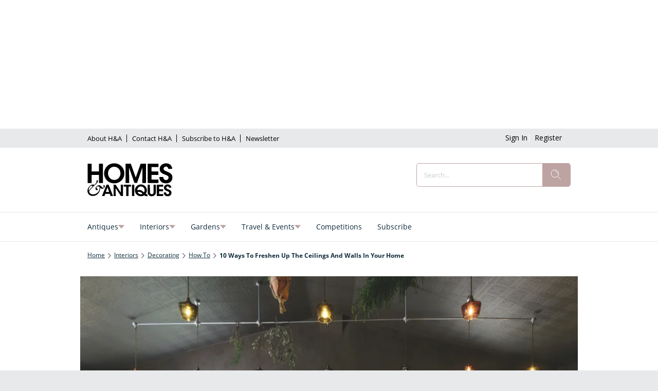

--- FILE ---
content_type: application/javascript; charset=UTF-8
request_url: https://www.homesandantiques.com/runtime.6eaf723332b23970.js
body_size: 2322
content:
(()=>{"use strict";var e,v={},g={};function a(e){var f=g[e];if(void 0!==f)return f.exports;var t=g[e]={exports:{}};return v[e].call(t.exports,t,t.exports,a),t.exports}a.m=v,e=[],a.O=(f,t,d,n)=>{if(!t){var r=1/0;for(c=0;c<e.length;c++){for(var[t,d,n]=e[c],s=!0,o=0;o<t.length;o++)(!1&n||r>=n)&&Object.keys(a.O).every(p=>a.O[p](t[o]))?t.splice(o--,1):(s=!1,n<r&&(r=n));if(s){e.splice(c--,1);var b=d();void 0!==b&&(f=b)}}return f}n=n||0;for(var c=e.length;c>0&&e[c-1][2]>n;c--)e[c]=e[c-1];e[c]=[t,d,n]},a.n=e=>{var f=e&&e.__esModule?()=>e.default:()=>e;return a.d(f,{a:f}),f},(()=>{var f,e=Object.getPrototypeOf?t=>Object.getPrototypeOf(t):t=>t.__proto__;a.t=function(t,d){if(1&d&&(t=this(t)),8&d||"object"==typeof t&&t&&(4&d&&t.__esModule||16&d&&"function"==typeof t.then))return t;var n=Object.create(null);a.r(n);var c={};f=f||[null,e({}),e([]),e(e)];for(var r=2&d&&t;"object"==typeof r&&!~f.indexOf(r);r=e(r))Object.getOwnPropertyNames(r).forEach(s=>c[s]=()=>t[s]);return c.default=()=>t,a.d(n,c),n}})(),a.d=(e,f)=>{for(var t in f)a.o(f,t)&&!a.o(e,t)&&Object.defineProperty(e,t,{enumerable:!0,get:f[t]})},a.f={},a.e=e=>Promise.all(Object.keys(a.f).reduce((f,t)=>(a.f[t](e,f),f),[])),a.u=e=>(2076===e?"common":e)+"."+{62:"211b8a6506737a1b",133:"c96560ceca46bde5",185:"4be161bc13538b64",189:"5bc1421da00a8c9d",386:"f19e0229191f8465",418:"96e2f1eeae9bf57a",680:"99ecb0ff0cc7c9cf",822:"9b0d6618e46df02e",944:"50549bcddee2517e",1099:"f64b7577e0ffda6b",1367:"91fc6cd8970d20b4",1402:"26d1f6f5084e4934",1750:"abb0295e20bae52b",2076:"c314dc63eb78bb26",2592:"37e2b6f280563632",2630:"d9153ccbcd256007",2922:"c9d808ae11053d2b",3006:"21123be6f887b827",3112:"7060f9ea781d454d",3242:"4c61336e5c89c689",3527:"b6e62f332e53f6ec",3530:"0a66d5b3f1635017",3942:"5316cd8282db80bc",4386:"c405323d6a392793",4678:"5bf87c467c293d63",4861:"d9ae7fcd0f98fdf2",5494:"6ce672f054046921",5628:"d13ab6d00122b817",5799:"3741041dcd468f5e",6082:"8eca6c06583eeace",6284:"da470c9c209c3696",6411:"1257be9930795d73",6413:"380b47a56b393b34",7546:"2c4d2ec1be2bdde7",7623:"9117ada94079adc5",8399:"71a20fb0b08bd65a",8402:"02d88efba15c56fb",8866:"83e2808d1c0428ea",9131:"781ef980885d6fe4",9191:"2c613810d4ea5d4b",9207:"47ce71424b5c9934",9300:"4aea93d1fa365516",9417:"15837b9741839746",9443:"6e1883d429844c42",9536:"bcd980fe2dbd887f",9674:"77e6d95d5d4b649f",9758:"2baba34c84f34f35",9781:"e6c212eb91765a78"}[e]+".js",a.miniCssF=e=>{},a.o=(e,f)=>Object.prototype.hasOwnProperty.call(e,f),(()=>{var e={},f="storefront:";a.l=(t,d,n,c)=>{if(e[t])e[t].push(d);else{var r,s;if(void 0!==n)for(var o=document.getElementsByTagName("script"),b=0;b<o.length;b++){var i=o[b];if(i.getAttribute("src")==t||i.getAttribute("data-webpack")==f+n){r=i;break}}r||(s=!0,(r=document.createElement("script")).type="module",r.charset="utf-8",r.timeout=120,a.nc&&r.setAttribute("nonce",a.nc),r.setAttribute("data-webpack",f+n),r.src=a.tu(t)),e[t]=[d];var u=(_,p)=>{r.onerror=r.onload=null,clearTimeout(l);var m=e[t];if(delete e[t],r.parentNode&&r.parentNode.removeChild(r),m&&m.forEach(y=>y(p)),_)return _(p)},l=setTimeout(u.bind(null,void 0,{type:"timeout",target:r}),12e4);r.onerror=u.bind(null,r.onerror),r.onload=u.bind(null,r.onload),s&&document.head.appendChild(r)}}})(),a.r=e=>{typeof Symbol<"u"&&Symbol.toStringTag&&Object.defineProperty(e,Symbol.toStringTag,{value:"Module"}),Object.defineProperty(e,"__esModule",{value:!0})},(()=>{var e;a.tt=()=>(void 0===e&&(e={createScriptURL:f=>f},typeof trustedTypes<"u"&&trustedTypes.createPolicy&&(e=trustedTypes.createPolicy("angular#bundler",e))),e)})(),a.tu=e=>a.tt().createScriptURL(e),a.p="",(()=>{var e={9121:0};a.f.j=(d,n)=>{var c=a.o(e,d)?e[d]:void 0;if(0!==c)if(c)n.push(c[2]);else if(9121!=d){var r=new Promise((i,u)=>c=e[d]=[i,u]);n.push(c[2]=r);var s=a.p+a.u(d),o=new Error;a.l(s,i=>{if(a.o(e,d)&&(0!==(c=e[d])&&(e[d]=void 0),c)){var u=i&&("load"===i.type?"missing":i.type),l=i&&i.target&&i.target.src;o.message="Loading chunk "+d+" failed.\n("+u+": "+l+")",o.name="ChunkLoadError",o.type=u,o.request=l,c[1](o)}},"chunk-"+d,d)}else e[d]=0},a.O.j=d=>0===e[d];var f=(d,n)=>{var o,b,[c,r,s]=n,i=0;if(c.some(l=>0!==e[l])){for(o in r)a.o(r,o)&&(a.m[o]=r[o]);if(s)var u=s(a)}for(d&&d(n);i<c.length;i++)a.o(e,b=c[i])&&e[b]&&e[b][0](),e[b]=0;return a.O(u)},t=self.webpackChunkstorefront=self.webpackChunkstorefront||[];t.forEach(f.bind(null,0)),t.push=f.bind(null,t.push.bind(t))})()})();

--- FILE ---
content_type: text/javascript;charset=UTF-8
request_url: https://www.homesandantiques.com/delivery/web/dynamicResources/0adaedd5-d554-4c2c-bf6e-947ab14deb62/content/scripts.js?version=1766484715961
body_size: 13399
content:
window.jQuery = window.jQuery || window.$;

/* Hub Coblocks */
var coblocksLightboxData = { closeLabel: "Close", leftLabel: "Left", rightLabel: "Right" };
var coblocksTinyswiper = {
    carouselPrevButtonAriaLabel: "Previous",
    carouselNextButtonAriaLabel: "Next",
    sliderImageAriaLabel: "Image",
};
!(function () {
    "use strict";
    const { closeLabel: t, leftLabel: e, rightLabel: o } = coblocksLightboxData,
        c = document.getElementsByClassName("has-lightbox");
    Array.from(c).forEach(function (c, i) {
        (c.className += " lightbox-" + i + " "),
            (function (c) {
                const i = document.createElement("div");
                i.setAttribute("class", "coblocks-lightbox");
                const n = document.createElement("div");
                n.setAttribute("class", "coblocks-lightbox__background");
                const l = document.createElement("div");
                l.setAttribute("class", "coblocks-lightbox__heading");
                const a = document.createElement("button");
                a.setAttribute("class", "coblocks-lightbox__close"), a.setAttribute("aria-label", t);
                const s = document.createElement("span");
                s.setAttribute("class", "coblocks-lightbox__count");
                const r = document.createElement("div");
                r.setAttribute("class", "coblocks-lightbox__image");
                const g = document.createElement("img");
                g.setAttribute("alt", "Placeholder");
                const u = document.createElement("figcaption");
                u.setAttribute("class", "coblocks-lightbox__caption");
                const b = document.createElement("button");
                b.setAttribute("class", "coblocks-lightbox__arrow coblocks-lightbox__arrow--left"),
                    b.setAttribute("aria-label", e);
                const d = document.createElement("button");
                d.setAttribute("class", "coblocks-lightbox__arrow coblocks-lightbox__arrow--right"),
                    d.setAttribute("aria-label", o);
                const m = document.createElement("div");
                m.setAttribute("class", "arrow-right"), m.setAttribute("aria-label", o);
                const h = document.createElement("div");
                h.setAttribute("class", "arrow-left"), h.setAttribute("aria-label", e);
                const f = [
                        `.has-lightbox.lightbox-${c} > :not(.carousel-nav) figure img`,
                        `.has-lightbox.lightbox-${c} > figure img`,
                        `figure.has-lightbox.lightbox-${c} > img`,
                        `.has-lightbox.lightbox-${c} > figure[class^="align"] img`,
                        `.masonry-grid.has-lightbox.lightbox-${c} figure img`,
                    ].join(", "),
                    x = [
                        `.has-lightbox.lightbox-${c} > :not(.carousel-nav) figure figcaption`,
                        `.masonry-grid.has-lightbox.lightbox-${c} figure figcaption`,
                    ].join(", "),
                    E = document.querySelectorAll(f),
                    p = document.querySelectorAll(x);
                let k;
                l.append(s, a),
                    r.append(g, u),
                    b.append(h),
                    d.append(m),
                    i.append(n, l, r, b, d),
                    E.length > 0 &&
                        (document.getElementsByTagName("storefront-content-body")[0].append(i),
                        1 === E.length && (d.remove(), b.remove())),
                    p.length > 0 &&
                        Array.from(p).forEach(function (t, e) {
                            t.addEventListener("click", function () {
                                A(e);
                            });
                        }),
                    Array.from(E).forEach(function (t, e) {
                        t.closest("figure").addEventListener("click", function () {
                            A(e);
                        });
                    }),
                    b.addEventListener("click", function () {
                        (k = 0 === k ? E.length - 1 : k - 1), A(k);
                    }),
                    d.addEventListener("click", function () {
                        (k = k === E.length - 1 ? 0 : k + 1), A(k);
                    }),
                    n.addEventListener("click", function () {
                        i.style.display = "none";
                    }),
                    a.addEventListener("click", function () {
                        _(), (i.style.display = "none");
                    });
                const y = {
                    preloaded: !1,
                    setPreloadImages: () => {
                        y.preloaded ||
                            ((y.preloaded = !0),
                            Array.from(E).forEach(function (t, e) {
                                (y[`img-${e}`] = new window.Image()),
                                    t.attributes.src.value?.includes("lazy-load") &&
                                    void 0 !== t.attributes?.["data-src"]?.value
                                        ? (y[`img-${e}`].src = t.attributes["data-src"].value)
                                        : (y[`img-${e}`].src = t.attributes.src.value),
                                    (y[`img-${e}`]["data-caption"] =
                                        E[e] && E[e].nextElementSibling
                                            ? (function (t) {
                                                  let e = t.nextElementSibling;
                                                  for (; e; ) {
                                                      if (e.matches("figcaption")) return e.innerHTML;
                                                      e = e.nextElementSibling;
                                                  }
                                                  return "";
                                              })(E[e])
                                            : "");
                            }));
                    },
                };
                function A(t) {
                    y.setPreloadImages(),
                        (k = t),
                        "flex" !== i.style.display && ((i.style.display = "flex"), v()),
                        (n.style.backgroundImage = `url(${y[`img-${k}`].src})`),
                        (g.src = y[`img-${k}`].src),
                        (u.innerHTML = y[`img-${k}`]["data-caption"]),
                        (s.textContent = `${k + 1} / ${E.length}`);
                }
                const v = () => document.addEventListener("keydown", $),
                    _ = () => document.removeEventListener("keydown", $),
                    $ = (t) => {
                        if (t && t?.code && "flex" === i.style.display)
                            switch (t.code) {
                                case "Escape":
                                    a.click();
                                    break;
                                case "ArrowLeft":
                                case "KeyA":
                                    b.click();
                                    break;
                                case "ArrowRight":
                                case "KeyD":
                                    d.click();
                            }
                    };
            })(i);
    });
})();
(() => {
    const e = document.querySelectorAll(".coblocks-animate");
    if ("IntersectionObserver" in window) {
        const t = new IntersectionObserver(
            (e) => {
                e.forEach((e) => {
                    e.isIntersecting &&
                        (e.target.classList.add(e.target.dataset.coblocksAnimation), t.unobserve(e.target));
                });
            },
            { threshold: [0.15] }
        );
        e.forEach((e) => {
            t.observe(e);
        });
    } else
        e.forEach((e) => {
            e.classList.remove("coblocks-animate"), delete e.dataset.coblocksAnimation;
        });
})();
(() => {
    var e = {
            7152: function (e) {
                e.exports = (function () {
                    "use strict";
                    function e() {
                        return (e =
                            Object.assign ||
                            function (e) {
                                for (var t = 1; t < arguments.length; t++) {
                                    var n,
                                        i = arguments[t];
                                    for (n in i) Object.prototype.hasOwnProperty.call(i, n) && (e[n] = i[n]);
                                }
                                return e;
                            }).apply(this, arguments);
                    }
                    function t(e, t) {
                        void 0 === t && (t = []),
                            Array.isArray(t) || (t = [t]),
                            t.forEach(function (t) {
                                return !e.classList.contains(t) && e.classList.add(t);
                            });
                    }
                    function n(e, t, n, i) {
                        e.addEventListener(t, n, i);
                    }
                    function i(e, t, n) {
                        e.removeEventListener(t, n);
                    }
                    function o(e, t, n) {
                        return void 0 === n && (n = ""), e.setAttribute(t, n), e;
                    }
                    function r(e, t, n) {
                        return (
                            Object.keys(t).forEach(function (n) {
                                e.style[n] = t[n];
                            }),
                            n && getComputedStyle(e),
                            e
                        );
                    }
                    var a = {
                            direction: "horizontal",
                            touchRatio: 1,
                            touchAngle: 45,
                            longSwipesRatio: 0.5,
                            initialSlide: 0,
                            loop: !1,
                            freeMode: !1,
                            passiveListeners: !0,
                            resistance: !0,
                            resistanceRatio: 0.85,
                            speed: 300,
                            longSwipesMs: 300,
                            spaceBetween: 0,
                            slidesPerView: 1,
                            centeredSlides: !1,
                            slidePrevClass: "swiper-slide-prev",
                            slideNextClass: "swiper-slide-next",
                            slideActiveClass: "swiper-slide-active",
                            slideClass: "swiper-slide",
                            wrapperClass: "swiper-wrapper",
                            touchStartPreventDefault: !0,
                            touchStartForcePreventDefault: !1,
                            touchMoveStopPropagation: !1,
                            excludeElements: [],
                            injections: {
                                translate: function (e, t, n, i) {
                                    r(t.element.$wrapper, {
                                        transition: e.isStart ? "none" : "transform ease " + i + "ms",
                                        transform: n.isHorizontal
                                            ? "translate3d(" + e.transforms + "px, 0, 0)"
                                            : "translate3d(0, " + e.transforms + "px, 0)",
                                    });
                                },
                            },
                        },
                        s = "before-slide",
                        l = "scroll",
                        c = "after-slide";
                    var u = 180 / Math.PI;
                    function d() {
                        var t = [];
                        return {
                            getDuration: function () {
                                var e = t[0],
                                    n = t[t.length - 1];
                                return e ? n.time - e.time : 0;
                            },
                            getOffset: function () {
                                var e = t[0],
                                    n = t[t.length - 1];
                                return e ? { x: n.x - e.x, y: n.y - e.y } : { x: 0, y: 0 };
                            },
                            getLogs: function () {
                                return t;
                            },
                            vector: function () {
                                return (
                                    (i = (n = t).length - 1),
                                    (o = n[i]),
                                    (n = n[i - 1] || o),
                                    (i = { x: o.x - n.x, y: o.y - n.y }),
                                    (o = o.time - n.time),
                                    (n = i.x / o || 0),
                                    (o = i.y / o || 0),
                                    e({}, i, {
                                        angle: Math.atan2(Math.abs(i.y), Math.abs(i.x)) * u,
                                        velocityX: n,
                                        velocityY: o,
                                    })
                                );
                                var n, i, o;
                            },
                            clear: function () {
                                t = [];
                            },
                            push: function (n) {
                                t.push(e({ time: Date.now() }, n));
                            },
                        };
                    }
                    function p() {
                        return (performance || Date).now();
                    }
                    var f = requestAnimationFrame || webkitRequestAnimationFrame || setTimeout,
                        m = cancelAnimationFrame || webkitCancelAnimationFrame || clearTimeout;
                    function v() {
                        var e = (function () {
                            var e, t;
                            return {
                                run: function (n) {
                                    (e = void 0 === e ? p() : e),
                                        (t = f(function () {
                                            var t = p(),
                                                i = t - e;
                                            (e = t), n(i);
                                        }));
                                },
                                stop: function () {
                                    (e = void 0), m(t);
                                },
                            };
                        })();
                        return {
                            run: function t(n) {
                                e.run(function (e) {
                                    t(n), n(e);
                                });
                            },
                            stop: function () {
                                e.stop();
                            },
                        };
                    }
                    function x(e, t) {
                        (e = e.tracker), (t = t.initStatus), e.clear(), t();
                    }
                    function h(e, t, n, i) {
                        var o = i.initLayout,
                            r = i.initStatus,
                            a = i.render,
                            s = i.scrollPixel,
                            l = i.slideTo,
                            c = i.getOffsetSteps,
                            u = v();
                        return {
                            preheat: function (e, t) {
                                var i = n.tracker;
                                u.stop(), i.clear(), i.push(e), o(t), r(t), (n.isStart = !0), a();
                            },
                            move: function (t) {
                                var i,
                                    o = n.tracker,
                                    r = e.touchRatio,
                                    l = e.touchAngle,
                                    c = e.isHorizontal;
                                n.isStart &&
                                    !n.isScrolling &&
                                    (o.push(t),
                                    (i = o.vector()),
                                    ((t = o.getOffset()).x || t.y) &&
                                        ((c && i.angle < l) || (!c && 90 - i.angle < l) || n.isTouching
                                            ? ((r = i[c ? "x" : "y"] * r), (n.isTouching = !0), s(r), a())
                                            : ((n.isScrolling = !0), o.clear())));
                            },
                            stop: function () {
                                var o,
                                    r,
                                    d,
                                    p = n.index,
                                    f = n.tracker,
                                    m = t.measure;
                                n.isStart &&
                                    ((n.isStart = !1),
                                    e.freeMode
                                        ? ((o = f.vector()[e.isHorizontal ? "velocityX" : "velocityY"]),
                                          u.run(function (e) {
                                              (e *= o),
                                                  (o *= 0.98),
                                                  Math.abs(e) < 0.01 ? (u.stop(), x(n, i)) : (s(e), a(0));
                                          }))
                                        : ((r = f.getDuration()),
                                          (d = f.getOffset()[e.isHorizontal ? "x" : "y"]),
                                          (f = Math.ceil(Math.abs(d) / m.boxSize)),
                                          (m = c(d)),
                                          r > e.longSwipesMs ? l(p + m * (0 < d ? -1 : 1)) : l(0 < d ? p - f : p + f),
                                          x(n, i)));
                            },
                        };
                    }
                    function g(e, t) {
                        var n = {};
                        return (
                            (n.update = function (e) {
                                var i,
                                    o = (function (e, t, n) {
                                        var i = e.$list,
                                            o = t.viewSize,
                                            r = t.slideSize,
                                            a = t.boxSize,
                                            s =
                                                -(t = (e = (s = n).loop ? Math.ceil(s.slidesPerView) : 0) * a) +
                                                (n.centeredSlides ? (o - r) / 2 : 0);
                                        return {
                                            max: s,
                                            min: n.spaceBetween + (n.loop ? r : o) + s - a * i.length,
                                            base: s,
                                            expand: e,
                                            buffer: t,
                                            minIndex: 0,
                                            maxIndex:
                                                i.length -
                                                (n.centeredSlides || n.loop ? 1 : Math.ceil(n.slidesPerView)),
                                        };
                                    })(
                                        e,
                                        ((i = t),
                                        (r = (o = e).$el),
                                        (i = {
                                            boxSize:
                                                (r =
                                                    ((o = i.isHorizontal ? r.offsetWidth : r.offsetHeight) -
                                                        Math.ceil(i.slidesPerView - 1) * i.spaceBetween) /
                                                    i.slidesPerView) + i.spaceBetween,
                                            viewSize: o,
                                            slideSize: r,
                                        })),
                                        t
                                    ),
                                    r = Boolean(
                                        "ontouchstart" in window ||
                                            0 < navigator.maxTouchPoints ||
                                            0 < navigator.msMaxTouchPoints ||
                                            (window.DocumentTouch && document instanceof DocumentTouch)
                                    );
                                Object.assign(n, { touchable: r, element: e, measure: i, limitation: o });
                            })(e),
                            n
                        );
                    }
                    var b = "data-shallow-slider",
                        y = "data-slider";
                    function S(e, n) {
                        function i() {
                            e.element.$wrapper.querySelectorAll("[" + b + "]").forEach(function (t) {
                                return e.element.$wrapper.removeChild(t);
                            });
                        }
                        function a() {
                            var t = e.element,
                                i = e.measure,
                                o = t.$wrapper,
                                a = {
                                    display: "flex",
                                    willChange: "transform",
                                    flexDirection: n.isHorizontal ? "row" : "column",
                                },
                                s =
                                    (((t = {})[n.isHorizontal ? "width" : "height"] = i.slideSize + "px"),
                                    (t[n.isHorizontal ? "margin-right" : "margin-bottom"] = n.spaceBetween + "px"),
                                    t);
                            r(o, a),
                                o.querySelectorAll("[" + y + "]").forEach(function (e) {
                                    return r(e, s);
                                });
                        }
                        return {
                            init: function () {
                                (function () {
                                    var t, r, a, s, l, c;
                                    e.element.$list.forEach(function (e, t) {
                                        return o(e, y, t);
                                    }),
                                        i(),
                                        n.loop &&
                                            ((t = e.element),
                                            (s = e.limitation),
                                            (r = t.$list),
                                            (a = t.$wrapper),
                                            (s = s.expand),
                                            (l = r.slice(-s).map(function (e) {
                                                return e.cloneNode(!0);
                                            })),
                                            (c = r.slice(0, s).map(function (e) {
                                                return e.cloneNode(!0);
                                            })),
                                            l.forEach(function (e, t) {
                                                a.appendChild(o(c[t], b)), a.insertBefore(o(l[t], b), r[0]);
                                            }));
                                })(),
                                    a();
                            },
                            render: function (i, o, r, a) {
                                var s = e.element.$wrapper;
                                (o = void 0 === o ? n.speed : o),
                                    n.injections.translate(i, e, n, o),
                                    i.isStart ||
                                        (function (i) {
                                            var o = e.element.$wrapper,
                                                r = i.index;
                                            o.querySelectorAll("[" + y + "]").forEach(function (e) {
                                                var i,
                                                    o,
                                                    a = ~~e.getAttribute(y);
                                                (i = e),
                                                    void 0 ===
                                                        (o = [
                                                            n.slidePrevClass,
                                                            n.slideNextClass,
                                                            n.slideActiveClass,
                                                        ]) && (o = []),
                                                    Array.isArray(o) || (o = [o]),
                                                    o.forEach(function (e) {
                                                        return i.classList.contains(e) && i.classList.remove(e);
                                                    }),
                                                    a === r && t(e, n.slideActiveClass),
                                                    a == r - 1 && t(e, n.slidePrevClass),
                                                    a === r + 1 && t(e, n.slideNextClass);
                                            });
                                        })(i),
                                    a && getComputedStyle(s).transform,
                                    r && setTimeout(r, o);
                            },
                            destroy: function () {
                                var t = e.element,
                                    o = t.$list,
                                    r = t.$wrapper,
                                    a = n.isHorizontal ? "margin-right" : "margin-bottom";
                                ["display", "will-change", "flex-direction"].forEach(function (e) {
                                    r.style.removeProperty(e);
                                }),
                                    o.forEach(function (e) {
                                        return e.style.removeProperty(a);
                                    }),
                                    i();
                            },
                            updateSize: a,
                        };
                    }
                    function w(e, t) {
                        var n = e - t.max;
                        return (t = e - t.min), 0 < n ? n : t < 0 ? t : 0;
                    }
                    function E(t, n, i, o, r) {
                        function a(e) {
                            var n = t.measure;
                            return Math.ceil(Math.abs(e) / n.boxSize - i.longSwipesRatio);
                        }
                        function u(e, t, i) {
                            o.render(n, e, t, i);
                        }
                        function d(o) {
                            var a,
                                s,
                                c = (s = t.limitation).min,
                                u = s.max;
                            (c = (s = u - c + (i.loop ? t.measure.boxSize : 0)) + 1),
                                (n.transforms = o),
                                i.loop
                                    ? ((a = ((u - o) % c) / s), (n.progress = a < 0 ? 1 + a : 1 < a ? a - 1 : a))
                                    : ((a = (u - o) / s), (n.progress = a < 0 ? 0 : 1 < a ? 1 : a)),
                                r.emit(l, e({}, n));
                        }
                        function p(e, o) {
                            var l,
                                p,
                                f,
                                m,
                                v,
                                x = t.measure,
                                h = t.limitation,
                                g = h.maxIndex - h.minIndex + 1,
                                b = i.loop
                                    ? ((e % g) + g) % g
                                    : e > h.maxIndex
                                      ? h.maxIndex
                                      : e < h.minIndex
                                        ? h.minIndex
                                        : e,
                                y = -b * x.boxSize + h.base;
                            0 !== a(y - n.transforms) &&
                                i.loop &&
                                ((l = w(n.transforms, h)),
                                (p = b - n.index),
                                (f = n.index),
                                (m = b),
                                (v = p),
                                (e = (g = h).maxIndex),
                                (f = (0 < v ? 1 : -1) * (g.minIndex - e - 1) + m - f),
                                (v = Math.abs(v) > Math.abs(f) ? f : v) === p || l
                                    ? n.index === b && d(0 < l ? h.min - x.boxSize + l : h.max + x.boxSize + l)
                                    : d(v < 0 ? h.min - x.boxSize : h.max + x.boxSize),
                                u(0, void 0, !0)),
                                r.emit(s, n.index, n, b),
                                (n.index = b),
                                d(y),
                                u(o, function () {
                                    r.emit(c, b, n);
                                });
                        }
                        return {
                            update: function () {
                                p(n.index, 0), o.updateSize();
                            },
                            render: u,
                            transform: d,
                            slideTo: p,
                            scrollPixel: function (e) {
                                var o,
                                    r = n.transforms,
                                    a = t.measure,
                                    s = t.limitation,
                                    l = (o = Number(e.toExponential().split("e")[1])) <= 0 ? Math.pow(10, -(o - 1)) : 1,
                                    c = r;
                                i.resistance &&
                                    !i.loop &&
                                    (0 < e && r >= s.max
                                        ? (e -= Math.pow(e * l, i.resistanceRatio) / l)
                                        : e < 0 && r <= s.min && (e += Math.pow(-e * l, i.resistanceRatio) / l)),
                                    (c += e),
                                    i.loop &&
                                        ((o = n.tracker.vector()),
                                        (l = i.isHorizontal ? o.velocityX : o.velocityY),
                                        (e = w(r, s)) &&
                                            ((o = r), (r = s), (0 < l && o > r.max) || (l < 0 && o < r.min)) &&
                                            (c = 0 < e ? s.min - a.boxSize + e : s.max + a.boxSize + e)),
                                    d(c);
                            },
                            initStatus: function (e) {
                                void 0 === e && (e = 0),
                                    (n.startTransform = e),
                                    (n.isStart = !1),
                                    (n.isScrolling = !1),
                                    (n.isTouching = !1);
                            },
                            initLayout: function (e) {
                                d(e);
                            },
                            getOffsetSteps: a,
                        };
                    }
                    function z(e, t) {
                        var n = "string" == typeof e ? document.body.querySelector(e) : e;
                        return (
                            (e = n.querySelector("." + t.wrapperClass)),
                            (t = [].slice.call(n.getElementsByClassName(t.slideClass))),
                            {
                                $el: n,
                                $wrapper: e,
                                $list: (t = t.filter(function (e) {
                                    return null === e.getAttribute("data-shallow-slider");
                                })),
                            }
                        );
                    }
                    function L(t, o) {
                        var r = ((u = e({}, a, (u = o))), e({}, u, { isHorizontal: "horizontal" === u.direction })),
                            s = (function () {
                                var e = {};
                                return {
                                    on: function (t, n) {
                                        e[t] ? e[t].push(n) : (e[t] = [n]);
                                    },
                                    off: function (t, n) {
                                        !e[t] || (-1 < (n = e[t].indexOf(n)) && e[t].splice(n, 1));
                                    },
                                    emit: function (t) {
                                        for (
                                            var n = arguments.length, i = new Array(1 < n ? n - 1 : 0), o = 1;
                                            o < n;
                                            o++
                                        )
                                            i[o - 1] = arguments[o];
                                        e[t] &&
                                            e[t].forEach(function (e) {
                                                return e.apply(void 0, i);
                                            });
                                    },
                                    clear: function () {
                                        e = {};
                                    },
                                };
                            })(),
                            l = g(z(t, r), r),
                            c = {
                                tracker: d(),
                                index: 0,
                                startTransform: 0,
                                isStart: !1,
                                isScrolling: !1,
                                isTouching: !1,
                                transforms: 0,
                                progress: 0,
                            },
                            u = ((o = s.on), s.off),
                            p = s.emit,
                            f = { on: o, off: u, env: l, state: c, options: r };
                        (r.plugins || L.plugins || []).forEach(function (e) {
                            return e(f, r);
                        }),
                            p("before-init", f);
                        var m = S(l, r),
                            v = E(l, c, r, m, s),
                            x = (function (e, t, o, r) {
                                var a = e.touchable,
                                    s = ["INPUT", "SELECT", "OPTION", "TEXTAREA", "BUTTON", "VIDEO"],
                                    l = (r = h(o, e, t, r)).preheat,
                                    c = r.move,
                                    u = r.stop;
                                function d(e) {
                                    return { x: (e = a ? e.changedTouches[0] : e).pageX, y: e.pageY };
                                }
                                function p(t) {
                                    for (var n = 0; n < o.excludeElements.length; n++)
                                        if (o.excludeElements[n].contains(t.target)) return;
                                    var i,
                                        r = e.element.$wrapper,
                                        c =
                                            (o.touchStartPreventDefault && -1 === s.indexOf(t.target.nodeName)) ||
                                            o.touchStartForcePreventDefault;
                                    !a && c && t.preventDefault(),
                                        l(
                                            d(t),
                                            ((i = r),
                                            (c = o.isHorizontal),
                                            (r = getComputedStyle(i)
                                                .transform.replace(/[a-z]|\(|\)|\s/g, "")
                                                .split(",")
                                                .map(parseFloat)),
                                            (i = []),
                                            16 === r.length
                                                ? (i = r.slice(12, 14))
                                                : 6 === r.length && (i = r.slice(4, 6)),
                                            i[c ? 0 : 1] || 0)
                                        );
                                }
                                function f(e) {
                                    o.touchMoveStopPropagation && e.stopPropagation(),
                                        c(d(e)),
                                        t.isTouching && !1 !== e.cancelable && e.preventDefault();
                                }
                                function m() {
                                    u();
                                }
                                return {
                                    attach: function () {
                                        var t = e.element.$el;
                                        a
                                            ? (n(t, "touchstart", p, { passive: o.passiveListeners, capture: !1 }),
                                              n(t, "touchmove", f),
                                              n(t, "touchend", m),
                                              n(t, "touchcancel", m))
                                            : (n(t, "mousedown", p),
                                              n(document, "mousemove", f),
                                              n(document, "mouseup", m));
                                    },
                                    detach: function () {
                                        var t = e.element.$el;
                                        i(t, "touchstart", p),
                                            i(t, "touchmove", f),
                                            i(t, "touchend", m),
                                            i(t, "touchcancel", m),
                                            i(t, "mousedown", p),
                                            i(document, "mousemove", f),
                                            i(document, "mouseup", m);
                                    },
                                };
                            })(l, c, r, v);
                        return (
                            (c = v.slideTo),
                            Object.assign(f, {
                                update: function () {
                                    m.destroy(), l.update(z(t, r)), m.init(), v.update();
                                },
                                destroy: function () {
                                    p("before-destroy", f), x.detach(), m.destroy(), p("after-destroy", f), s.clear();
                                },
                                slideTo: c,
                                updateSize: function () {
                                    l.update(z(t, r)), v.update();
                                },
                            }),
                            m.init(),
                            x.attach(),
                            c(r.initialSlide, 0),
                            p("after-init", f),
                            f
                        );
                    }
                    return (
                        (L.use = function (e) {
                            L.plugins = e;
                        }),
                        L
                    );
                })();
            },
            3266: function (e) {
                e.exports = (function () {
                    "use strict";
                    function e(e, t, n, i) {
                        e.addEventListener(t, n, i);
                    }
                    function t(e, t, n) {
                        e.removeEventListener(t, n);
                    }
                    return function (n, i) {
                        function o(e) {
                            c(e.target, "next");
                        }
                        function r(e) {
                            c(e.target, "prev");
                        }
                        var a = Boolean(i.navigation),
                            s = { nextEl: null, prevEl: null },
                            l = Object.assign({ disabledClass: "swiper-button-disabled" }, i.navigation),
                            c = function (e, t) {
                                (u(e) && !n.options.loop) ||
                                    ((e = n.state.index),
                                    "next" === t && n.slideTo(e + 1),
                                    "prev" === t && n.slideTo(e - 1));
                            },
                            u = function (e) {
                                return e.classList.contains(l.disabledClass);
                            };
                        n.on("before-slide", function (e, t, i) {
                            var o, r;
                            n.options.loop ||
                                ((o = i),
                                (i = (r = n.env.limitation).minIndex),
                                (r = r.maxIndex),
                                s &&
                                    s.prevEl &&
                                    s.nextEl &&
                                    (s.nextEl.classList.contains(l.disabledClass) &&
                                        i <= o &&
                                        s.nextEl.classList.remove(l.disabledClass),
                                    s.prevEl.classList.contains(l.disabledClass) &&
                                        o <= r &&
                                        s.prevEl.classList.remove(l.disabledClass),
                                    o === i && s.prevEl.classList.add(l.disabledClass),
                                    o === r && s.nextEl.classList.add(l.disabledClass)));
                        }),
                            n.on("after-init", function () {
                                var t, i, c;
                                a &&
                                    ((s.nextEl =
                                        "string" == typeof l.nextEl ? document.body.querySelector(l.nextEl) : l.nextEl),
                                    (s.prevEl =
                                        "string" == typeof l.prevEl ? document.body.querySelector(l.prevEl) : l.prevEl),
                                    n.options.loop ||
                                        ((t = n.state.index),
                                        (i = n.env.element.$list),
                                        t === (c = n.env.limitation.minIndex) &&
                                            s.prevEl &&
                                            s.prevEl.classList.add(l.disabledClass),
                                        i.length === c && s.nextEl && s.nextEl.classList.add(l.disabledClass)),
                                    e(s.nextEl, "click", o),
                                    e(s.prevEl, "click", r));
                            }),
                            n.on("after-destroy", function () {
                                s &&
                                    s.prevEl &&
                                    s.nextEl &&
                                    (t(s.nextEl, "click", o),
                                    t(s.prevEl, "click", r),
                                    delete s.nextEl,
                                    delete s.prevEl);
                            });
                    };
                })();
            },
        },
        t = {};
    function n(i) {
        var o = t[i];
        if (void 0 !== o) return o.exports;
        var r = (t[i] = { exports: {} });
        return e[i].call(r.exports, r, r.exports, n), r.exports;
    }
    (n.n = (e) => {
        var t = e && e.__esModule ? () => e.default : () => e;
        return n.d(t, { a: t }), t;
    }),
        (n.d = (e, t) => {
            for (var i in t) n.o(t, i) && !n.o(e, i) && Object.defineProperty(e, i, { enumerable: !0, get: t[i] });
        }),
        (n.o = (e, t) => Object.prototype.hasOwnProperty.call(e, t)),
        (() => {
            "use strict";
            var e = n(7152),
                t = n.n(e),
                i = n(3266),
                o = n.n(i);
            !(function () {
                const e = document.querySelectorAll(".wp-block-coblocks-gallery-carousel");
                console.log("found " + e.length + "coblocks galleries");
                for (let n = 0; n < e.length; n++) {
                    let i = null,
                        r = 0,
                        a = !1;
                    const s = e[n],
                        l = (e) => {
                            const t = s.querySelector(`.wp-block-coblocks-gallery-carousel-thumbnail-${r}`);
                            if (t) {
                                t.classList.remove("is-active");
                                const n = s.querySelector(`.wp-block-coblocks-gallery-carousel-thumbnail-${e}`);
                                n && n.classList.add("is-active");
                            }
                        },
                        c = (e) => {
                            i?.slideTo(e), l(e), (r = e);
                        },
                        u = (e) => {
                            e !== r && (l(e), (r = e));
                        },
                        d = s.querySelector(".swiper-container");
                    if (d) {
                        const e = d.getAttribute("data-swiper");
                        if (e) {
                            const n = JSON.parse(e),
                                r = s.querySelector(".nav-button__prev"),
                                l = s.querySelector(".nav-button__next");
                            r && r.setAttribute("aria-label", coblocksTinyswiper.carouselPrevButtonAriaLabel),
                                l && l.setAttribute("aria-label", coblocksTinyswiper.carouselNextButtonAriaLabel);
                            const p = s.querySelectorAll("img");
                            for (let e = 0; e < p.length; ++e)
                                p[e].alt || (p[e].alt = coblocksTinyswiper.sliderImageAriaLabel);
                            const f = {
                                centeredSlides: !1,
                                freeMode: !1,
                                longSwipesRatio: 0.8,
                                loop: !1,
                                passiveListeners: !0,
                                plugins: [],
                                slidesPerView: 1,
                            };
                            if (
                                (!0 === n.loop && (f.loop = n.loop),
                                n.slidesPerView && (f.slidesPerView = n.slidesPerView),
                                n.navigation &&
                                    ((f.plugins = [...f.plugins, o()]), (f.navigation = { nextEl: l, prevEl: r })),
                                (i = new (t())(d, f)),
                                new ResizeObserver(() => {
                                    i.update();
                                }).observe(d),
                                n.thumbnails)
                            ) {
                                const e = s.querySelectorAll(".wp-block-coblocks-gallery-carousel-thumbnail");
                                for (const [t, n] of Object.entries(e)) n.addEventListener("click", () => c(t));
                                const t = s.querySelector(".wp-block-coblocks-gallery-carousel-thumbnail-0");
                                t && t.classList.add("is-active");
                            }
                            if (!n.thumbnails && n.pageDots) {
                                const e = s.querySelectorAll(".wp-block-coblocks-gallery-carousel-page-dot-pagination");
                                for (const [t, n] of Object.entries(e)) n.addEventListener("click", () => c(t));
                                const t = s.querySelector(".wp-block-coblocks-gallery-carousel-page-dot--0");
                                t && t.classList.add("is-active");
                            }
                            if (!0 !== n.draggable) {
                                const e = s.querySelector(".swiper-wrapper");
                                e?.addEventListener("mousedown", (e) => {
                                    e.stopPropagation();
                                });
                            }
                            !0 === n.autoPlay &&
                                n.autoPlaySpeed &&
                                (!0 === n.pauseHover &&
                                    (d.addEventListener("mouseenter", () => {
                                        a = !0;
                                    }),
                                    d.addEventListener("mouseleave", () => {
                                        a = !1;
                                    })),
                                setInterval(() => {
                                    (!0 === n.pauseHover && !0 === a) || i?.slideTo(i.state.index + 1);
                                }, n.autoPlaySpeed)),
                                i.on("after-slide", u);
                        }
                    }
                }
            })();
        })();
})();
(() => {
    var e = {
            2590: function (e) {
                e.exports = (function () {
                    "use strict";
                    function e() {
                        return (
                            (e =
                                Object.assign ||
                                function (e) {
                                    for (var t = 1; t < arguments.length; t++) {
                                        var n = arguments[t];
                                        for (var i in n) Object.prototype.hasOwnProperty.call(n, i) && (e[i] = n[i]);
                                    }
                                    return e;
                                }),
                            e.apply(this, arguments)
                        );
                    }
                    function t(e, t) {
                        void 0 === t && (t = []),
                            Array.isArray(t) || (t = [t]),
                            t.forEach(function (t) {
                                return !e.classList.contains(t) && e.classList.add(t);
                            });
                    }
                    function n(e, t, n, i) {
                        e.addEventListener(t, n, i);
                    }
                    function i(e, t, n) {
                        e.removeEventListener(t, n);
                    }
                    function r(e, t, n) {
                        return void 0 === n && (n = ""), e.setAttribute(t, n), e;
                    }
                    function o(e, t, n) {
                        return (
                            Object.keys(t).forEach(function (n) {
                                e.style[n] = t[n];
                            }),
                            n && getComputedStyle(e),
                            e
                        );
                    }
                    var a = {
                        direction: "horizontal",
                        touchRatio: 1,
                        touchAngle: 45,
                        longSwipesRatio: 0.5,
                        initialSlide: 0,
                        loop: !1,
                        freeMode: !1,
                        passiveListeners: !0,
                        resistance: !0,
                        resistanceRatio: 0.85,
                        speed: 300,
                        longSwipesMs: 300,
                        spaceBetween: 0,
                        slidesPerView: 1,
                        centeredSlides: !1,
                        slidePrevClass: "swiper-slide-prev",
                        slideNextClass: "swiper-slide-next",
                        slideActiveClass: "swiper-slide-active",
                        slideClass: "swiper-slide",
                        wrapperClass: "swiper-wrapper",
                        touchStartPreventDefault: !0,
                        touchStartForcePreventDefault: !1,
                        touchMoveStopPropagation: !1,
                        excludeElements: [],
                        injections: {
                            translate: function (e, t, n, i) {
                                o(t.element.$wrapper, {
                                    transition: e.isStart ? "none" : "transform ease " + i + "ms",
                                    transform: n.isHorizontal
                                        ? "translate3d(" + e.transforms + "px, 0, 0)"
                                        : "translate3d(0, " + e.transforms + "px, 0)",
                                });
                            },
                        },
                    };
                    var s = "before-init",
                        c = "after-init",
                        u = "before-slide",
                        l = "scroll",
                        f = "after-slide",
                        p = "before-destroy",
                        d = "after-destroy";
                    var m = 180 / Math.PI;
                    function v() {
                        var t = [];
                        return {
                            getDuration: function () {
                                var e = t[0],
                                    n = t[t.length - 1];
                                return e ? n.time - e.time : 0;
                            },
                            getOffset: function () {
                                var e = t[0],
                                    n = t[t.length - 1];
                                return e ? { x: n.x - e.x, y: n.y - e.y } : { x: 0, y: 0 };
                            },
                            getLogs: function () {
                                return t;
                            },
                            vector: function () {
                                return (function (t, n) {
                                    var i = t[n],
                                        r = t[n - 1] || i,
                                        o = { x: i.x - r.x, y: i.y - r.y },
                                        a = i.time - r.time,
                                        s = o.x / a || 0,
                                        c = o.y / a || 0;
                                    return e({}, o, {
                                        angle: Math.atan2(Math.abs(o.y), Math.abs(o.x)) * m,
                                        velocityX: s,
                                        velocityY: c,
                                    });
                                })(t, t.length - 1);
                            },
                            clear: function () {
                                t = [];
                            },
                            push: function (n) {
                                t.push(e({ time: Date.now() }, n));
                            },
                        };
                    }
                    function h() {
                        return performance ? performance.now() : Date.now();
                    }
                    var x = requestAnimationFrame || webkitRequestAnimationFrame || setTimeout,
                        g = cancelAnimationFrame || webkitCancelAnimationFrame || clearTimeout;
                    function S() {
                        var e,
                            t,
                            n = {
                                run: function (n) {
                                    (e = void 0 === e ? h() : e),
                                        (t = x(function () {
                                            var t = h(),
                                                i = t - e;
                                            (e = t), n(i);
                                        }));
                                },
                                stop: function () {
                                    (e = void 0), g(t);
                                },
                            };
                        return {
                            run: function e(t) {
                                n.run(function (n) {
                                    e(t), t(n);
                                });
                            },
                            stop: function () {
                                n.stop();
                            },
                        };
                    }
                    function w(e, t) {
                        var n = e.tracker,
                            i = t.initStatus;
                        n.clear(), i();
                    }
                    function y(e, t, r, o) {
                        var a = e.touchable,
                            s = ["INPUT", "SELECT", "OPTION", "TEXTAREA", "BUTTON", "VIDEO"],
                            c = (function (e, t, n, i) {
                                var r = i.initLayout,
                                    o = i.initStatus,
                                    a = i.render,
                                    s = i.scrollPixel,
                                    c = i.slideTo,
                                    u = i.getOffsetSteps,
                                    l = S();
                                return {
                                    preheat: function (e, t) {
                                        var i = n.tracker;
                                        l.stop(), i.clear(), i.push(e), r(t), o(t), (n.isStart = !0), a();
                                    },
                                    move: function (t) {
                                        var i = n.tracker,
                                            r = e.touchRatio,
                                            o = e.touchAngle,
                                            c = e.isHorizontal;
                                        if (n.isStart && !n.isScrolling) {
                                            i.push(t);
                                            var u = i.vector(),
                                                l = i.getOffset();
                                            if (l.x || l.y)
                                                if ((c && u.angle < o) || (!c && 90 - u.angle < o) || n.isTouching) {
                                                    var f = u[c ? "x" : "y"] * r;
                                                    (n.isTouching = !0), s(f), a();
                                                } else (n.isScrolling = !0), i.clear();
                                        }
                                    },
                                    stop: function () {
                                        var r = n.index,
                                            o = n.tracker,
                                            f = t.measure;
                                        if (n.isStart)
                                            if (((n.isStart = !1), e.freeMode)) {
                                                var p = o.vector()[e.isHorizontal ? "velocityX" : "velocityY"];
                                                l.run(function (e) {
                                                    var t = p * e;
                                                    (p *= 0.98),
                                                        Math.abs(t) < 0.01 ? (l.stop(), w(n, i)) : (s(t), a(0));
                                                });
                                            } else {
                                                var d = o.getDuration(),
                                                    m = o.getOffset()[e.isHorizontal ? "x" : "y"],
                                                    v = Math.ceil(Math.abs(m) / f.boxSize),
                                                    h = u(m);
                                                d > e.longSwipesMs
                                                    ? c(r + h * (m > 0 ? -1 : 1))
                                                    : c(m > 0 ? r - v : r + v),
                                                    w(n, i);
                                            }
                                    },
                                };
                            })(r, e, t, o),
                            u = c.preheat,
                            l = c.move,
                            f = c.stop;
                        function p(e) {
                            var t = a ? e.changedTouches[0] : e;
                            return { x: t.pageX, y: t.pageY };
                        }
                        function d(t) {
                            for (var n = 0; n < r.excludeElements.length; n++)
                                if (r.excludeElements[n].contains(t.target)) return;
                            var i,
                                o,
                                c,
                                l,
                                f = e.element.$wrapper,
                                d =
                                    (r.touchStartPreventDefault && -1 === s.indexOf(t.target.nodeName)) ||
                                    r.touchStartForcePreventDefault;
                            !a && d && t.preventDefault(),
                                u(
                                    p(t),
                                    ((i = f),
                                    (o = r.isHorizontal),
                                    (c = getComputedStyle(i)
                                        .transform.replace(/[a-z]|\(|\)|\s/g, "")
                                        .split(",")
                                        .map(parseFloat)),
                                    (l = []),
                                    16 === c.length ? (l = c.slice(12, 14)) : 6 === c.length && (l = c.slice(4, 6)),
                                    l[o ? 0 : 1] || 0)
                                );
                        }
                        function m(e) {
                            r.touchMoveStopPropagation && e.stopPropagation(),
                                l(p(e)),
                                t.isTouching && !1 !== e.cancelable && e.preventDefault();
                        }
                        function v() {
                            f();
                        }
                        return {
                            attach: function () {
                                var t = e.element.$el;
                                a
                                    ? (n(t, "touchstart", d, { passive: r.passiveListeners, capture: !1 }),
                                      n(t, "touchmove", m),
                                      n(t, "touchend", v),
                                      n(t, "touchcancel", v))
                                    : (n(t, "mousedown", d), n(document, "mousemove", m), n(document, "mouseup", v));
                            },
                            detach: function () {
                                var t = e.element.$el;
                                i(t, "touchstart", d),
                                    i(t, "touchmove", m),
                                    i(t, "touchend", v),
                                    i(t, "touchcancel", v),
                                    i(t, "mousedown", d),
                                    i(document, "mousemove", m),
                                    i(document, "mouseup", v);
                            },
                        };
                    }
                    function b(e, t, n) {
                        var i = e.$list,
                            r = t.viewSize,
                            o = t.slideSize,
                            a = t.boxSize,
                            s = (function (e) {
                                return e.loop ? Math.ceil(e.slidesPerView) : 0;
                            })(n),
                            c = s * a,
                            u = -c + (n.centeredSlides ? (r - o) / 2 : 0);
                        return {
                            max: u,
                            min: n.spaceBetween + (n.loop ? o : r) + u - a * i.length,
                            base: u,
                            expand: s,
                            buffer: c,
                            minIndex: 0,
                            maxIndex: i.length - (n.centeredSlides || n.loop ? 1 : Math.ceil(n.slidesPerView)),
                        };
                    }
                    function z(e, t) {
                        var n = {};
                        function i(e) {
                            var i = (function (e, t) {
                                    var n = t.$el,
                                        i = e.isHorizontal ? n.offsetWidth : n.offsetHeight,
                                        r = (i - Math.ceil(e.slidesPerView - 1) * e.spaceBetween) / e.slidesPerView;
                                    return { boxSize: r + e.spaceBetween, viewSize: i, slideSize: r };
                                })(t, e),
                                r = b(e, i, t),
                                o = Boolean(
                                    "ontouchstart" in window ||
                                        navigator.maxTouchPoints > 0 ||
                                        navigator.msMaxTouchPoints > 0 ||
                                        (window.DocumentTouch && document instanceof DocumentTouch)
                                );
                            Object.assign(n, { touchable: o, element: e, measure: i, limitation: r });
                        }
                        return (n.update = i), i(e), n;
                    }
                    var T = "data-shallow-slider",
                        P = "data-slider";
                    function E(e, n) {
                        function i(i) {
                            var r = e.element.$wrapper,
                                o = i.index;
                            r.querySelectorAll("[" + P + "]").forEach(function (e) {
                                var i,
                                    r,
                                    a = ~~e.getAttribute(P);
                                (i = e),
                                    void 0 === (r = [n.slidePrevClass, n.slideNextClass, n.slideActiveClass]) &&
                                        (r = []),
                                    Array.isArray(r) || (r = [r]),
                                    r.forEach(function (e) {
                                        return i.classList.contains(e) && i.classList.remove(e);
                                    }),
                                    a === o && t(e, n.slideActiveClass),
                                    a === o - 1 && t(e, n.slidePrevClass),
                                    a === o + 1 && t(e, n.slideNextClass);
                            });
                        }
                        function a() {
                            e.element.$wrapper.querySelectorAll("[" + T + "]").forEach(function (t) {
                                return e.element.$wrapper.removeChild(t);
                            });
                        }
                        function s() {
                            e.element.$list.forEach(function (e, t) {
                                return r(e, P, t);
                            }),
                                a(),
                                (function () {
                                    if (n.loop) {
                                        var t = e.element,
                                            i = e.limitation,
                                            o = t.$list,
                                            a = t.$wrapper,
                                            s = i.expand,
                                            c = o.slice(-s).map(function (e) {
                                                return e.cloneNode(!0);
                                            }),
                                            u = o.slice(0, s).map(function (e) {
                                                return e.cloneNode(!0);
                                            });
                                        c.forEach(function (e, t) {
                                            a.appendChild(r(u[t], T)), a.insertBefore(r(c[t], T), o[0]);
                                        });
                                    }
                                })();
                        }
                        function c() {
                            var t,
                                i = e.element,
                                r = e.measure,
                                a = i.$wrapper,
                                s = {
                                    display: "flex",
                                    willChange: "transform",
                                    flexDirection: n.isHorizontal ? "row" : "column",
                                },
                                c =
                                    (((t = {})[n.isHorizontal ? "width" : "height"] = r.slideSize + "px"),
                                    (t[n.isHorizontal ? "margin-right" : "margin-bottom"] = n.spaceBetween + "px"),
                                    t);
                            o(a, s),
                                a.querySelectorAll("[" + P + "]").forEach(function (e) {
                                    return o(e, c);
                                });
                        }
                        return {
                            init: function () {
                                s(), c();
                            },
                            render: function (t, r, o, a) {
                                var s = e.element.$wrapper,
                                    c = void 0 === r ? n.speed : r;
                                n.injections.translate(t, e, n, c),
                                    t.isStart || i(t),
                                    a && getComputedStyle(s).transform,
                                    o && setTimeout(o, c);
                            },
                            destroy: function () {
                                var t = e.element,
                                    i = t.$list,
                                    r = t.$wrapper,
                                    o = n.isHorizontal ? "margin-right" : "margin-bottom";
                                ["display", "will-change", "flex-direction"].forEach(function (e) {
                                    r.style.removeProperty(e);
                                }),
                                    i.forEach(function (e) {
                                        return e.style.removeProperty(o);
                                    }),
                                    a();
                            },
                            updateSize: c,
                        };
                    }
                    function M(e, t) {
                        var n = e - t.max,
                            i = e - t.min;
                        return n > 0 ? n : i < 0 ? i : 0;
                    }
                    function A(t, n, i, r, o) {
                        function a(e) {
                            var n = t.measure;
                            return Math.ceil(Math.abs(e) / n.boxSize - i.longSwipesRatio);
                        }
                        function s(e, t, i) {
                            r.render(n, e, t, i);
                        }
                        function c(r) {
                            var a,
                                s = t.limitation,
                                c = s.min,
                                u = s.max,
                                f = u - c + (i.loop ? t.measure.boxSize : 0),
                                p = f + 1;
                            (n.transforms = r),
                                i.loop
                                    ? ((a = ((u - r) % p) / f), (n.progress = a < 0 ? 1 + a : a > 1 ? a - 1 : a))
                                    : ((a = (u - r) / f), (n.progress = a < 0 ? 0 : a > 1 ? 1 : a)),
                                o.emit(l, e({}, n));
                        }
                        function p(e, r) {
                            var l = t.measure,
                                p = t.limitation,
                                d = p.maxIndex - p.minIndex + 1,
                                m = i.loop
                                    ? ((e % d) + d) % d
                                    : e > p.maxIndex
                                      ? p.maxIndex
                                      : e < p.minIndex
                                        ? p.minIndex
                                        : e,
                                v = -m * l.boxSize + p.base;
                            if (0 !== a(v - n.transforms) && i.loop) {
                                var h = M(n.transforms, p),
                                    x = m - n.index,
                                    g = (function (e, t, n, i) {
                                        var r = n.maxIndex,
                                            o = (i > 0 ? 1 : -1) * (n.minIndex - r - 1) + t - e;
                                        return Math.abs(i) > Math.abs(o) ? o : i;
                                    })(n.index, m, p, x);
                                g === x || h
                                    ? n.index === m && c(h > 0 ? p.min - l.boxSize + h : p.max + l.boxSize + h)
                                    : c(g < 0 ? p.min - l.boxSize : p.max + l.boxSize),
                                    s(0, void 0, !0);
                            }
                            o.emit(u, n.index, n, m),
                                (n.index = m),
                                c(v),
                                s(r, function () {
                                    o.emit(f, m, n);
                                });
                        }
                        return {
                            update: function () {
                                p(n.index, 0), r.updateSize();
                            },
                            render: s,
                            transform: c,
                            slideTo: p,
                            scrollPixel: function (e) {
                                var r = n.transforms,
                                    o = t.measure,
                                    a = t.limitation,
                                    s = Number(e.toExponential().split("e")[1]),
                                    u = s <= 0 ? Math.pow(10, -(s - 1)) : 1,
                                    l = r;
                                if (
                                    (i.resistance &&
                                        !i.loop &&
                                        (e > 0 && r >= a.max
                                            ? (e -= Math.pow(e * u, i.resistanceRatio) / u)
                                            : e < 0 && r <= a.min && (e += Math.pow(-e * u, i.resistanceRatio) / u)),
                                    (l += e),
                                    i.loop)
                                ) {
                                    var f = n.tracker.vector(),
                                        p = i.isHorizontal ? f.velocityX : f.velocityY,
                                        d = M(r, a);
                                    d &&
                                        (function (e, t, n) {
                                            return (e > 0 && t > n.max) || (e < 0 && t < n.min);
                                        })(p, r, a) &&
                                        (l = d > 0 ? a.min - o.boxSize + d : a.max + o.boxSize + d);
                                }
                                c(l);
                            },
                            initStatus: function (e) {
                                void 0 === e && (e = 0),
                                    (n.startTransform = e),
                                    (n.isStart = !1),
                                    (n.isScrolling = !1),
                                    (n.isTouching = !1);
                            },
                            initLayout: function (e) {
                                c(e);
                            },
                            getOffsetSteps: a,
                        };
                    }
                    function C(e, t) {
                        var n = "string" == typeof e ? document.body.querySelector(e) : e,
                            i = n.querySelector("." + t.wrapperClass),
                            r = [].slice.call(n.getElementsByClassName(t.slideClass));
                        return {
                            $el: n,
                            $wrapper: i,
                            $list: (r = r.filter(function (e) {
                                return null === e.getAttribute("data-shallow-slider");
                            })),
                        };
                    }
                    var $ = function t(n, i) {
                        var r,
                            o = (function (t) {
                                var n = e({}, a, t);
                                return e({}, n, { isHorizontal: "horizontal" === n.direction });
                            })(i),
                            u =
                                ((r = {}),
                                {
                                    on: function (e, t) {
                                        r[e] ? r[e].push(t) : (r[e] = [t]);
                                    },
                                    off: function (e, t) {
                                        if (r[e]) {
                                            var n = r[e].indexOf(t);
                                            n > -1 && r[e].splice(n, 1);
                                        }
                                    },
                                    emit: function (e) {
                                        for (
                                            var t = arguments.length, n = new Array(t > 1 ? t - 1 : 0), i = 1;
                                            i < t;
                                            i++
                                        )
                                            n[i - 1] = arguments[i];
                                        r[e] &&
                                            r[e].forEach(function (e) {
                                                return e.apply(void 0, n);
                                            });
                                    },
                                    clear: function () {
                                        r = {};
                                    },
                                }),
                            l = z(C(n, o), o),
                            f = {
                                tracker: v(),
                                index: 0,
                                startTransform: 0,
                                isStart: !1,
                                isScrolling: !1,
                                isTouching: !1,
                                transforms: 0,
                                progress: 0,
                            },
                            m = u.on,
                            h = u.off,
                            x = u.emit,
                            g = { on: m, off: h, env: l, state: f, options: o };
                        (o.plugins || t.plugins || []).forEach(function (e) {
                            return e(g, o);
                        }),
                            x(s, g);
                        var S = E(l, o),
                            w = A(l, f, o, S, u),
                            b = y(l, f, o, w);
                        var T = w.slideTo;
                        return (
                            Object.assign(g, {
                                update: function () {
                                    S.destroy(), l.update(C(n, o)), S.init(), w.update();
                                },
                                destroy: function () {
                                    x(p, g), b.detach(), S.destroy(), x(d, g), u.clear();
                                },
                                slideTo: T,
                                updateSize: function () {
                                    l.update(C(n, o)), w.update();
                                },
                            }),
                            S.init(),
                            b.attach(),
                            T(o.initialSlide, 0),
                            x(c, g),
                            g
                        );
                    };
                    return (
                        ($.use = function (e) {
                            $.plugins = e;
                        }),
                        $
                    );
                })();
            },
        },
        t = {};
    !(function n(i) {
        var r = t[i];
        if (void 0 !== r) return r.exports;
        var o = (t[i] = { exports: {} });
        return e[i].call(o.exports, o, o.exports, n), o.exports;
    })(2590);
})();


--- FILE ---
content_type: image/svg+xml
request_url: https://www.homesandantiques.com/delivery/web/dynamicResources/0adaedd5-d554-4c2c-bf6e-947ab14deb62/storefront/assets/images/logo-footer.svg?version=1766484715961
body_size: 13564
content:
<svg width="104" height="40" viewBox="0 0 104 40" fill="none" xmlns="http://www.w3.org/2000/svg" xmlns:xlink="http://www.w3.org/1999/xlink">
<path d="M0 0H104V40H0V0Z" fill="url(#pattern0)"/>
<defs>
<pattern id="pattern0" patternContentUnits="objectBoundingBox" width="1" height="1">
<use xlink:href="#image0_410_16322" transform="translate(0 -0.000377358) scale(0.00377358 0.00981132)"/>
</pattern>
<image id="image0_410_16322" width="265" height="102" xlink:href="[data-uri]"/>
</defs>
</svg>


--- FILE ---
content_type: application/x-javascript
request_url: https://www.clarity.ms/tag/t0s375hmom?ref=gtm
body_size: 1076
content:
!function(c,l,a,r,i,t,y){function sync(){(new Image).src="https://c.clarity.ms/c.gif"}"complete"==document.readyState?sync():window.addEventListener("load",sync);a[c]("metadata",(function(){a[c]("set","C_IS","0")}),!1,!0);if(a[c].v||a[c].t)return a[c]("event",c,"dup."+i.projectId);a[c].t=!0,(t=l.createElement(r)).async=!0,t.src="https://scripts.clarity.ms/0.8.45/clarity.js",(y=l.getElementsByTagName(r)[0]).parentNode.insertBefore(t,y),a[c]("start",i),a[c].q.unshift(a[c].q.pop()),a[c]("set","C_IS","0")}("clarity",document,window,"script",{"projectId":"t0s375hmom","upload":"https://z.clarity.ms/collect","expire":365,"cookies":["_uetmsclkid","_uetvid"],"track":true,"content":true,"mask":["zephr-registration-form-input zephr-registration-form-input-email svelte-blfh8x","input-text","form-control","form-element-label","search-field-container","search-results-headline"],"unmask":["body"],"keep":["msclkid"],"dob":2192});

--- FILE ---
content_type: application/javascript; charset=UTF-8
request_url: https://www.homesandantiques.com/3112.7060f9ea781d454d.js
body_size: 3353
content:
"use strict";(self.webpackChunkstorefront=self.webpackChunkstorefront||[]).push([[3112],{2932:(S,x,r)=>{r.d(x,{h:()=>s,q:()=>m});var u=r(177),e=r(3953),f=r(8251),v=r(8890),o=r(6010),_=r(9516),i=r(9876),p=r(5927),c=r(6033);const l=["image"],E=(g,y,d)=>({imageResolutionStrategy:g,focalPoint:y,aspectRatio:d});function n(g,y){if(1&g){const d=e.RV6();e.j41(0,"img",2,0),e.bIt("error",function(){e.eBV(d);const a=e.XpG();return e.Njj(a.onError())}),e.k0s()}if(2&g){const d=e.XpG();e.Y8G("priority",d.lcpPrioritized())("ngSrc",d.imgSrc())("alt",d.alt)("title",d.title)("loaderParams",e.sMw(5,E,d.imageResolutionStrategy(),d.focalPoint,d.aspectRatio()))}}let s=(()=>{var g;class y{get regularSrc(){return this.domHelper.regularSelector(this.imgSrc())}get prefixedPostType(){return this.domHelper.prefixedSelector(this.imgSrc())}get regularLabel(){return this.domHelper.regularSelector(this.label())}get prefixedLabel(){return this.domHelper.prefixedSelector(this.label())}get regularResolutionStrategy(){return this.domHelper.regularSelector(this.imageResolutionStrategy())}get prefixedResolutionStrategy(){return this.domHelper.prefixedSelector(this.imageResolutionStrategy())}set image(t){t&&this.onLoad(t),this._image=t}get image(){return this._image}get regularAlt(){return this.domHelper.regularSelector(this.alt)}get prefixedAlt(){return this.domHelper.prefixedSelector(this.alt)}get regularTitle(){return this.domHelper.regularSelector(this.title)}get prefixedTitle(){return this.domHelper.prefixedSelector(this.title)}get regularFocalPoint(){return this.domHelper.regularSelector(this.focalPoint)}get prefixedFocalPoint(){return this.domHelper.prefixedSelector(this.focalPoint)}get regularHeightStrategy(){return this.domHelper.regularSelector(this.height())}get prefixedHeightStrategy(){return this.domHelper.prefixedSelector(this.height())}constructor(){this.changeDetectorRef=(0,e.WQX)(e.gRc),this.elementRef=(0,e.WQX)(e.aKT),this.subscriptions=(0,e.WQX)(f.v),this.platformId=(0,e.WQX)(e.Agw),this.contextService=(0,e.WQX)(_.V),this.purpleService=(0,e.WQX)(o.Wj),this.domHelper=(0,e.WQX)(p.S),this.src=(0,e.hFB)(),this.imgSrc=(0,e.uuI)(()=>this.src()),this.label=(0,e.hFB)(void 0),this.extendedThumbnail=(0,e.hFB)(void 0),this.imageResolutionStrategy=(0,e.hFB)(void 0),this.aspectRatio=(0,e.hFB)(void 0),this.lcpPrioritized=(0,e.hFB)(!1),this.error=(0,e.CGW)(),this.height=(0,e.hFB)(m.AUTO),(0,u.UE)(this.platformId)&&this.subscriptions.subscribe((0,v.eh)(this,this.elementRef),t=>this.load())}get empty(){return!this.imgSrc()}ngOnInit(){this.initProperties()}initProperties(){var t,a;const h=this.extendedThumbnail();this.alt=(null==h?void 0:h.properties.alt)||(null==h?void 0:h.properties.caption)||"",this.title=(null==h?void 0:h.properties.title)||this.alt,this.ariaLabel=null!==(t=this.label())&&void 0!==t?t:this.alt,this.focalPoint=null===(a=this.extendedThumbnail())||void 0===a?void 0:a.properties.focuspoint}initAndLoad(){this.initProperties(),this.load()}load(){this.loaded||(this.loaded=!0,this.imgSrc()&&this.update(),this.changeDetectorRef.detectChanges())}ngOnChanges(t){t.src&&this.loaded&&this.update()}update(){this.updateImageRatio()}onLoad(t){t.nativeElement.classList.add("loaded"),this.elementRef.nativeElement.classList.add("loaded"),this.changeDetectorRef.detectChanges(),t.nativeElement.addEventListener("load",()=>{this.updateImageRatio(!0,t),this.changeDetectorRef.markForCheck()}),t.nativeElement.addEventListener("error",function(){t.nativeElement.style.display="none",t.nativeElement.nextElementSibling&&(t.nativeElement.nextElementSibling.style.display="inline")})}onError(){if(!this.imgSrc())return;const t=this.purpleService.getAlternativeSrc(this.imgSrc());var a;t&&t!==this.imgSrc()?(this.imgSrc.set(this.contextService.toStorefrontResourceUrl(t)),this.changeDetectorRef.detectChanges()):(null===(a=this.image)||void 0===a||a.nativeElement.classList.add("error"),this.elementRef.nativeElement.classList.add("error"),this.error.emit(this))}updateImageRatio(t=!1,a=this.image){this.imageRatio=this.height()===m.AUTO?(0,i.z)(!t,null==a?void 0:a.nativeElement,this.imgSrc())+"%":void 0}}return(g=y).\u0275fac=function(t){return new(t||g)},g.\u0275cmp=e.VBU({type:g,selectors:[["storefront-image"]],viewQuery:function(t,a){if(1&t&&e.GBs(l,5),2&t){let h;e.mGM(h=e.lsd())&&(a.image=h.first)}},hostVars:18,hostBindings:function(t,a){2&t&&(e.BMQ("src",a.regularSrc)("data-pxp-src",a.prefixedPostType)("label",a.regularLabel)("data-pxp-label",a.prefixedLabel)("resolution-strategy",a.regularResolutionStrategy)("data-pxp-resolution-strategy",a.prefixedResolutionStrategy)("alt",a.regularAlt)("data-pxp-alt",a.prefixedAlt)("title",a.regularTitle)("data-pxp-title",a.prefixedTitle)("focal-point",a.regularFocalPoint)("data-pxp-focal-point",a.prefixedFocalPoint)("height-strategy",a.regularHeightStrategy)("data-pxp-height-strategy",a.prefixedHeightStrategy),e.xc7("padding-top",a.imageRatio),e.AVh("empty",a.empty))},inputs:{src:[1,"src"],label:[1,"label"],extendedThumbnail:[1,"extendedThumbnail"],imageResolutionStrategy:[1,"imageResolutionStrategy"],aspectRatio:[1,"aspectRatio"],lcpPrioritized:[1,"lcpPrioritized"],height:[1,"height"]},outputs:{error:"error"},standalone:!1,features:[e.Jv_([f.v,c.K,{provide:u.WM,useFactory:d=>t=>d.generateImageUrl(t),deps:[c.K]}]),e.OA$],decls:1,vars:1,consts:[["image",""],["fill","true","ngSrcset","300w, 600w, 900w, 1200w",3,"priority","ngSrc","alt","title","loaderParams"],["fill","true","ngSrcset","300w, 600w, 900w, 1200w",3,"error","priority","ngSrc","alt","title","loaderParams"]],template:function(t,a){1&t&&e.DNE(0,n,2,9,"img",1),2&t&&e.vxM(a.imgSrc()?0:-1)},dependencies:[u.kt],styles:["storefront-image,.pxp-image{display:flex;justify-content:center;align-items:center;position:relative;background-color:var(--imageLoadingColor);transition:.2s background-color ease-in}storefront-image[height-strategy=FIXED]>img,storefront-image[data-pxp-height-strategy=FIXED]>img,storefront-image[height-strategy=AUTO]>img,storefront-image[data-pxp-height-strategy=AUTO]>img,.pxp-image[height-strategy=FIXED]>img,.pxp-image[data-pxp-height-strategy=FIXED]>img,.pxp-image[height-strategy=AUTO]>img,.pxp-image[data-pxp-height-strategy=AUTO]>img{position:absolute;width:auto;max-width:100%;top:0;object-fit:contain}storefront-image[height-strategy=DEFAULT]>img,storefront-image[data-pxp-height-strategy=DEFAULT]>img,.pxp-image[height-strategy=DEFAULT]>img,.pxp-image[data-pxp-height-strategy=DEFAULT]>img{position:static!important}storefront-image.img-with-hidden-alt,.pxp-image.img-with-hidden-alt{content:attr(data-alt);display:none}storefront-image>img,.pxp-image>img{display:block;transition:opacity .2s ease-in,background-color .2s ease-in;background-color:#fff0;max-width:100%;max-height:100%;opacity:0}storefront-image>img.loaded,.pxp-image>img.loaded{opacity:1;background-color:var(--imageBackgroundColor)}storefront-image.loaded,.pxp-image.loaded{background:#fff0}\n"],encapsulation:2,changeDetection:0}),y})();var m=function(g){return g.AUTO="AUTO",g.FIXED="FIXED",g.DEFAULT="DEFAULT",g}(m||{})},1302:(S,x,r)=>{r.d(x,{x:()=>c});var u=r(8251),e=r(2932),f=r(177),v=r(6033),o=r(3953);const _=["class","pxp-image"],i=(l,E,n)=>({imageResolutionStrategy:l,focalPoint:E,aspectRatio:n});function p(l,E){if(1&l){const n=o.RV6();o.j41(0,"img",2,0),o.bIt("error",function(){o.eBV(n);const m=o.XpG();return o.Njj(m.onError())}),o.k0s()}if(2&l){const n=o.XpG();o.Y8G("priority",n.lcpPrioritized())("ngSrc",n.imgSrc())("alt",n.alt)("title",n.title)("loaderParams",o.sMw(5,i,n.imageResolutionStrategy(),n.focalPoint,n.aspectRatio()))}}let c=(()=>{var l;class E extends e.h{}return(l=E).\u0275fac=(()=>{let n;return function(m){return(n||(n=o.xGo(l)))(m||l)}})(),l.\u0275cmp=o.VBU({type:l,selectors:[["div",8,"pxp-image"]],standalone:!1,features:[o.Jv_([u.v,v.K,{provide:f.WM,useFactory:n=>s=>n.generateImageUrl(s),deps:[v.K]}]),o.Vt3],attrs:_,decls:1,vars:1,consts:[["image",""],["fill","true","ngSrcset","300w, 600w, 900w, 1200w",3,"priority","ngSrc","alt","title","loaderParams"],["fill","true","ngSrcset","300w, 600w, 900w, 1200w",3,"error","priority","ngSrc","alt","title","loaderParams"]],template:function(s,m){1&s&&o.DNE(0,p,2,9,"img",1),2&s&&o.vxM(m.imgSrc()?0:-1)},dependencies:[f.kt],styles:["storefront-image,.pxp-image{display:flex;justify-content:center;align-items:center;position:relative;background-color:var(--imageLoadingColor);transition:.2s background-color ease-in}storefront-image[height-strategy=FIXED]>img,storefront-image[data-pxp-height-strategy=FIXED]>img,storefront-image[height-strategy=AUTO]>img,storefront-image[data-pxp-height-strategy=AUTO]>img,.pxp-image[height-strategy=FIXED]>img,.pxp-image[data-pxp-height-strategy=FIXED]>img,.pxp-image[height-strategy=AUTO]>img,.pxp-image[data-pxp-height-strategy=AUTO]>img{position:absolute;width:auto;max-width:100%;top:0;object-fit:contain}storefront-image[height-strategy=DEFAULT]>img,storefront-image[data-pxp-height-strategy=DEFAULT]>img,.pxp-image[height-strategy=DEFAULT]>img,.pxp-image[data-pxp-height-strategy=DEFAULT]>img{position:static!important}storefront-image.img-with-hidden-alt,.pxp-image.img-with-hidden-alt{content:attr(data-alt);display:none}storefront-image>img,.pxp-image>img{display:block;transition:opacity .2s ease-in,background-color .2s ease-in;background-color:#fff0;max-width:100%;max-height:100%;opacity:0}storefront-image>img.loaded,.pxp-image>img.loaded{opacity:1;background-color:var(--imageBackgroundColor)}storefront-image.loaded,.pxp-image.loaded{background:#fff0}\n"],encapsulation:2,changeDetection:0}),E})()},4403:(S,x,r)=>{r.d(x,{U:()=>v});var u=r(177),e=r(4871),f=r(3953);let v=(()=>{var o;class _{}return(o=_).\u0275fac=function(p){return new(p||o)},o.\u0275mod=f.$C({type:o}),o.\u0275inj=f.G2t({imports:[u.MD,e.E]}),_})()},9876:(S,x,r)=>{r.d(x,{z:()=>v,G:()=>o});var u=r(3178);const e={type:"dynamic",mode:"width"};function v(_,i,p){return i?1/(_?function f(_,i=1){const p=parseInt((0,u.sF)(_,"w"),10),c=parseInt((0,u.sF)(_,"h"),10);return isNaN(p)||isNaN(c)?i:p/c}(p,0):i.naturalWidth/i.naturalHeight)*100:1}function o(_,i,p,c,l){if(!i||!p||isNaN(i)||isNaN(p))return(0,u.LS)(_,{w:!i||isNaN(i)?200:i,webp:1});const E=null!=c?c:e;let m,n=i,s=null;switch(E.type){case"fixed":break;case"dynamic":switch(s=p,E.mode){case"min":n<s?s=void 0:n=void 0;break;case"max":n<s?n=void 0:s=void 0;break;case"width":s=void 0;break;case"height":n=void 0}}if(l)try{const g=JSON.parse(l),y=g[0],d=g[1],a=g[3],h=i,T=p,R=Math.round(2*y/(1+g[2])),I=Math.round(2*d/(1-a));if(R/h>I/T){const D=Math.round(I*h/T),M=Math.round(Math.min(Math.max(y-D/2,0),R-D));m="".concat(M,"px,0px,").concat(D,"px,").concat(I,"px")}else{const D=Math.round(R*T/h),M=Math.round(Math.min(Math.max(d-D/2,0),I-D));m="0px,".concat(M,"px,").concat(R,"px,").concat(D,"px")}}catch(g){console.warn("Error parsing focal point: "+l)}return(0,u.LS)(_,{w:n,h:s,crop:m,webp:1})}},6033:(S,x,r)=>{r.d(x,{K:()=>o});var u=r(3953),e=r(9876),f=r(9516),v=r(6010);class o{constructor(){this.contextService=(0,u.WQX)(f.V),this.purpleService=(0,u.WQX)(v.Wj)}generateImageUrl(i){if(i.width){var p,c,l;const E=null==i||null===(p=i.loaderParams)||void 0===p?void 0:p.imageResolutionStrategy,n=(null==i||null===(c=i.loaderParams)||void 0===c?void 0:c.focalPoint)||"";let s=(null==i||null===(l=i.loaderParams)||void 0===l?void 0:l.aspectRatio)||1.33;s="object"==typeof s?this.parseAspectRatio(s):parseFloat(s);const m=this.contextService.toStorefrontResourceUrl((0,e.G)(i.src,i.width,Math.round(i.width/s),E,n));return this.purpleService.addImageSrc(m),m}return""}parseAspectRatio(i){return parseFloat(i.width)/parseFloat(i.height)}}}}]);

--- FILE ---
content_type: image/svg+xml
request_url: https://www.homesandantiques.com/delivery/web/dynamicResources/0adaedd5-d554-4c2c-bf6e-947ab14deb62/storefront/assets/images/logo-ourmedia.svg?version=1766484715961
body_size: 1253
content:
<?xml version="1.0" encoding="utf-8"?>
<!-- Generator: Adobe Illustrator 25.4.8, SVG Export Plug-In . SVG Version: 6.00 Build 0)  -->
<svg version="1.1" id="Layer_2" xmlns="http://www.w3.org/2000/svg" xmlns:xlink="http://www.w3.org/1999/xlink" x="0px" y="0px"
	 viewBox="0 0 1082 871" style="enable-background:new 0 0 1082 871;" xml:space="preserve">
<style type="text/css">
	.st0{fill:#FFFFFF;}
</style>
<g>
	<path class="st0" d="M79.3,696.7c0-32.5,22.8-60,60.5-60c38,0,60.7,27.5,60.7,60c0,32.7-22.8,60.3-60.7,60.3
		C102.1,757,79.3,729.5,79.3,696.7z M169.2,696.7c0-17.8-10.7-33.2-29.4-33.2s-29.2,15.4-29.2,33.2c0,18,10.4,33.5,29.2,33.5
		S169.2,714.8,169.2,696.7z"/>
	<path class="st0" d="M295.6,739.7c-7.8,8.8-21.6,17.3-40.3,17.3c-25.2,0-37-13.8-37-36.1v-81.4h30.1v69.5
		c0,15.9,8.3,21.1,21.1,21.1c11.6,0,20.9-6.4,26.1-13.1v-77.6h30.1v114.6h-30.1V739.7z"/>
	<path class="st0" d="M350.7,639.5h30.1v15.7c8.1-10.2,22.3-18.3,36.5-18.3v29.4c-2.1-0.5-5-0.7-8.3-0.7c-10,0-23.3,5.5-28.2,12.8
		v75.7h-30.1V639.5z"/>
	<path class="st0" d="M573.7,674c0-16.1-6.9-26.1-23-26.1c-12.3,0-26.3,9-32.7,19.5v86.8h-12.6V674c0-16.1-6.6-26.1-23-26.1
		c-12.1,0-25.9,9.3-32.7,19.7v86.6h-12.3V639.5h12.3v17.3c4.7-7.4,20.4-20.2,37-20.2c17.8,0,27.3,10.4,30.1,21.6
		c6.4-10.7,21.8-21.6,38-21.6c21.1,0,31.3,11.9,31.3,34.9v82.6h-12.3V674z"/>
	<path class="st0" d="M662.4,636.7c34.9,0,54.1,27.8,54.1,60.7v3.3h-95.9c1.2,24.9,17.8,45.6,44.8,45.6c14.5,0,27.8-5.5,37.5-15.9
		l6.4,8.1C698,750.4,683.6,757,664.6,757c-33.5,0-57.4-24.9-57.4-60.3C607.2,663.5,630.6,636.7,662.4,636.7z M620.7,691H704
		c-0.2-19.5-13.1-43.7-41.8-43.7C635.2,647.4,621.6,671.1,620.7,691z"/>
	<path class="st0" d="M828.1,735.9c-8.1,11.9-22.8,21.1-39.9,21.1c-30.4,0-51.3-23.3-51.3-60c0-36.3,20.9-60.3,51.3-60.3
		c16.4,0,30.6,8.3,39.9,21.4v-62.2h12.6v158.3h-12.6V735.9z M828.1,668.7c-6.6-11.2-21.6-20.9-37.7-20.9
		c-25.4,0-40.1,21.4-40.1,49.1c0,27.8,14.7,48.9,40.1,48.9c16.1,0,31.1-9.5,37.7-20.4V668.7z"/>
	<path class="st0" d="M870.4,610.6c0-5.2,4.5-9.5,9.5-9.5c5.2,0,9.5,4.3,9.5,9.5c0,5.2-4.3,9.5-9.5,9.5
		C874.9,620.1,870.4,615.8,870.4,610.6z M873.7,639.5h12.3v114.6h-12.3V639.5z"/>
	<path class="st0" d="M990.3,740.6c-10.2,11.2-23,16.4-38.9,16.4c-19.7,0-40.1-13.5-40.1-38.2c0-24.9,20.2-38,40.1-38
		c15.9,0,28.9,5.2,38.9,16.4V674c0-17.1-13.8-26.3-30.8-26.3c-14.2,0-25.4,5-35.8,16.8l-6.9-8.5c11.9-12.8,25.2-19.2,44.1-19.2
		c23.3,0,41.8,11.2,41.8,36.8v80.7h-12.3V740.6z M990.3,706.5c-8.1-10.4-20.9-15.9-34.6-15.9c-19,0-31.3,12.1-31.3,28.5
		c0,16.1,12.3,28.2,31.3,28.2c13.8,0,26.6-5.2,34.6-15.7V706.5z"/>
</g>
<path class="st0" d="M971.8,167.9c8.8-1.6,11.7-1.7,19.8-2.5c34-4.5,35.4-74.1,35.4-103.5v-5.1c-9.7-1.2-19.6-1.9-29.6-1.9
	c-128.8,0-233.3,104.4-233.3,233.3c0,67.9-55,122.9-122.9,122.9s-122.9-55-122.9-122.9c0-128.8-104.1-233.3-232.9-233.3
	C156.6,54.9,55,159.4,55,288.2C55,417,156.6,521.4,285.5,521.4c70.5,0,135.1-33,177.7-82.5c-2.7-2.3-4.6-4.1-7.2-6.7
	c-15.6-14.6-33.6-26.2-52.2-35.9c-19-9.9-41.6-9.9-60.5,0.2c-17.2,9.3-36.9,14.5-57.8,14.5c-67.9,0-120.1-55-120.1-122.9
	s52.2-122.9,120.1-122.9c67.9,0,122.5,55,122.5,122.9c0,128.8,104.4,233.3,233.3,233.3S874.5,417,874.5,288.1
	C874.5,229.1,916.2,179.7,971.8,167.9z"/>
</svg>


--- FILE ---
content_type: application/javascript
request_url: https://prebid.the-ozone-project.com/hw2/OZONEOM00001/1500000080/current/ozpb.min.js
body_size: 7852
content:
var consentZones={GDPR:"GDPR",USP:"USP",NONE:"NONE"},THIS_CONSENT_ZONE=consentZones.NONE;function getQuerystringConsentZone(){var e=document.location.search.match("consent_zone=[a-zA-Z]+");return!!e&&e[0].split("=")[1].toUpperCase()}var adunitsFile,ozonePluginFile,configVars={adunitsFile_src:"https://prebid.the-ozone-project.com/hw2/OZONEOM00001/1500000080/current/adUnits.min.js",ozpbPluginUrl:"https://prebid.the-ozone-project.com/hw2/builds/default-plugin.js",ozonePrebidFile_src:"https://prebid.the-ozone-project.com/hw2/builds/ozwrap_pbjs.js",sizeMappingV2:!0,prebidSingleRequest:!0,prebidEnableSendAllBids:!0,userIds:[{storage:{expires:365,type:"html5",name:"_pubcid"},name:"sharedId"}],PREBID_TIMEOUT:1500,PREBID_BACKSTOP_TIMEOUT:3e3,pbjsDebug:document.location.search.match("pbjs_debug=true"),CONSENT_ZONE:getQuerystringConsentZone()||THIS_CONSENT_ZONE,callbackArg:"ozone",refresh:{fetchBids:!1,callAdserverUntilMs:void 0},disableInitialLoad:!0,requestBidsOnEnableServices:!1,prebidEnableGDPR:!0,prebidEnableUSP:!0,prebidDefaultGdprScope:!0,prebidGdprTimeoutMs:1e4,prebidGdprCmpApi:"iab",prebidUspTimeoutMs:1e4,prebidUspCmpApi:"iab",prebidUseBidCache:!1,useDfpTargeting:!0,addTestgroupKey:!0,testgroupKeyName:"testgroup",testgroupVal:Math.floor(99*Math.random()),sendGpid:!1,batchRequests:null,slotRefresh:null,rtdProviders:[],rtdAuctionDelay:50,ozoneAuctionUrl:null,ozoneRendererUrl:null,ozoneCookieSyncUrl:null,enhancedAdserverTargeting:!0,ozWhitelistAdserverKeys:null,coppa:!1,ozPageType:"page_type",ozSectionValue:null,adunitsUseSlotSizes:null,tooLateToCallRefresh:function(){return 0<configVars.refresh.callAdserverUntilMs&&configVars.getElapsedMs()>configVars.refresh.callAdserverUntilMs},allOk:!0,startTime:Date.now(),getElapsedMs:function(){return Date.now()-configVars.startTime},bidderSettings:{standard:{bidCpmAdjustment:function(e,o){ozoneLog("**** standard bidCpmAdjustment: ",o),ozoneLog("**** standard bidCpmAdjustment Bidder is: "+o.bidderCode);let n=e;return"ozone"!==o.bidderCode?ozoneLog("**** standard bidCpmAdjustment will return reduced rate of "+(n=+e)):ozoneLog("**** standard bidCpmAdjustment will return the original unchanged rate of "+n),n}}},adunitCodeMatch:"[page_type]|[pos]",syncDelay:3e3};function ozoneLog(){if(configVars.pbjsDebug){let e=1<arguments.length?arguments:arguments[0];console.log(`%cOZONE wrapper : ${configVars.getElapsedMs()}ms`,"background-color: #9B9; border-radius:5px; padding: 3px;",e)}}function ozoneError(){if(configVars.pbjsDebug){let e=1<arguments.length?arguments:arguments[0];console.error(`%cOZONE wrapper :  ${configVars.getElapsedMs()}ms`,"background-color: #B99; border-radius:5px; padding: 3px;",e)}}function setupAdunitsObject(){if(ozoneLog("setupAdunitsObject called"),!window.ozAdUnits)return ozoneError("NO ozAdUnits are specified!!! cannot continue! Auction will not work!"),!1;let o=[];ozoneLog(`setupAdunitsObject Executing ${(o=window.hasOwnProperty("ozoneadunits")?ozoneadunits.cmd:o).length} stored up commands.`);for(let e=0;e<o.length;e++)ozoneLog("setupAdunitsObject Executing pushed command no."+e),o[e]();window.ozoneadunits={cmd:{push:function(e){ozoneLog("ozoneadunits.push called, will execute the command now."),e()},unshift:function(e){ozoneLog("ozoneadunits.unshift called, will execute the command now."),e()}}}}function setupPluginObject(){ozoneLog("setupPluginObject called");let o=[];ozoneLog(`setupPluginObject Executing ${(o=window.hasOwnProperty("ozoneplugin")?ozoneplugin.cmd:o).length} stored up commands.`);for(let e=0;e<o.length;e++)ozoneLog("setupPluginObject Executing pushed command no."+e),o[e]();window.ozoneplugin={cmd:{push:function(e){ozoneLog("ozoneplugin.push called, will execute the command now."),e()},unshift:function(e){ozoneLog("ozoneplugin.unshift called, will execute the command now."),e()}}}}window.ozwrap_pbjs=window.ozwrap_pbjs||{},ozwrap_pbjs.que=ozwrap_pbjs.que||[],window.ozonePageConfig?(ozoneLog("FOUND ozonePageConfig. Assigning all keys/values into our configVars"),Object.assign(configVars,ozonePageConfig)):ozoneLog("did not find var ozonePageConfig in the page - it's no biggie, unless you want to override the default config."),Array.isArray(configVars.rtdProviders)||(ozoneError("configVars.rtdProviders is not an array. Will use [] as rtdProviders. Please see config requirements for specifying rtd providers."),configVars.rtdProviders=[]),"number"!=typeof configVars.rtdAuctionDelay&&(ozoneError("configVars.rtdAuctionDelay is not a number. Will use 50 as default."),configVars.rtdAuctionDelay=50),window.ozoneadunits=window.ozoneadunits||{},ozoneadunits.cmd=ozoneadunits.cmd||[],window.ozoneplugin=window.ozoneplugin||{},window.ozoneplugin.cmd=window.ozoneplugin.cmd||[],configVars.adunitsFile_src?((adunitsFile=document.createElement("script")).onload=setupAdunitsObject,adunitsFile.src=configVars.adunitsFile_src,document.head.appendChild(adunitsFile),ozoneLog("adunits loader: after writing script tag to include adunits.js")):(ozoneLog("**** "),ozoneLog("**** [WARNING] NO configVars.adunitsFile_src HAS BEEN SPECIFIED! Header bidding will continue but if you forgot to include adunits then it will fail"),ozoneLog("**** "),setupAdunitsObject()),configVars.ozpbPluginUrl?((ozonePluginFile=document.createElement("script")).onload=setupPluginObject,ozonePluginFile.src=configVars.ozpbPluginUrl,document.head.appendChild(ozonePluginFile),ozoneLog("ozpb.js: after writing script tag to include plugin file from "+configVars.ozpbPluginUrl)):(ozoneError("**** "),ozoneError("**** NO configVars.ozpbPluginUrl HAS BEEN SPECIFIED! OZPB HEADER BIDDING WILL NOT BE ACTIVATED!! Get devs to check this integration."),ozoneError("**** "),configVars.allOk=!1),window.googletag=window.googletag||{},window.googletag.cmd=window.googletag.cmd||[];var ozonePrebidFile,ozonePubads={cachePubads:null,cachedResponse:null,originalFn:null,_callbackRefresh:{},setRefreshFnForSlots:function(e,o){e=ozoneWrapper.getDivIdsForSlots(e),e=ozoneWrapper.getKeyForArrDivIds(e);ozoneLog(`setRefreshFnForSlots got key ${e} going to set `,o),ozonePubads._callbackRefresh[e]=o},getRefreshFnForDivIds:function(e){e=ozoneWrapper.getKeyForArrDivIds(e);return ozoneLog(`getRefreshFnForDivIds got key ${e} going to return ${typeof ozonePubads._callbackRefresh[e]} `,ozonePubads._callbackRefresh[e]),ozonePubads._callbackRefresh[e]},getBidsAndRefreshCorrectly:function(){configVars.refresh.fetchBids&&!configVars.tooLateToCallRefresh()?(ozoneLog("requestBidsOnEnableServices: going to call googletag.pubads().refresh()"),googletag.pubads().refresh()):(ozoneLog("requestBidsOnEnableServices: going to call ozoneWrapper.ozoneFetchBids()"),ozoneWrapper.ozoneFetchBids())}};configVars.allOk&&window.googletag.cmd.push(function(){var o,n=window.googletag;n.enableServices?(configVars.disableInitialLoad&&(ozoneLog("disabling initialLoad"),window.googletag.pubads().disableInitialLoad()),configVars.requestBidsOnEnableServices?(ozoneLog("Going to capture gpt.enableServices"),o=n.enableServices,n.enableServices=function(){ozoneLog("googletag.enableServices has been called!");var e=o.apply(n,arguments);if(configVars.CONSENT_ZONE===consentZones.GDPR){ozoneLog("we have been told explicitly that we are definitely in a GDPR area. This is different to just enabling prebid.setConfig gdpr.");try{__tcfapi("addEventListener",2,function(e,o){ozoneLog("ozone __tcfapi listener callback: cmp responded:",e,o),-1<["useractioncomplete","tcloaded"].indexOf(e.eventStatus)||!e.gdprApplies?(ozoneLog(`eventStatus "${e.eventStatus}" combined with gdprApplies ${e.gdprApplies} is ok - going to call ozoneFetchBids now`),ozoneadunits.cmd.push(function(){ozoneplugin.cmd.push(function(){ozonePubads.getBidsAndRefreshCorrectly()})})):ozoneLog("wrong eventStatus, will not call ozoneFetchBids yet")})}catch(e){ozoneError("GDPR zone, we tried to push ozoneFetchBids inside a __tcfapi callback but there was an error: ",e),ozoneLog("going to call ozoneFetchBids in a separate thread in case there are no ads on page load"),setTimeout(function(){ozoneadunits.cmd.push(function(){ozoneplugin.cmd.push(function(){ozonePubads.getBidsAndRefreshCorrectly()})})},1)}}else ozoneLog("NOT specified as being gdpr area, going to call ozoneFetchBids now:"),ozoneLog("going to call ozoneFetchBids in a separate thread in case there are no ads on page load"),setTimeout(function(){ozoneadunits.cmd.push(function(){ozoneplugin.cmd.push(function(){ozonePubads.getBidsAndRefreshCorrectly()})})},1);return ozoneLog("going to return from googletag.enableServices"),e},ozoneLog("ozone captured googletag.enableServices")):ozoneLog("Will not capture enableServices - we are not going to request bids on enableServices"),configVars.refresh.fetchBids?(ozoneLog("capturing googletag.pubads().refresh()"),ozonePubads.cachedResponse=window.googletag.pubads(),ozonePubads.originalFn=ozonePubads.cachedResponse.refresh,ozoneLog("cached response:",ozonePubads.cachedResponse),ozonePubads.cachePubads=function(){return ozonePubads.cachedResponse.refresh=function(){var o=arguments;if(configVars.tooLateToCallRefresh())ozoneLog(`Refresh: MORE than ${configVars.refresh.callAdserverUntilMs}ms have elapsed; will just pass through the refresh call for `,o),ozonePubads.originalFn.apply(ozonePubads.cachedResponse,o);else{ozoneLog(`Refresh: ${configVars.getElapsedMs()}ms have passed. inside refresh(), about to store the callback (intercepted refresh) then fire off the auction. Args received: `,o);let e=0===o.length?[]:o[0];ozonePubads.setRefreshFnForSlots(e,function(){ozoneLog("Executing the stored refresh function, calling to refresh slots: "+e.map(e=>e?e.getSlotElementId():"undefined")),ozonePubads.originalFn.apply(ozonePubads.cachedResponse,o)}),setTimeout(function(){0<o.length?ozoneWrapper.ozoneFetchBids(ozoneWrapper.getDivIdsForSlots(o[0])):ozoneWrapper.ozoneFetchBids()},0)}return!0},ozonePubads.cachedResponse},window.googletag.pubads=ozonePubads.cachePubads):ozoneLog("Not going to capture refresh - we will not get ads for refresh calls.")):ozoneError("could not bind to gpt googletag api")}),configVars.ozonePrebidFile_src?((ozonePrebidFile=document.createElement("script")).src=configVars.ozonePrebidFile_src,document.head.appendChild(ozonePrebidFile),ozoneLog("ozpb.js: after writing script tag to include prebid file")):(ozoneError("**** CANNOT LOAD PREBID FILE - prebid url is set to nothing!"),configVars.allOk=!1),configVars.allOk?window.ozwrap_pbjs.que.push(function(){var e={coppa:configVars.coppa,ozone:{singleRequest:configVars.prebidSingleRequest,enhancedAdserverTargeting:configVars.enhancedAdserverTargeting},enableSendAllBids:configVars.prebidEnableSendAllBids,useBidCache:configVars.prebidUseBidCache,bidderTimeout:configVars.PREBID_TIMEOUT,mediaTypePriceGranularity:{video:"high","video-outstream":"high",banner:"high"},userSync:{userIds:configVars.userIds,filterSettings:{iframe:{bidders:"*",filter:"include",iframeEnabled:!0}},syncDelay:configVars.syncDelay}},o=(configVars.topics&&"object"==typeof configVars.topics&&(Array.isArray(configVars.topics)?ozoneError("configVars.topics is an Array - it should be an object"):ozwrap_pbjs.installedModules.indexOf("fpdModule")<0||ozwrap_pbjs.installedModules.indexOf("topicsFpdModule")<0?ozoneError("Configuration error - you need to include modules fpdModule and topicsFpdModule if you set the config item: topics"):(ozoneLog("Setting prebid topics"),e.userSync.topics=configVars.topics)),{});configVars.ozoneAuctionUrl&&(o.auctionUrl=configVars.ozoneAuctionUrl),configVars.ozoneRendererUrl&&(o.rendererUrl=configVars.ozoneRendererUrl),configVars.ozoneCookieSyncUrl&&(o.cookieSyncUrl=configVars.ozoneCookieSyncUrl),0<Object.keys(o).length&&(e.ozone.endpointOverride=o),configVars.ozWhitelistAdserverKeys&&("string"==typeof configVars.ozWhitelistAdserverKeys&&(configVars.ozWhitelistAdserverKeys=str_replace(" ","",configVars.ozWhitelistAdserverKeys).split(",")),e.ozone.oz_whitelist_adserver_keys=configVars.ozWhitelistAdserverKeys),0<configVars.rtdProviders.length&&(e.realTimeData={auctionDelay:configVars.rtdAuctionDelay,dataProviders:configVars.rtdProviders}),configVars.sizeMappingV2?ozoneLog("Will not set ozwrap_pbjs.sizeConfig - we're using sizeMappingV2"):(ozoneLog("setting ozwrap_pbjs.sizeConfig"),e.sizeConfig=configVars.prebidSizeConfig),configVars.prebidEnableGDPR&&(ozoneLog("setting prebid config: GDPR"),e.consentManagement={},e.consentManagement.gdpr={rules:[{purpose:"storage",enforcePurpose:!0,enforceVendor:!0,vendorExceptions:["permutive","sharedId"]},{purpose:"basicAds",enforcePurpose:!0,enforceVendor:!0,vendorExceptions:[]}],cmpApi:configVars.prebidGdprCmpApi,allowAuctionWithoutConsent:!0,timeout:configVars.prebidGdprTimeoutMs,defaultGdprScope:configVars.prebidDefaultGdprScope}),configVars.prebidEnableUSP&&(ozoneLog("setting prebid config: USP"),e.consentManagement=e.consentManagement||{},e.consentManagement.usp={cmpApi:configVars.prebidUspCmpApi,timeout:configVars.prebidUspTimeoutMs}),configVars.prebidEnableGPP&&(ozoneLog("setting prebid config: GPP"),e.consentManagement=e.consentManagement||{},e.consentManagement.gpp={cmpApi:configVars.prebidGppCmpApi,timeout:configVars.prebidGppTimeoutMs}),!1===configVars.sendGpid?e.gptPreAuction={enabled:!1}:e.gptPreAuction={enabled:!0,useDefaultPreAuction:!0},ozoneLog("setting gptPreAuction to "+e.gptPreAuction.enabled),!0===configVars.batchRequests||"number"==typeof configVars.batchRequests&&0<configVars.batchRequests?(e.ozone.batchRequests=configVars.batchRequests,ozoneLog("setting batchRequests to "+configVars.batchRequests)):e.ozone.batchRequests=!1,configVars.extraConfig&&(ozoneLog("configVars.extraConfig is set, will merge the extra object into pbjs config"),Object.assign(e,configVars.extraConfig)),window.ozwrap_pbjs.setConfig(e),configVars.bidderSettings&&(window.ozwrap_pbjs.bidderSettings=configVars.bidderSettings),window.ozwrap_pbjs.aliasBidder("appnexus","appnexusClient",{gvlid:32}),Array.isArray(configVars.analyticsAdapters)&&window.ozwrap_pbjs.enableAnalytics(configVars.analyticsAdapters);let n=[];ozoneLog(`ozoneWrapper.cmd Executing ${(n=Array.isArray(ozoneWrapper.cmd)?ozoneWrapper.cmd:n).length} stored up commands.`);for(let e=0;e<n.length;e++)ozoneLog("ozoneWrapper.cmd Executing pushed command no."+e),n[e]();ozoneWrapper.cmd={push:function(e){ozoneLog("ozoneWrapper.cmd executing fn"),e()}}}):ozoneError("configVars.allOk is FALSE: no ozone header bidding will happen");let existingOzoneWrapper=ozoneWrapper||{},existingOzoneWrapperCmd=existingOzoneWrapper.cmd||[];var ozoneWrapper={cmd:existingOzoneWrapperCmd,_arrAdserverRequestSent:{},getKeyForArrDivIds:function(e){e=e||[],Array.isArray(e)||(e=[e]);let o="all";return o=0<e.length?"key_"+e.join("_"):o},setAdserverRequestSent:function(e,o){e=ozoneWrapper.getKeyForArrDivIds(e);ozoneLog(`setting ozoneWrapper._arrAdserverRequestSent[${e}] to : `+o),ozoneWrapper._arrAdserverRequestSent[e]=o},getAdserverRequestSent:function(e){e=ozoneWrapper.getKeyForArrDivIds(e);let o=!1;return ozoneLog(`getting ozoneWrapper._arrAdserverRequestSent[${e}] found value to return: `+(o=ozoneWrapper._arrAdserverRequestSent.hasOwnProperty(e)?ozoneWrapper._arrAdserverRequestSent[e]:o)),o},setCustomGptKeys:function(){var e,o=Object.keys(ozwrap_pbjs.getBidResponses());for(e of ozoneWrapper.getGoogletagSlotsForDivIds(o))e.setTargeting("oz_wrap","true");if(configVars.addTestgroupKey)for(var n of googletag.pubads().getSlots())n.setTargeting(configVars.testgroupKeyName,configVars.testgroupVal)},startPrebidTimeout:function(e,o,n,t){ozoneLog("startPrebidTimeout called with ms value: "+e),ozoneWrapper.getAdserverRequestSent(o)?ozoneLog("startPrebidTimeout - ads have already been requested, will not call for ads."):ozoneadunits.cmd.push(function(){ozoneLog(`(inside ozoneadunits.cmd fn) Setting a timeout to call sendAdserverRequest after ${e}ms`),setTimeout(function(){ozoneWrapper.getAdserverRequestSent(o)?ozoneLog("prebid auction timeout handler - ads have already been requested for "+ozoneWrapper.getKeyForArrDivIds(o)+", will not call for ads."):t?(ozoneLog(`prebid auction call timed out after ${e}ms - going to call the callback function **with the overrideCallback value**`),ozoneWrapper.setAdserverRequestSent(o,!0),n(t)):n?(ozoneLog(`prebid auction call timed out after ${e}ms - going to call the callback function`),ozoneWrapper.setAdserverRequestSent(o,!0),n(configVars.callbackArg)):(ozoneLog(`prebid auction call timed out after ${e}ms - going to call sendAdServerRequest`),ozoneWrapper.sendAdserverRequest(o))},e)})},ozoneFetchBids:function(e,o){if(ozoneLog(`ozoneFetchBids was called. document.readyState is ${document.readyState} and optionalDivIds: `,e,"callback",o),"loading"===document.readyState)return!1;if(!configVars.allOk)return console.error("ozoneFetchBids was called, but there is a config error; check console.log for details."),!1;let n=[];2!==arguments.length&&configVars.tooLateToCallRefresh()&&ozoneError("NOTE: googletag.pubads().refresh will be called after auction because there is no callback fn. OzoneFetchBids() generally expects 2 args. Did you forget to send a callback function?"),2!==arguments.length&&configVars.getElapsedMs()<=configVars.refresh.callAdserverUntilMs&&ozoneLog("NOTE: googletag.pubads().refresh will be called after auction because there is no callback fn and we are within the initial timing window"),Array.isArray(e)?n=e:"string"==typeof e?n=[e]:ozoneLog("ozoneFetchBids first arg was NOT an array OR a string we will ignore it: ",e),0===n.length&&ozoneLog("ozoneFetchBids will work on all adunits known to googletag"),ozoneWrapper.setAdserverRequestSent(n,!1),ozoneLog("pushing fn into ozoneWrapper.cmd to call processAdunitsWhichExist"),window.ozoneadunits.cmd.push(function(){window.ozoneplugin.cmd.push(function(){ozoneLog("*** adUnits & plugins have loaded so will call processAdunitsWhichExist now ***",n),ozoneWrapper.processAdunitsWhichExist(n,o)})})},ozoneFetchInstreamBid:function(e,o){return ozoneLog("ozoneFetchInstreamBid was called. adUnitCode: ",e,"callback",o),2!==arguments.length?(console.error("ozoneFetchInstreamBid was called with the wrong number of parameters (MUST be 2)"),!1):"string"!=typeof e?(console.error("ozoneFetchInstreamBid first param is the wrong type - should be a div ID (string)"),!1):(ozoneWrapper.setAdserverRequestSent([e],!1),void window.ozoneadunits.cmd.push(function(){window.ozoneplugin.cmd.push(function(){ozoneLog(`*** adUnits & plugins have loaded so will call processInstreamAdunit now for single Div ID : ${e} ***`),ozoneWrapper.processInstreamAdunit(e,o)})}))},targetingManager:{initialTargeting:{},getInitialTargetingForDivId:function(e){if(!this.initialTargeting.hasOwnProperty(e)){var o=ozoneWrapper.getGoogletagSlotsForDivIds([e]);if(o.length<1)return ozoneError(`getInitialTargetingForDivId FAILED to find googletag slot for div id ${e} - will return default {}`),{};o=o[0];this.initialTargeting[e]=o.getTargetingMap()}return this.initialTargeting[e]}},processAdunitsWhichExist:function(o,n){o=o||[],ozoneLog(n&&"function"==typeof n?"processAdunitsWhichExist Detected a callback function":"processAdunitsWhichExist got no callback function");let t=[];var r=googletag.pubads().getSlots();let s=[];ozoneLog("processAdunitsWhichExist getSlots found full list of googletag slots: "),r.forEach(e=>ozoneLog(e.getSlotElementId()));for(let e=0;e<r.length;e++){var i=r[e],a=i.getSlotElementId();if(0<o.length&&-1===o.indexOf(a))ozoneLog("processAdunitsWhichExist SKIPPING div ID not requested in args: "+a);else{ozoneLog("processAdunitsWhichExist div ID requested in args: "+a);try{var l=pluginPushAdunitForGptAdSlot(t,i,this.targetingManager.getInitialTargetingForDivId(a),configVars);0<l?(ozoneLog(`pluginPushAdunitForGptAdSlot added ${l} adunits for divId: `+a),s.push(a)):ozoneLog("pluginPushAdunitForGptAdSlot did not add any adunits for divId: "+a)}catch(e){ozoneError(`pluginPushAdunitForGptAdSlot raised error for divId ${a}. Error = `+e)}}}t.length<1?(ozoneLog("processAdunitsWhichExist Found NO adunits to send to auction"),n?setTimeout(function(){n(configVars.callbackArg),ozoneLog("called the callback")},1):ozoneWrapper.getAdserverRequestSent(o)?ozoneLog("will not call sendAdserverRequest - its already been called"):(ozoneLog("going to call sendAdserverRequest"),ozoneWrapper.sendAdserverRequest(o))):(ozoneLog("processAdunitsWhichExist got list of adunits to send to auction",JSON.parse(JSON.stringify(t))),ozoneWrapper.getAdserverRequestSent(o)?ozoneLog("Ads have already been requested! We will not continue with the auction."):(ozoneLog("going to push the auction calling function into ozoneWrapper.cmd"),ozoneWrapper.cmd.push(function(){ozoneWrapper.startPrebidTimeout(configVars.PREBID_BACKSTOP_TIMEOUT,o,n),window.ozwrap_pbjs.que.push(function(){if(ozoneWrapper.getAdserverRequestSent(o))ozoneLog("Ads have already been requested! We will not call ozwrap_pbjs.requestBids");else{ozoneLog("going to call ozwrap_pbjs.requestBids"),ozwrap_pbjs.addAdUnits(t);let e={bidsBackHandler:function(){ozoneWrapper.getAdserverRequestSent(o)?ozoneLog("Bidsbackhandler will not call sendAdserverRequest - its already been called"):(ozoneLog("Bidsbackhandler going to call sendAdserverRequest"),ozoneWrapper.sendAdserverRequest(o))},adUnits:t,timeout:configVars.PREBID_TIMEOUT};n&&(e={bidsBackHandler:function(){ozoneLog("inside bidsbackhandler; about to call setTargetingForGPTAsync for ",o||"all"),ozwrap_pbjs.setTargetingForGPTAsync(s),ozoneWrapper.setCustomGptKeys(),ozoneLog("inside bidsbackhandler; about to call the callback fn for ",o||"all",n),n(configVars.callbackArg),ozoneWrapper.setAdserverRequestSent(o,!0),ozoneLog("inside bidsbackhandler; called the callback fn. Did not call pubads().refresh()")},adUnits:t,timeout:configVars.PREBID_TIMEOUT}),ozwrap_pbjs.requestBids(e)}})})))},processInstreamAdunit:function(o,n){let t=pluginGetInstreamAdUnit(o,configVars);t?ozoneWrapper.cmd.push(function(){ozoneWrapper.startPrebidTimeout(configVars.PREBID_BACKSTOP_TIMEOUT,[o],n,[]),window.ozwrap_pbjs.que.push(function(){var e;ozoneWrapper.getAdserverRequestSent([o])?ozoneLog("Ads have already been requested! We will not call ozwrap_pbjs.requestBids"):(ozoneLog("going to call ozwrap_pbjs.requestBids"),ozwrap_pbjs.addAdUnits([t]),e={bidsBackHandler:function(e){ozoneWrapper.setAdserverRequestSent([o],!0),n(e,t)},adUnits:[t],timeout:configVars.PREBID_TIMEOUT},ozwrap_pbjs.requestBids(e))})}):setTimeout(function(){n([])},1)},sendAdserverRequest:function(o){ozoneLog("In sendAdserverRequest : ozoneWrapper.getAdserverRequestSent = "+ozoneWrapper.getAdserverRequestSent(o)),ozoneWrapper.getAdserverRequestSent(o)&&ozoneLog("sendAdserverRequest Will not refresh ads - they have already been requested",o),ozoneWrapper.setAdserverRequestSent(o,!0),configVars.tooLateToCallRefresh()?ozoneLog("sendAdserverRequest - will not refresh - the config says we are too late for this"):(ozoneLog("sendAdserverRequest going to refresh ads",o),googletag.cmd.push(function(){window.ozwrap_pbjs.que.push(function(){ozoneLog("sendAdserverRequest going to call setTargetingForGPTAsync"),ozwrap_pbjs.setTargetingForGPTAsync(),ozoneWrapper.setCustomGptKeys();try{ozoneLog("sendAdserverRequest - going to call the stored refresh callback fn; this will refresh the correct set of adunits"),ozonePubads.getRefreshFnForDivIds(o)()}catch(e){ozoneLog("sendAdserverRequest Failed to find/execute a stored refresh request for optional divids; will just call googletag.refresh for: ",o),Array.isArray(o)&&0<o.length?(ozoneLog("sendAdserverRequest going to refresh list of adunit IDs: ",o),googletag.pubads().refresh(ozoneWrapper.getGoogletagSlotsForDivIds(o))):(ozoneLog("sendAdserverRequest going to refresh ALL adunits"),googletag.pubads().refresh())}ozoneLog("sendAdserverRequest - done calling the captured refresh fn")})}))},getGoogletagSlotsForDivIds:function(o){return ozoneLog("Going to filter googletag slots by list: ",o),googletag.pubads().getSlots().filter(e=>-1<o.indexOf(e.getSlotElementId()))},getDivIdsForSlots:function(o){var n=[];for(let e=0;e<o.length;e++)"object"==typeof o[e]&&o[e].hasOwnProperty("getSlotElementId")?n.push(o[e].getSlotElementId()):ozoneError("getDivIdsForSlots Skipping invalid item that *should* be a slot",o[e]);return n},slotRefresh:{slotCounters:{},getSlotCounterByDivId:function(e){for(var o of Object.keys(ozoneWrapper.slotRefresh.slotCounters))if(ozoneWrapper.slotRefresh.slotCounters[o].divId===e)return ozoneWrapper.slotRefresh.slotCounters[o];return ozoneError("slotRefresh getSlotCounterByDivId failed to find element by divId : "+e),null},getAdslotRefreshData:e=>{var o={type:"banner"};if(!configVars.slotRefresh)return null;var n=configVars.slotRefresh[e];if(!n)return null;let t=e;return ozoneWrapper.slotRefresh.isOutstreamAd(e)&&(t="ozone_video_ad_"+e,o.type="outstream"),o.divId=t,o.visibilityPercent=n.visibilityPercent,o.refreshSeconds=n.refreshSeconds,ozoneLog(`slotRefresh getAdslotRefreshData going to return ${JSON.stringify(o)} for slotElementId `+e),o},isOutstreamAd:function(e){return document.querySelector("#ozone_video_ad_"+e)},weNeedToMonitorDivId:function(e){return configVars.slotRefresh&&configVars.slotRefresh.hasOwnProperty(e)},init:function(e,o){var n;ozoneLog(`slotRefresh.init called for ${o} with data: `+JSON.stringify(e)),this.weNeedToMonitorDivId(o)&&e?(this.slotCounters[o]&&this.slotCounters[o].io&&(ozoneLog(`slotRefresh IntersectionObserver currently exists for ${o}, will disconnect & delete it`),this.slotCounters[o].io.disconnect(),delete ozoneWrapper.slotRefresh.slotCounters[o].io),ozoneLog(`slotRefresh.init; adding/refreshing slotElementId ${o} to slotCounters`),n=e.divId,this.slotCounters[o]={refreshAfterSeconds:e.refreshSeconds,divId:n,type:e.type,minVisibilityPc:e=e.visibilityPercent,currentSecondsVisible:0,becameVisible:null,elementId:o},ozoneLog("slotRefresh Adding new IntersectionObserver for "+o),this.slotCounters[o].io=ozoneWrapper.slotRefresh.setupInsersectionObserver(e),this.slotCounters[o].io.observe(document.getElementById(n))):ozoneLog(`slotRefresh.init called, with slotElementId ${o}; config does not say to monitor it in slotCounters; will not continue`)},slotVisibilityIsAboveThreshold:e=>{ozoneLog("slotRefresh slotVisibilityIsAboveThreshold elementId = "+e);e=ozoneWrapper.slotRefresh.slotCounters[e];null===e.becameVisible&&(e.becameVisible=Date.now())},slotVisibilityIsBelowThreshold:e=>{ozoneLog("slotRefresh slotVisibilityIsBelowThreshold elementId = "+e);var o,e=ozoneWrapper.slotRefresh.slotCounters[e];null!==e.becameVisible&&(o=Date.now()-e.becameVisible,e.currentSecondsVisible+=o/1e3,e.becameVisible=null)},checkForRefreshRequired:()=>{ozoneLog("slotRefresh checkForRefreshRequired Checking for any ads that need to be refreshed...");for(var o of Object.keys(ozoneWrapper.slotRefresh.slotCounters)){var n,t=ozoneWrapper.slotRefresh.slotCounters[o];if("banner"===t.type&&ozoneWrapper.slotRefresh.isOutstreamAd(o))return ozoneLog(`slotRefresh we've got the wrong ad type for elementid: ${o} - need to trash this & start it off again as an outstream ad`),void ozoneWrapper.slotRefresh.init(ozoneWrapper.slotRefresh.getAdslotRefreshData(o),o);let e=t.currentSecondsVisible;null!==t.becameVisible&&(n=Date.now()-t.becameVisible,e+=n/1e3),e>=t.refreshAfterSeconds&&(configVars.refresh.fetchBids&&!configVars.tooLateToCallRefresh()?(ozoneLog("slotRefresh checkForRefreshRequired - slot needs refreshing - we are currently listening for refresh; going to call googletag.pubads().refresh for slot "+o),googletag.pubads().refresh(ozoneWrapper.getGoogletagSlotsForDivIds([o]))):(ozoneLog("slotRefresh checkForRefreshRequired - slot needs refreshing - we are not listening for refresh; going to call ozoneFetchBids for slot "+o),ozoneFetchBids([o])),t.currentSecondsVisible=0,null!==t.becameVisible)&&(t.becameVisible=Date.now())}},startTimer:()=>{ozoneWrapper.slotRefresh.checkForRefreshRequired(),setTimeout(ozoneWrapper.slotRefresh.startTimer,1e3)},io_callback:function(e,o){e.forEach(e=>{var o,n=parseInt(100*e.intersectionRatio),e=e.target.getAttribute("id"),e=(ozoneLog(`slotRefresh io_callback: INTERSECTION entry. visible% = ${n} for div ID: `+e),ozoneWrapper.slotRefresh.getSlotCounterByDivId(e));e&&(o=e.minVisibilityPc,e=e.elementId,o<=n?ozoneWrapper.slotRefresh.slotVisibilityIsAboveThreshold(e):ozoneWrapper.slotRefresh.slotVisibilityIsBelowThreshold(e))})},setupInsersectionObserver:function(e){return new IntersectionObserver(ozoneWrapper.slotRefresh.io_callback,{root:null,rootMargin:"0px",threshold:e/100})}}};function ozoneFetchBids(e,o){return ozoneWrapper.ozoneFetchBids.apply(null,arguments)}function ozoneFetchInstreamBid(e,o){return ozoneWrapper.ozoneFetchInstreamBid.apply(null,arguments)}googletag.cmd.push(()=>{ozoneWrapper.slotRefresh.startTimer(),googletag.pubads().addEventListener("slotRenderEnded",function(e){e=e.slot.getSlotElementId();ozoneLog(`slotRefresh googletag slotRenderEnded listener: ${e} loaded`),ozoneWrapper.slotRefresh.init(ozoneWrapper.slotRefresh.getAdslotRefreshData(e),e)})}),ozoneLog("bottom of Ozone ozpb_core.js"),window.ozwrap_pbjs?ozoneLog("window.ozwrap_pbjs is found - OK!"):ozoneError("ERROR: window.ozwrap_pbjs is not found! This will not work!");

--- FILE ---
content_type: image/svg+xml
request_url: https://www.homesandantiques.com/delivery/web/dynamicResources/0adaedd5-d554-4c2c-bf6e-947ab14deb62/storefront/assets/images/logo-header.svg?version=1766484715961
body_size: 2557
content:
<?xml version="1.0" standalone="no"?>
<!DOCTYPE svg PUBLIC "-//W3C//DTD SVG 20010904//EN"
 "http://www.w3.org/TR/2001/REC-SVG-20010904/DTD/svg10.dtd">
<svg version="1.0" xmlns="http://www.w3.org/2000/svg"
 width="1204.000000pt" height="471.000000pt" viewBox="0 0 1204.000000 471.000000"
 preserveAspectRatio="xMidYMid meet">

<g transform="translate(0.000000,471.000000) scale(0.100000,-0.100000)"
fill="#000000" stroke="none">
<path d="M3630 4674 c-234 -30 -466 -111 -640 -225 -306 -199 -509 -493 -596
-864 -26 -111 -28 -136 -29 -325 0 -224 9 -290 66 -458 87 -259 278 -517 499
-676 434 -313 1033 -359 1515 -118 392 196 653 539 746 982 29 138 32 390 6
525 -59 300 -186 543 -392 750 -198 199 -441 329 -724 386 -94 19 -370 33
-451 23z m375 -504 c259 -65 477 -259 584 -518 55 -133 75 -233 75 -382 1
-152 -16 -246 -67 -370 -106 -260 -290 -438 -537 -521 -83 -28 -112 -33 -230
-37 -213 -7 -360 33 -524 142 -197 131 -346 369 -386 618 -20 124 -8 333 24
443 105 350 371 591 711 645 87 13 257 4 350 -20z"/>
<path d="M10925 4665 c-299 -56 -529 -214 -641 -440 -65 -133 -79 -195 -78
-355 0 -119 4 -145 27 -217 35 -104 108 -215 193 -291 105 -94 212 -151 481
-257 292 -115 391 -163 456 -224 58 -54 75 -85 87 -154 37 -235 -188 -450
-425 -406 -169 31 -276 148 -313 344 l-16 85 -268 0 -268 0 0 -69 c0 -334 201
-635 501 -751 279 -107 642 -99 894 19 211 100 355 276 416 511 27 103 33 330
10 420 -26 107 -85 213 -163 293 -128 130 -255 202 -641 367 -268 114 -358
170 -399 249 -74 142 -4 324 154 397 56 26 74 29 158 29 78 0 103 -4 141 -23
90 -44 151 -129 179 -249 l12 -53 269 0 269 0 0 40 c0 59 -28 185 -57 260 -51
128 -152 257 -261 332 -69 48 -202 106 -293 128 -113 28 -316 35 -424 15z"/>
<path d="M40 3270 l0 -1360 275 0 275 0 0 570 0 570 525 0 525 0 0 -570 0
-570 275 0 275 0 0 1360 0 1360 -275 0 -275 0 0 -545 0 -545 -525 0 -525 0 0
545 0 545 -275 0 -275 0 0 -1360z"/>
<path d="M5388 3270 l-3 -1360 253 0 253 0 -6 1038 c-3 570 -8 1057 -10 1082
-3 26 -2 40 4 35 4 -6 113 -309 241 -675 129 -366 297 -847 375 -1070 l142
-405 184 -3 184 -2 269 772 c148 425 316 908 374 1073 94 270 133 367 118 295
-3 -14 -8 -501 -11 -1082 l-6 -1058 255 0 256 0 0 1360 0 1360 -373 0 -373 0
-344 -976 c-189 -536 -347 -969 -350 -962 -4 7 -161 446 -351 976 l-343 962
-368 0 -368 0 -2 -1360z"/>
<path d="M8500 3270 l0 -1360 765 0 765 0 0 240 0 240 -490 0 -490 0 0 330 0
330 480 0 480 0 0 240 0 240 -480 0 -480 0 0 310 0 310 490 0 490 0 0 240 0
240 -765 0 -765 0 0 -1360z"/>
<path d="M1307 2260 c-35 -28 -41 -71 -23 -151 13 -52 13 -74 4 -100 -19 -57
-91 -149 -210 -267 l-114 -113 -50 28 c-44 25 -58 28 -144 28 -114 -1 -188
-23 -299 -92 -150 -93 -284 -248 -371 -427 -58 -120 -79 -192 -87 -306 -20
-296 133 -579 381 -700 107 -52 179 -70 309 -77 420 -22 769 181 975 567 73
137 132 380 132 546 0 24 1 44 3 44 2 0 27 -23 57 -50 81 -75 145 -103 222
-98 166 10 347 168 365 317 8 67 -3 114 -33 150 -47 56 -139 50 -170 -11 -20
-39 -11 -75 33 -140 20 -28 36 -62 36 -74 0 -76 -62 -123 -135 -103 -36 9 -67
35 -183 153 -149 152 -185 177 -289 198 -180 36 -436 -113 -534 -311 -33 -66
-37 -83 -37 -150 0 -65 4 -83 27 -123 50 -83 137 -116 223 -83 54 20 75 47 75
96 0 46 -30 85 -73 94 -81 18 -117 60 -117 137 0 86 76 170 167 184 86 13 242
-43 277 -99 26 -43 -11 -302 -65 -451 -121 -332 -481 -576 -854 -579 -177 -1
-316 52 -426 162 -120 119 -149 220 -96 334 33 72 196 265 363 427 182 177
518 498 568 541 51 44 176 187 215 246 68 102 77 192 26 247 -31 34 -108 37
-148 6z m-644 -741 c38 -20 67 -52 67 -74 0 -15 -42 -67 -123 -151 -202 -212
-286 -305 -351 -387 l-61 -79 -8 34 c-5 18 -7 68 -3 110 17 238 139 452 301
529 64 31 138 38 178 18z"/>
<path d="M7355 1684 c-261 -56 -496 -257 -590 -508 -41 -109 -56 -189 -56
-305 0 -243 85 -438 264 -608 97 -91 198 -148 332 -189 80 -24 106 -27 240
-27 175 -1 254 16 386 83 l81 41 51 -34 c94 -62 232 -97 379 -97 l48 0 0 129
0 130 -47 6 c-76 10 -133 25 -174 46 -22 11 -39 21 -39 23 0 2 20 33 44 69 80
119 118 254 119 422 1 139 -21 240 -77 360 -115 243 -321 404 -589 461 -87 18
-281 17 -372 -2z m369 -293 c162 -57 287 -195 331 -366 19 -76 19 -204 0 -280
-17 -64 -62 -155 -78 -155 -5 0 -44 31 -86 69 -161 145 -286 222 -411 252 -83
21 -269 16 -355 -9 -84 -25 -88 -21 -79 63 22 211 176 390 377 441 73 19 226
11 301 -15z m-259 -769 c80 -29 151 -79 243 -167 l77 -74 -46 -20 c-173 -77
-410 -27 -552 115 -51 52 -103 131 -92 142 36 37 273 39 370 4z"/>
<path d="M11178 1685 c-133 -36 -267 -133 -321 -233 -88 -161 -69 -363 46
-489 71 -78 133 -114 310 -184 268 -107 317 -143 324 -242 4 -42 -1 -62 -24
-107 -67 -131 -235 -159 -339 -55 -42 42 -74 114 -74 167 l0 28 -160 0 -160 0
0 -53 c0 -29 7 -79 15 -112 60 -228 258 -365 530 -365 340 0 551 210 533 529
-7 110 -40 185 -115 258 -67 66 -143 111 -308 180 -176 75 -235 106 -268 140
-63 67 -55 165 20 235 38 36 73 48 140 48 98 0 163 -56 188 -162 l7 -28 159 0
c183 0 171 -9 144 109 -40 169 -163 289 -342 336 -70 18 -239 18 -305 0z"/>
<path d="M2381 878 c-176 -436 -321 -796 -321 -800 0 -5 78 -8 173 -8 l173 0
56 153 56 152 319 3 319 2 56 -152 56 -153 177 -3 c167 -2 176 -2 171 16 -4
10 -145 369 -315 798 l-308 779 -145 3 -145 3 -322 -793z m569 89 c60 -169
110 -311 110 -317 0 -6 -81 -10 -225 -10 -124 0 -225 4 -225 9 0 6 176 514
215 620 3 8 7 12 10 10 2 -3 54 -143 115 -312z"/>
<path d="M3690 870 l0 -800 155 0 155 0 -6 553 c-5 370 -3 549 4 542 5 -5 172
-254 371 -552 l361 -543 145 0 145 0 0 800 0 800 -157 0 -158 0 3 -552 2 -551
-341 514 c-188 283 -352 531 -365 552 l-24 37 -145 0 -145 0 0 -800z"/>
<path d="M5130 1530 l0 -140 170 0 170 0 0 -660 0 -660 165 0 165 0 0 660 0
660 170 0 170 0 0 140 0 140 -505 0 -505 0 0 -140z"/>
<path d="M6290 870 l0 -800 160 0 160 0 0 800 0 800 -160 0 -160 0 0 -800z"/>
<path d="M8502 1073 c3 -586 4 -599 26 -663 27 -80 65 -138 139 -213 164 -165
464 -205 701 -92 93 44 196 144 235 227 59 126 60 132 64 761 l4 577 -165 0
-166 0 0 -558 c0 -602 -1 -612 -53 -691 -77 -117 -280 -128 -384 -21 -18 19
-43 59 -55 89 -23 55 -23 62 -26 619 l-3 562 -160 0 -160 0 3 -597z"/>
<path d="M9790 870 l0 -800 450 0 450 0 0 140 0 140 -285 0 -285 0 0 195 0
195 280 0 280 0 0 145 0 145 -280 0 -280 0 0 180 0 180 285 0 285 0 0 140 0
140 -450 0 -450 0 0 -800z"/>
</g>
</svg>


--- FILE ---
content_type: application/javascript
request_url: https://assets.zephr.com/zephr-browser/1.9.1/zephr-browser.umd.js
body_size: 13009
content:
!function(e,t){"object"==typeof exports&&"undefined"!=typeof module?t(exports):"function"==typeof define&&define.amd?define(["exports"],t):t((e||self).zephrBrowser={})}(this,function(e){var t="undefined"!=typeof globalThis?globalThis:"undefined"!=typeof window?window:"undefined"!=typeof global?global:"undefined"!=typeof self?self:{};function n(e){var t={exports:{}};return e(t,t.exports),t.exports}var r=function(e){return e&&e.Math===Math&&e},o=r("object"==typeof globalThis&&globalThis)||r("object"==typeof window&&window)||r("object"==typeof self&&self)||r("object"==typeof t&&t)||r("object"==typeof t&&t)||function(){return this}()||Function("return this")(),i=function(e){try{return!!e()}catch(e){return!0}},c=!i(function(){return 7!==Object.defineProperty({},1,{get:function(){return 7}})[1]}),a=!i(function(){var e=function(){}.bind();return"function"!=typeof e||e.hasOwnProperty("prototype")}),s=Function.prototype,u=s.call,l=a&&s.bind.bind(u,u),f=a?l:function(e){return function(){return u.apply(e,arguments)}},p="object"==typeof document&&document.all,d=void 0===p&&void 0!==p?function(e){return"function"==typeof e||e===p}:function(e){return"function"==typeof e},m=function(e){return null==e},h=TypeError,y=function(e){if(m(e))throw new h("Can't call method on "+e);return e},g=Object,v=function(e){return g(y(e))},b=f({}.hasOwnProperty),w=Object.hasOwn||function(e,t){return b(v(e),t)},O=Function.prototype,S=c&&Object.getOwnPropertyDescriptor,I=w(O,"name"),C={EXISTS:I,PROPER:I&&"something"===function(){}.name,CONFIGURABLE:I&&(!c||c&&S(O,"name").configurable)},E=Object.defineProperty,T=function(e,t){try{E(o,e,{value:t,configurable:!0,writable:!0})}catch(n){o[e]=t}return t},x=n(function(e){var t="__core-js_shared__",n=e.exports=o[t]||T(t,{});(n.versions||(n.versions=[])).push({version:"3.36.1",mode:"global",copyright:"© 2014-2024 Denis Pushkarev (zloirock.ru)",license:"https://github.com/zloirock/core-js/blob/v3.36.1/LICENSE",source:"https://github.com/zloirock/core-js"})}),P=f(Function.toString);d(x.inspectSource)||(x.inspectSource=function(e){return P(e)});var j,A,L=x.inspectSource,D=o.WeakMap,R=d(D)&&/native code/.test(String(D)),_=function(e){return"object"==typeof e?null!==e:d(e)},F=o.document,k=_(F)&&_(F.createElement),N=function(e){return k?F.createElement(e):{}},z=!c&&!i(function(){return 7!==Object.defineProperty(N("div"),"a",{get:function(){return 7}}).a}),M=c&&i(function(){return 42!==Object.defineProperty(function(){},"prototype",{value:42,writable:!1}).prototype}),U=String,Z=TypeError,H=function(e){if(_(e))return e;throw new Z(U(e)+" is not an object")},W=Function.prototype.call,$=a?W.bind(W):function(){return W.apply(W,arguments)},G=function(e){return d(e)?e:void 0},B=function(e,t){return arguments.length<2?G(o[e]):o[e]&&o[e][t]},K=f({}.isPrototypeOf),V="undefined"!=typeof navigator&&String(navigator.userAgent)||"",q=o.process,Y=o.Deno,X=q&&q.versions||Y&&Y.version,J=X&&X.v8;J&&(A=(j=J.split("."))[0]>0&&j[0]<4?1:+(j[0]+j[1])),!A&&V&&(!(j=V.match(/Edge\/(\d+)/))||j[1]>=74)&&(j=V.match(/Chrome\/(\d+)/))&&(A=+j[1]);var Q,ee,te,ne=A,re=o.String,oe=!!Object.getOwnPropertySymbols&&!i(function(){var e=Symbol("symbol detection");return!re(e)||!(Object(e)instanceof Symbol)||!Symbol.sham&&ne&&ne<41}),ie=oe&&!Symbol.sham&&"symbol"==typeof Symbol.iterator,ce=Object,ae=ie?function(e){return"symbol"==typeof e}:function(e){var t=B("Symbol");return d(t)&&K(t.prototype,ce(e))},se=String,ue=TypeError,le=function(e){if(d(e))return e;throw new ue(function(e){try{return se(e)}catch(e){return"Object"}}(e)+" is not a function")},fe=function(e,t){var n=e[t];return m(n)?void 0:le(n)},pe=TypeError,de=function(e,t){return x[e]||(x[e]=t||{})},me=0,he=Math.random(),ye=f(1..toString),ge=function(e){return"Symbol("+(void 0===e?"":e)+")_"+ye(++me+he,36)},ve=o.Symbol,be=de("wks"),we=ie?ve.for||ve:ve&&ve.withoutSetter||ge,Oe=function(e){return w(be,e)||(be[e]=oe&&w(ve,e)?ve[e]:we("Symbol."+e)),be[e]},Se=TypeError,Ie=Oe("toPrimitive"),Ce=function(e){var t=function(e,t){if(!_(e)||ae(e))return e;var n,r=fe(e,Ie);if(r){if(void 0===t&&(t="default"),n=$(r,e,t),!_(n)||ae(n))return n;throw new Se("Can't convert object to primitive value")}return void 0===t&&(t="number"),function(e,t){var n,r;if("string"===t&&d(n=e.toString)&&!_(r=$(n,e)))return r;if(d(n=e.valueOf)&&!_(r=$(n,e)))return r;if("string"!==t&&d(n=e.toString)&&!_(r=$(n,e)))return r;throw new pe("Can't convert object to primitive value")}(e,t)}(e,"string");return ae(t)?t:t+""},Ee=TypeError,Te=Object.defineProperty,xe=Object.getOwnPropertyDescriptor,Pe={f:c?M?function(e,t,n){if(H(e),t=Ce(t),H(n),"function"==typeof e&&"prototype"===t&&"value"in n&&"writable"in n&&!n.writable){var r=xe(e,t);r&&r.writable&&(e[t]=n.value,n={configurable:"configurable"in n?n.configurable:r.configurable,enumerable:"enumerable"in n?n.enumerable:r.enumerable,writable:!1})}return Te(e,t,n)}:Te:function(e,t,n){if(H(e),t=Ce(t),H(n),z)try{return Te(e,t,n)}catch(e){}if("get"in n||"set"in n)throw new Ee("Accessors not supported");return"value"in n&&(e[t]=n.value),e}},je=function(e,t){return{enumerable:!(1&e),configurable:!(2&e),writable:!(4&e),value:t}},Ae=c?function(e,t,n){return Pe.f(e,t,je(1,n))}:function(e,t,n){return e[t]=n,e},Le=de("keys"),De=function(e){return Le[e]||(Le[e]=ge(e))},Re={},_e="Object already initialized",Fe=o.TypeError;if(R||x.state){var ke=x.state||(x.state=new(0,o.WeakMap));ke.get=ke.get,ke.has=ke.has,ke.set=ke.set,Q=function(e,t){if(ke.has(e))throw new Fe(_e);return t.facade=e,ke.set(e,t),t},ee=function(e){return ke.get(e)||{}},te=function(e){return ke.has(e)}}else{var Ne=De("state");Re[Ne]=!0,Q=function(e,t){if(w(e,Ne))throw new Fe(_e);return t.facade=e,Ae(e,Ne,t),t},ee=function(e){return w(e,Ne)?e[Ne]:{}},te=function(e){return w(e,Ne)}}var ze,Me,Ue,Ze={set:Q,get:ee,has:te,enforce:function(e){return te(e)?ee(e):Q(e,{})},getterFor:function(e){return function(t){var n;if(!_(t)||(n=ee(t)).type!==e)throw new Fe("Incompatible receiver, "+e+" required");return n}}},He=n(function(e){var t=C.CONFIGURABLE,n=Ze.enforce,r=Ze.get,o=String,a=Object.defineProperty,s=f("".slice),u=f("".replace),l=f([].join),p=c&&!i(function(){return 8!==a(function(){},"length",{value:8}).length}),m=String(String).split("String"),h=e.exports=function(e,r,i){"Symbol("===s(o(r),0,7)&&(r="["+u(o(r),/^Symbol\(([^)]*)\).*$/,"$1")+"]"),i&&i.getter&&(r="get "+r),i&&i.setter&&(r="set "+r),(!w(e,"name")||t&&e.name!==r)&&(c?a(e,"name",{value:r,configurable:!0}):e.name=r),p&&i&&w(i,"arity")&&e.length!==i.arity&&a(e,"length",{value:i.arity});try{i&&w(i,"constructor")&&i.constructor?c&&a(e,"prototype",{writable:!1}):e.prototype&&(e.prototype=void 0)}catch(e){}var f=n(e);return w(f,"source")||(f.source=l(m,"string"==typeof r?r:"")),e};Function.prototype.toString=h(function(){return d(this)&&r(this).source||L(this)},"toString")}),We=function(){var e=H(this),t="";return e.hasIndices&&(t+="d"),e.global&&(t+="g"),e.ignoreCase&&(t+="i"),e.multiline&&(t+="m"),e.dotAll&&(t+="s"),e.unicode&&(t+="u"),e.unicodeSets&&(t+="v"),e.sticky&&(t+="y"),t},$e=o.RegExp,Ge=$e.prototype;c&&i(function(){var e=!0;try{$e(".","d")}catch(t){e=!1}var t={},n="",r=e?"dgimsy":"gimsy",o=function(e,r){Object.defineProperty(t,e,{get:function(){return n+=r,!0}})},i={dotAll:"s",global:"g",ignoreCase:"i",multiline:"m",sticky:"y"};for(var c in e&&(i.hasIndices="d"),i)o(c,i[c]);return Object.getOwnPropertyDescriptor(Ge,"flags").get.call(t)!==r||n!==r})&&(ze=Ge,Me="flags",(Ue={configurable:!0,get:We}).get&&He(Ue.get,Me,{getter:!0}),Ue.set&&He(Ue.set,Me,{setter:!0}),Pe.f(ze,Me,Ue));var Be,Ke={CSSRuleList:0,CSSStyleDeclaration:0,CSSValueList:0,ClientRectList:0,DOMRectList:0,DOMStringList:0,DOMTokenList:1,DataTransferItemList:0,FileList:0,HTMLAllCollection:0,HTMLCollection:0,HTMLFormElement:0,HTMLSelectElement:0,MediaList:0,MimeTypeArray:0,NamedNodeMap:0,NodeList:1,PaintRequestList:0,Plugin:0,PluginArray:0,SVGLengthList:0,SVGNumberList:0,SVGPathSegList:0,SVGPointList:0,SVGStringList:0,SVGTransformList:0,SourceBufferList:0,StyleSheetList:0,TextTrackCueList:0,TextTrackList:0,TouchList:0},Ve=N("span").classList,qe=Ve&&Ve.constructor&&Ve.constructor.prototype,Ye=qe===Object.prototype?void 0:qe,Xe=f({}.toString),Je=f("".slice),Qe=function(e){return Je(Xe(e),8,-1)},et=Object,tt=f("".split),nt=i(function(){return!et("z").propertyIsEnumerable(0)})?function(e){return"String"===Qe(e)?tt(e,""):et(e)}:et,rt=function(e){return nt(y(e))},ot=Math.ceil,it=Math.floor,ct=Math.trunc||function(e){var t=+e;return(t>0?it:ot)(t)},at=function(e){var t=+e;return t!=t||0===t?0:ct(t)},st=Math.max,ut=Math.min,lt=Math.min,ft=function(e){var t=at(e);return t>0?lt(t,9007199254740991):0},pt=function(e){return function(t,n,r){var o=rt(t),i=ft(o.length);if(0===i)return!e&&-1;var c,a=function(e,t){var n=at(e);return n<0?st(n+t,0):ut(n,t)}(r,i);if(e&&n!=n){for(;i>a;)if((c=o[a++])!=c)return!0}else for(;i>a;a++)if((e||a in o)&&o[a]===n)return e||a||0;return!e&&-1}},dt=(pt(!0),pt(!1)),mt=f([].push),ht=function(e,t){var n,r=rt(e),o=0,i=[];for(n in r)!w(Re,n)&&w(r,n)&&mt(i,n);for(;t.length>o;)w(r,n=t[o++])&&(~dt(i,n)||mt(i,n));return i},yt=["constructor","hasOwnProperty","isPrototypeOf","propertyIsEnumerable","toLocaleString","toString","valueOf"],gt=Object.keys||function(e){return ht(e,yt)},vt=c&&!M?Object.defineProperties:function(e,t){H(e);for(var n,r=rt(t),o=gt(t),i=o.length,c=0;i>c;)Pe.f(e,n=o[c++],r[n]);return e},bt={f:vt},wt=B("document","documentElement"),Ot=De("IE_PROTO"),St=function(){},It=function(e){return"<script>"+e+"<\/script>"},Ct=function(e){e.write(It("")),e.close();var t=e.parentWindow.Object;return e=null,t},Et=function(){try{Be=new ActiveXObject("htmlfile")}catch(e){}var e,t;Et="undefined"!=typeof document?document.domain&&Be?Ct(Be):((t=N("iframe")).style.display="none",wt.appendChild(t),t.src=String("javascript:"),(e=t.contentWindow.document).open(),e.write(It("document.F=Object")),e.close(),e.F):Ct(Be);for(var n=yt.length;n--;)delete Et.prototype[yt[n]];return Et()};Re[Ot]=!0;var Tt=Object.create||function(e,t){var n;return null!==e?(St.prototype=H(e),n=new St,St.prototype=null,n[Ot]=e):n=Et(),void 0===t?n:bt.f(n,t)},xt=Pe.f,Pt=Oe("unscopables"),jt=Array.prototype;void 0===jt[Pt]&&xt(jt,Pt,{configurable:!0,value:Tt(null)});var At,Lt,Dt,Rt=function(e){jt[Pt][e]=!0},_t={},Ft={}.propertyIsEnumerable,kt=Object.getOwnPropertyDescriptor,Nt=kt&&!Ft.call({1:2},1)?function(e){var t=kt(this,e);return!!t&&t.enumerable}:Ft,zt={f:Nt},Mt=Object.getOwnPropertyDescriptor,Ut={f:c?Mt:function(e,t){if(e=rt(e),t=Ce(t),z)try{return Mt(e,t)}catch(e){}if(w(e,t))return je(!$(zt.f,e,t),e[t])}},Zt=function(e,t,n,r){r||(r={});var o=r.enumerable,i=void 0!==r.name?r.name:t;if(d(n)&&He(n,i,r),r.global)o?e[t]=n:T(t,n);else{try{r.unsafe?e[t]&&(o=!0):delete e[t]}catch(e){}o?e[t]=n:Pe.f(e,t,{value:n,enumerable:!1,configurable:!r.nonConfigurable,writable:!r.nonWritable})}return e},Ht=yt.concat("length","prototype"),Wt={f:Object.getOwnPropertyNames||function(e){return ht(e,Ht)}},$t={f:Object.getOwnPropertySymbols},Gt=f([].concat),Bt=B("Reflect","ownKeys")||function(e){var t=Wt.f(H(e)),n=$t.f;return n?Gt(t,n(e)):t},Kt=function(e,t,n){for(var r=Bt(t),o=Pe.f,i=Ut.f,c=0;c<r.length;c++){var a=r[c];w(e,a)||n&&w(n,a)||o(e,a,i(t,a))}},Vt=/#|\.prototype\./,qt=function(e,t){var n=Xt[Yt(e)];return n===Qt||n!==Jt&&(d(t)?i(t):!!t)},Yt=qt.normalize=function(e){return String(e).replace(Vt,".").toLowerCase()},Xt=qt.data={},Jt=qt.NATIVE="N",Qt=qt.POLYFILL="P",en=qt,tn=Ut.f,nn=function(e,t){var n,r,i,c,a,s=e.target,u=e.global,l=e.stat;if(n=u?o:l?o[s]||T(s,{}):o[s]&&o[s].prototype)for(r in t){if(c=t[r],i=e.dontCallGetSet?(a=tn(n,r))&&a.value:n[r],!en(u?r:s+(l?".":"#")+r,e.forced)&&void 0!==i){if(typeof c==typeof i)continue;Kt(c,i)}(e.sham||i&&i.sham)&&Ae(c,"sham",!0),Zt(n,r,c,e)}},rn=!i(function(){function e(){}return e.prototype.constructor=null,Object.getPrototypeOf(new e)!==e.prototype}),on=De("IE_PROTO"),cn=Object,an=cn.prototype,sn=rn?cn.getPrototypeOf:function(e){var t=v(e);if(w(t,on))return t[on];var n=t.constructor;return d(n)&&t instanceof n?n.prototype:t instanceof cn?an:null},un=Oe("iterator"),ln=!1;[].keys&&("next"in(Dt=[].keys())?(Lt=sn(sn(Dt)))!==Object.prototype&&(At=Lt):ln=!0);var fn=!_(At)||i(function(){var e={};return At[un].call(e)!==e});fn&&(At={}),d(At[un])||Zt(At,un,function(){return this});var pn={IteratorPrototype:At,BUGGY_SAFARI_ITERATORS:ln},dn=Pe.f,mn=Oe("toStringTag"),hn=function(e,t,n){e&&!n&&(e=e.prototype),e&&!w(e,mn)&&dn(e,mn,{configurable:!0,value:t})},yn=pn.IteratorPrototype,gn=function(){return this},vn=String,bn=TypeError,wn=Object.setPrototypeOf||("__proto__"in{}?function(){var e,t=!1,n={};try{(e=function(e,t,n){try{return f(le(Object.getOwnPropertyDescriptor(e,"__proto__").set))}catch(e){}}(Object.prototype))(n,[]),t=n instanceof Array}catch(e){}return function(n,r){return y(n),function(e){if(function(e){return _(e)||null===e}(e))return e;throw new bn("Can't set "+vn(e)+" as a prototype")}(r),_(n)?(t?e(n,r):n.__proto__=r,n):n}}():void 0),On=C.PROPER,Sn=C.CONFIGURABLE,In=pn.IteratorPrototype,Cn=pn.BUGGY_SAFARI_ITERATORS,En=Oe("iterator"),Tn="keys",xn="values",Pn="entries",jn=function(){return this},An=function(e,t){return{value:e,done:t}},Ln=Pe.f,Dn="Array Iterator",Rn=Ze.set,_n=Ze.getterFor(Dn),Fn=function(e,t,n,r,o,i,c){!function(e,t,n,r){var o="Array Iterator";e.prototype=Tt(yn,{next:je(1,function(){var e=_n(this),t=e.target,n=e.index++;if(!t||n>=t.length)return e.target=void 0,An(void 0,!0);switch(e.kind){case"keys":return An(n,!1);case"values":return An(t[n],!1)}return An([n,t[n]],!1)})}),hn(e,o,!1),_t[o]=gn}(n);var a,s,u,l=function(e){if(e===o&&h)return h;if(!Cn&&e&&e in p)return p[e];switch(e){case Tn:case xn:case Pn:return function(){return new n(this,e)}}return function(){return new n(this)}},f=!1,p=e.prototype,m=p[En]||p["@@iterator"]||p.values,h=!Cn&&m||l(o),y=p.entries||m;if(y&&(a=sn(y.call(new e)))!==Object.prototype&&a.next&&(sn(a)!==In&&(wn?wn(a,In):d(a[En])||Zt(a,En,jn)),hn(a,"Array Iterator",!0)),On&&m&&m.name!==xn&&(Sn?Ae(p,"name",xn):(f=!0,h=function(){return $(m,this)})),void(s={values:l(xn),keys:l(Tn),entries:l(Pn)}))for(u in s)(Cn||f||!(u in p))&&Zt(p,u,s[u]);else nn({target:"Array",proto:!0,forced:Cn||f},s);return p[En]!==h&&Zt(p,En,h,{name:o}),_t.Array=h,s}(Array,0,function(e,t){Rn(this,{type:Dn,target:rt(e),index:0,kind:t})},0,"values"),kn=_t.Arguments=_t.Array;if(Rt("keys"),Rt("values"),Rt("entries"),c&&"values"!==kn.name)try{Ln(kn,"name",{value:"values"})}catch(e){}var Nn=Oe("iterator"),zn=Fn.values,Mn=function(e,t){if(e){if(e[Nn]!==zn)try{Ae(e,Nn,zn)}catch(t){e[Nn]=zn}if(hn(e,t,!0),Ke[t])for(var n in Fn)if(e[n]!==Fn[n])try{Ae(e,n,Fn[n])}catch(t){e[n]=Fn[n]}}};for(var Un in Ke)Mn(o[Un]&&o[Un].prototype,Un);Mn(Ye,"DOMTokenList"),Rt("flat");const Zn={transform:{concat:e=>e.map(e=>Wn(e)),zoned:e=>({type:"Zone",id:e.zoneId,contents:e.transformations.map(e=>Wn(e))}),form:e=>({type:"Form",formId:e}),paymentForm:e=>({type:"PaymentForm",formId:e}),resource:e=>({type:"UIComponent",componentId:e}),parameterisedResource:e=>({type:"UIComponent",componentId:e}),url:e=>({type:"HostedUIComponent",url:e}),componentTemplate:e=>({type:"ComponentTemplate",componentId:e}),parameterisedComponentTemplate:e=>({type:"ComponentTemplate",componentId:e}),truncate:e=>({type:"Truncate",truncateLength:Number(e),style:"nostyle"}),truncateWithStyle:(e,t)=>({type:"Truncate",truncateLength:Number(e),style:t}),outcomeTracker:(e,t,n,r)=>({type:"OutcomeTracker",featureId:e,featureLabel:t,outcomeId:n,outcomeLabel:r}),remove:()=>({type:"Remove"})}},Hn={type:"LeavePristine"},Wn=e=>{const t=e.trim().length?e:"blaize.transform.remove()";return new Function("blaize,leave_pristine",'"use strict";return ('+t+");")(Zn,Hn)};function $n(e,t){let n;switch(t){case"fadeout":const t=document.createElement("div");t.style.position="absolute",t.style.height="100%",t.style.width="100%",t.style.bottom="0",t.style.backgroundImage="linear-gradient(0deg, #fff 0%, rgba(255, 255, 255, 0) 100%)",e.appendChild(t),n=document.createElement("div"),n.style.position="relative",n.appendChild(e);break;case"linebreak":const r=document.createElement("hr");r.style.border="1px solid #ebebeb",e.appendChild(r),n=e;break;default:n=e}return n}var Gn=Function.prototype,Bn=Gn.apply,Kn=Gn.call,Vn="object"==typeof Reflect&&Reflect.apply||(a?Kn.bind(Bn):function(){return Kn.apply(Bn,arguments)}),qn={};qn[Oe("toStringTag")]="z";var Yn,Xn,Jn="[object z]"===String(qn),Qn=Oe("toStringTag"),er=Object,tr="Arguments"===Qe(function(){return arguments}()),nr=Jn?Qe:function(e){var t,n,r;return void 0===e?"Undefined":null===e?"Null":"string"==typeof(n=function(e,t){try{return e[t]}catch(e){}}(t=er(e),Qn))?n:tr?Qe(t):"Object"===(r=Qe(t))&&d(t.callee)?"Arguments":r},rr=String,or=function(e){if("Symbol"===nr(e))throw new TypeError("Cannot convert a Symbol value to a string");return rr(e)},ir=o.RegExp,cr=i(function(){var e=ir("a","y");return e.lastIndex=2,null!==e.exec("abcd")}),ar=cr||i(function(){return!ir("a","y").sticky}),sr={BROKEN_CARET:cr||i(function(){var e=ir("^r","gy");return e.lastIndex=2,null!==e.exec("str")}),MISSED_STICKY:ar,UNSUPPORTED_Y:cr},ur=o.RegExp,lr=i(function(){var e=ur(".","s");return!(e.dotAll&&e.test("\n")&&"s"===e.flags)}),fr=o.RegExp,pr=i(function(){var e=fr("(?<a>b)","g");return"b"!==e.exec("b").groups.a||"bc"!=="b".replace(e,"$<a>c")}),dr=Ze.get,mr=de("native-string-replace",String.prototype.replace),hr=RegExp.prototype.exec,yr=hr,gr=f("".charAt),vr=f("".indexOf),br=f("".replace),wr=f("".slice),Or=(Xn=/b*/g,$(hr,Yn=/a/,"a"),$(hr,Xn,"a"),0!==Yn.lastIndex||0!==Xn.lastIndex),Sr=sr.BROKEN_CARET,Ir=void 0!==/()??/.exec("")[1];(Or||Ir||Sr||lr||pr)&&(yr=function(e){var t,n,r,o,i,c,a,s=this,u=dr(s),l=or(e),f=u.raw;if(f)return f.lastIndex=s.lastIndex,t=$(yr,f,l),s.lastIndex=f.lastIndex,t;var p=u.groups,d=Sr&&s.sticky,m=$(We,s),h=s.source,y=0,g=l;if(d&&(m=br(m,"y",""),-1===vr(m,"g")&&(m+="g"),g=wr(l,s.lastIndex),s.lastIndex>0&&(!s.multiline||s.multiline&&"\n"!==gr(l,s.lastIndex-1))&&(h="(?: "+h+")",g=" "+g,y++),n=new RegExp("^(?:"+h+")",m)),Ir&&(n=new RegExp("^"+h+"$(?!\\s)",m)),Or&&(r=s.lastIndex),o=$(hr,d?n:s,g),d?o?(o.input=wr(o.input,y),o[0]=wr(o[0],y),o.index=s.lastIndex,s.lastIndex+=o[0].length):s.lastIndex=0:Or&&o&&(s.lastIndex=s.global?o.index+o[0].length:r),Ir&&o&&o.length>1&&$(mr,o[0],n,function(){for(i=1;i<arguments.length-2;i++)void 0===arguments[i]&&(o[i]=void 0)}),o&&p)for(o.groups=c=Tt(null),i=0;i<p.length;i++)c[(a=p[i])[0]]=o[a[1]];return o});var Cr=yr;nn({target:"RegExp",proto:!0,forced:/./.exec!==Cr},{exec:Cr}),Oe("species");var Er=RegExp.prototype,Tr=f("".charAt),xr=f("".charCodeAt),Pr=f("".slice),jr=function(e){return function(t,n){var r,o,i=or(y(t)),c=at(n),a=i.length;return c<0||c>=a?e?"":void 0:(r=xr(i,c))<55296||r>56319||c+1===a||(o=xr(i,c+1))<56320||o>57343?e?Tr(i,c):r:e?Pr(i,c,c+2):o-56320+(r-55296<<10)+65536}},Ar=(jr(!1),jr(!0)),Lr=function(e,t,n){return t+(n?Ar(e,t).length:1)},Dr=Math.floor,Rr=f("".charAt),_r=f("".replace),Fr=f("".slice),kr=/\$([$&'`]|\d{1,2}|<[^>]*>)/g,Nr=/\$([$&'`]|\d{1,2})/g,zr=function(e,t,n,r,o,i){var c=n+e.length,a=r.length,s=Nr;return void 0!==o&&(o=v(o),s=kr),_r(i,s,function(i,s){var u;switch(Rr(s,0)){case"$":return"$";case"&":return e;case"`":return Fr(t,0,n);case"'":return Fr(t,c);case"<":u=o[Fr(s,1,-1)];break;default:var l=+s;if(0===l)return i;if(l>a){var f=Dr(l/10);return 0===f?i:f<=a?void 0===r[f-1]?Rr(s,1):r[f-1]+Rr(s,1):i}u=r[l-1]}return void 0===u?"":u})},Mr=TypeError,Ur=function(e,t){var n=e.exec;if(d(n)){var r=$(n,e,t);return null!==r&&H(r),r}if("RegExp"===Qe(e))return $(Cr,e,t);throw new Mr("RegExp#exec called on incompatible receiver")},Zr=Oe("replace"),Hr=Math.max,Wr=Math.min,$r=f([].concat),Gr=f([].push),Br=f("".indexOf),Kr=f("".slice),Vr="$0"==="a".replace(/./,"$0"),qr=!!/./[Zr]&&""===/./[Zr]("a","$0");!function(e,t,n,r){var o=Oe(e),c=!i(function(){var t={};return t[o]=function(){return 7},7!==""[e](t)}),a=c&&!i(function(){var e=!1,t=/a/;return t.exec=function(){return e=!0,null},t[o](""),!e});if(!c||!a||n){var s=/./[o],u=function(e,t,n){var r=qr?"$":"$0";return[function(e,n){var r=y(this),o=m(e)?void 0:fe(e,Zr);return o?$(o,e,r,n):$(t,or(r),e,n)},function(e,n){var o,i,a,u,l,f=H(this),p=or(e);if("string"==typeof n&&-1===Br(n,r)&&-1===Br(n,"$<")){var m=(o=t,a=p,u=n,(l=(i=f).exec)===Cr||l===Er.exec?c?{done:!0,value:$(s,i,a,u)}:{done:!0,value:$(o,a,i,u)}:{done:!1});if(m.done)return m.value}var h=d(n);h||(n=or(n));var y,g=f.global;g&&(y=f.unicode,f.lastIndex=0);for(var v,b=[];null!==(v=Ur(f,p))&&(Gr(b,v),g);)""===or(v[0])&&(f.lastIndex=Lr(p,ft(f.lastIndex),y));for(var w,O="",S=0,I=0;I<b.length;I++){for(var C,E=or((v=b[I])[0]),T=Hr(Wr(at(v.index),p.length),0),x=[],P=1;P<v.length;P++)Gr(x,void 0===(w=v[P])?w:String(w));var j=v.groups;if(h){var A=$r([E],x,T,p);void 0!==j&&Gr(A,j),C=or(Vn(n,void 0,A))}else C=zr(E,p,T,x,j,n);T>=S&&(O+=Kr(p,S,T)+C,S=T+E.length)}return O+Kr(p,S)}]}(0,""[e]);Zt(String.prototype,e,u[0]),Zt(Er,o,u[1])}}("replace",0,!!i(function(){var e=/./;return e.exec=function(){var e=[];return e.groups={a:"7"},e},"7"!=="".replace(e,"$<a>")})||!Vr||qr);const Yr=/<[^>]*>|[^<>]+/g,Xr=/^[\p{Alpha}|\p{N}]$/u;class Jr{constructor(e,t,n){this.text=e,this.type=t,this.isSentenceEnd=n}}const Qr=Object.freeze({WORD:0,PUNCTUATION:1,WHITESPACE:2});function eo(e){return-1!==e.search(">[^<>]+<")}const to=Object.freeze(["script","style","noscript","template","iframe","svg","canvas"]);function no(e){return to.some(t=>{const n=e.indexOf("<"+t)>=0,r=e.indexOf("</"+t)>=0;return n?!r:r})}const ro=Object.freeze({LOCALE_AWARE_TRUNCATION:!1}),oo=()=>Intl&&"Segmenter"in Intl,io=e=>{let t;return"function"==typeof Event?t=new Event(e):(t=document.createEvent("Event"),t.initEvent(e,!0,!0)),t},co=function(e){e&&console.log(...[].slice.call(arguments,1))},ao=e=>{const t=(new DOMParser).parseFromString(e,"text/html"),n=[...Array.from(t.head.childNodes),...Array.from(t.body.childNodes)];if(!n.length)return document.createTextNode(e);const r=document.createDocumentFragment();return n.forEach(e=>r.appendChild(e)),so(r),r},so=e=>{const t=e.querySelectorAll("script");t.length&&Array.from(t).map(e=>{const t=document.createElement("script");Array.from(e.attributes).forEach(e=>{t.setAttribute(e.name,e.value)}),t.innerHTML=e.innerHTML,e.parentNode.appendChild(t),e.parentNode.removeChild(e)})},uo=(e,t,n,r)=>{switch(t.type){case"LeavePristine":return e;case"Truncate":return r.LOCALE_AWARE_TRUNCATION&&oo()?function(e,t){var n;const r=(null==(n=document.documentElement)?void 0:n.lang)||"en",o=2*t.truncateLength,i=function(e,t){var n;void 0===t&&(t="en");const r=(null!=(n=null==e?void 0:e.outerHTML)?n:e.nodeValue).trim(),o=new Intl.Segmenter(t,{granularity:"sentence"}),i=new Intl.Segmenter(t,{granularity:"word"}),c=[],a=r.match(Yr).map(e=>e.startsWith("<")?"".padStart(e.length):e).join("").replace(/\n/g,""),s=Array.from(o.segment(a));let u=0,l=0;for(const e of s){let t=e.segment.trimStart();const n=e.segment.length-t.length;t=t.trimEnd();const o=e.segment.length-(n+t.length);if(n>0){const e=r.substring(u,u+n);c.push(new Jr(e,e.trim().length>0?Qr.WORD:Qr.WHITESPACE,!1))}u=l+n,l=u+t.length;const a=r.substring(u,l),s=Array.from(i.segment(t));let p=0,d=0;for(const[e,n]of s.entries()){p=d,d=p+n.segment.length;const r=a.substring(p,d);c.push(new Jr(r,0===(f=r).trim().length?Qr.WHITESPACE:1!==f.length||Xr.test(f)?Qr.WORD:Qr.PUNCTUATION,t.length>1&&e===s.length-1))}if(o>0){const e=r.substring(l,l+o);c.push(new Jr(e,e.trim().length>0?Qr.WORD:Qr.WHITESPACE,!1)),l+=o}}var f;return c}(e,r);if(t.truncateLength>=i.length)return e;let c=0,a=!1,s=!1,u=0,l=0;for(const e of i){if(l++,e.type===Qr.WHITESPACE&&!e.isSentenceEnd)continue;const n=e.text.trim();if(s&&n.indexOf("</")>=0&&no(n)?s=!1:n.indexOf("<")>=0&&no(n)&&(s=!0),s)continue;const r=a,i=n.lastIndexOf("<"),f=n.lastIndexOf(">");if(i>=0&&(a=!0),f>=0&&(a=!1),-1!==i&&-1!==f&&i>f&&(a=!0),r&&f===n.length-1||0===i&&f===n.length-1)a=!1;else if(!a){if(c>0&&e.type===Qr.WORD)break;(e.type===Qr.WORD||e.isSentenceEnd)&&(e.type===Qr.WORD&&u++,(u===o||u>=t.truncateLength&&e.isSentenceEnd)&&(c=l))}}if(l===i.length)return e;l=c>0?c:l;let f=i.slice(0,l).map(e=>e.text).join("");return u===o&&(f+="..."),$n((new DOMParser).parseFromString(f,"text/html").body.children[0],t.style)}(e,t):function(e,t){const n=2*t.truncateLength,r=e.outerHTML.trim().split(/\s+/);if(t.truncateLength>=r.length)return e;let o=0,i=!1,c=0,a=0;for(const e of r){a++;const r=i,s=e.lastIndexOf("<"),u=e.lastIndexOf(">");if(s>=0&&(i=!0),u>=0&&(i=!1),-1!==s&&-1!==u&&s>u&&(i=!0),r&&u===e.length-1&&!eo(e)||0===s&&u===e.length-1)i=!1;else if(!i){if(o>0)break;c++,(c>=t.truncateLength&&e.includes(".")||c===n)&&(o=a)}}if(a===r.length)return e;a=o>0?o:a;let s=r.slice(0,a).join(" ");return c===n&&(s+="...\n"),$n((new DOMParser).parseFromString(s,"text/html").body.children[0],t.style)}(e,t);case"OutcomeTracker":(e=>{window.Zephr||(window.Zephr={}),window.Zephr.outcomes||(window.Zephr.outcomes={}),window.Zephr.outcomes[e.featureId]={featureLabel:e.featureLabel,outcomeId:e.outcomeId,outcomeLabel:e.outcomeLabel}})(t);break;case"Form":return((e,t)=>{if(t.forms&&t.forms[e.formId])return ao(t.forms[e.formId]);console.error("Form not found.")})(t,n);case"PaymentForm":return((e,t)=>{if(t.paymentForms&&t.paymentForms[e.formId])return ao(t.paymentForms[e.formId]);console.error("Payment form not found.")})(t,n);case"UIComponent":return((e,t)=>{if(t.uiComponents&&t.uiComponents[e.componentId])return ao(t.uiComponents[e.componentId]);console.error("UI component not found.")})(t,n);case"HostedUIComponent":return((e,t)=>{if(t.hostedUiComponents&&t.hostedUiComponents[e.url])return ao(t.hostedUiComponents[e.url]);console.error("Hosted UI component not found.")})(t,n);case"ComponentTemplate":return((e,t)=>{if(t.componentTemplates&&t.componentTemplates[e.componentId])return ao(t.componentTemplates[e.componentId]);console.error("Component template not found.")})(t,n);case"Remove":break;case"Zone":const o=t.contents.map(t=>uo(e,t,n,r));return((e,t,n)=>{if(!n.uiComponents||!n.uiComponents[e])return void console.error("Zone not found.");const r=ao(n.uiComponents[e]),o=r.getElementById("zephr-zone-"+e.toLowerCase());return t.forEach(e=>o.appendChild(e)),r})(t.id,o,n);default:console.error("No matching outcome type "+t.type)}};function lo(e,t){try{var n=e()}catch(e){return t(e)}return n&&n.then?n.then(void 0,t):n}const fo="undefined"!=typeof Symbol?Symbol.iterator||(Symbol.iterator=Symbol("Symbol.iterator")):"@@iterator";function po(e,t,n){if(!e.s){if(n instanceof mo){if(!n.s)return void(n.o=po.bind(null,e,t));1&t&&(t=n.s),n=n.v}if(n&&n.then)return void n.then(po.bind(null,e,t),po.bind(null,e,2));e.s=t,e.v=n;const r=e.o;r&&r(e)}}const mo=/*#__PURE__*/function(){function e(){}return e.prototype.then=function(t,n){const r=new e,o=this.s;if(o){const e=1&o?t:n;if(e){try{po(r,1,e(this.v))}catch(e){po(r,2,e)}return r}return this}return this.o=function(e){try{const o=e.v;1&e.s?po(r,1,t?t(o):o):n?po(r,1,n(o)):po(r,2,o)}catch(e){po(r,2,e)}},r},e}();function ho(e){return e instanceof mo&&1&e.s}class yo{constructor(e,t){this.cdnApi=e||"",this.fetcher=t||null}fetchLiveFeatures(){try{const e=this;return Promise.resolve(lo(function(){return Promise.resolve(e._fetcher(e.cdnApi+"/zephr/features",{method:"GET",headers:{Accept:"application/json"}}).then(e=>e.json()))},function(){return Promise.reject(new Error("Live features endpoint failed."))}))}catch(e){return Promise.reject(e)}}fetchDecisions(e,t){let{jwt:n,customData:r={}}=void 0===t?{customData:{}}:t;try{const t=this,o=e.map(e=>e.id);return Promise.resolve(lo(function(){return Promise.resolve(t._fetcher(t.cdnApi+"/zephr/feature-decisions",{method:"POST",credentials:"include",headers:{"Content-Type":"application/json",Accept:"application/json",...n&&{Authorization:"Bearer "+n}},body:JSON.stringify({path:document.location.pathname+document.location.search+document.location.hash,referer:document.referrer,featureIds:o,customData:r})}).then(e=>e.json()))},function(){return Promise.reject(new Error("Feature decisions endpoint failed."))}))}catch(e){return Promise.reject(e)}}executeDecisions(e,t,n,r){try{const o=this;function i(){t.accessDetails&&(window.Zephr||(window.Zephr={}),window.Zephr.accessDetails?window.Zephr.accessDetails=o._mergeAccessDetails(window.Zephr.accessDetails,t.accessDetails):window.Zephr.accessDetails=t.accessDetails),n&&(e=>{const t=e.datalayerName;t in window||(window[t]=[]);const n={},r=[];e.includeOutcomes&&window.Zephr.outcomes&&(n.zephrOutcomes=window.Zephr.outcomes,e.outcomesAsEvents&&Object.keys(window.Zephr.outcomes||[]).forEach(function(e){const t={event:"zephr-outcome-"+e,featureId:e,featureLabel:window.Zephr.outcomes[e].featureLabel,outcomeId:window.Zephr.outcomes[e].outcomeId,outcomeLabel:window.Zephr.outcomes[e].outcomeLabel};r.push(t)})),window.Zephr&&window.Zephr.accessDetails&&(Object.keys(window.Zephr.accessDetails.trials||{}).forEach(function(t){const r=window.Zephr.accessDetails.trials[t];if(r.reportInDataLayer){const t=r.totalCredits-r.remainingCredits;e.groupFields&&!n.zephrTrials&&(n.zephrTrials={});const o=e.groupFields?n.zephrTrials:n;r.dataLayerCreditsUsedKey&&(o[r.dataLayerCreditsUsedKey]=t),r.dataLayerCreditsRemainingKey&&(o[r.dataLayerCreditsRemainingKey]=r.remainingCredits)}}),(window.Zephr.accessDetails.trialTrackingDetails||[]).forEach(function(t){const r=(window.Zephr.accessDetails["credits"===t.entitlementType?"credits":"meters"]||{})[t.entitlementId];r&&(e.groupFields&&!n.zephrTrials&&(n.zephrTrials={}),t.creditsRemainingKey&&(e.groupFields?n.zephrTrials[t.creditsRemainingKey]=r.remainingCredits:n[t.creditsRemainingKey]=r.remainingCredits),t.creditsUsedKey&&(e.groupFields?n.zephrTrials[t.creditsUsedKey]=r.totalCredits-r.remainingCredits:n[t.creditsUsedKey]=r.totalCredits-r.remainingCredits))})),Object.keys(n).length&&(n.event="zephr-pageview",r.unshift(n)),r.length&&(r.forEach(function(e){window[t].push(e)}),document.dispatchEvent(io("zephr.dataLayerReady")))})(n)}const c=function(e,t,n){if("function"==typeof e[fo]){var r,o,i,c=e[fo]();if(function e(n){try{for(;!(r=c.next()).done;)if((n=t(r.value))&&n.then){if(!ho(n))return void n.then(e,i||(i=po.bind(null,o=new mo,2)));n=n.v}o?po(o,1,n):o=n}catch(e){po(o||(o=new mo),2,e)}}(),c.return){var a=function(e){try{r.done||c.return()}catch(e){}return e};if(o&&o.then)return o.then(a,function(e){throw a(e)});a()}return o}if(!("length"in e))throw new TypeError("Object is not iterable");for(var s=[],u=0;u<e.length;u++)s.push(e[u]);return function(e,t,n){var r,o,i=-1;return function n(c){try{for(;++i<e.length;)if((c=t(i))&&c.then){if(!ho(c))return void c.then(n,o||(o=po.bind(null,r=new mo,2)));c=c.v}r?po(r,1,c):r=c}catch(e){po(r||(r=new mo),2,e)}}(),r}(s,function(e){return t(s[e])})}(e,function(e){function n(){!function(e,t,n,r){void 0===n&&(n={}),void 0===r&&(r=ro),e.forEach(e=>{const o=e.parentNode,i=Array.from(o.children).indexOf(e),c=o.removeChild(e),a=t.map(e=>uo(c,e,n,r)).filter(Boolean),s=document.createDocumentFragment();a.forEach(e=>s.appendChild(e)),i<o.children.length?o.insertBefore(s,o.children[i]):o.appendChild(s)})}(a,c,t.resources||{},o._mergeDefaultFlags(t.flags))}const i=(t.featureResults||{})[e.id];if(!i)return;const c=(e=>[Wn(e)].flat())(i),a=o.selectFeatureNodes(e),s=c.some(e=>"Truncate"===e.type),u=function(){if(r.automaticPolyfills&&s&&!oo())return Promise.resolve(function(e){try{const t=function(t,n){try{var r=Promise.resolve(fetch(e).then(e=>e.text()).then(e=>new Function(e)())).then(function(){})}catch(e){return n(e)}return r&&r.then?r.then(void 0,n):r}(0,function(t){console.error("Error fetching and executing script from "+e+":",t)});return Promise.resolve(t&&t.then?t.then(function(){}):void 0)}catch(e){return Promise.reject(e)}}("https://assets.zephr.com/zephr-browser/1.9.1/polyfill-intl-segmenter.umd.js")).then(function(){})}();return u&&u.then?u.then(n):n()});return Promise.resolve(c&&c.then?c.then(i):i())}catch(a){return Promise.reject(a)}}_fetcher(e,t){return this.fetcher?this.fetcher(e,t):window.fetch(e,t)}_mergeAccessDetails(e,t){var n,r;return{...e,...t,authenticated:t.authenticated,accessDecisions:{...e.accessDecisions,...t.accessDecisions},entitlements:this._mergeCreditData(e.entitlements,t.entitlements),credits:this._mergeCreditData(e.credits,t.credits),meters:this._mergeCreditData(e.meters,t.meters),trials:this._mergeCreditData(null!=(n=e.trials)?n:{},null!=(r=t.trials)?r:{})}}_mergeCreditData(e,t){var n={...e,...t};for(const[r,o]of Object.entries(e)){const e=t[r];if(e){const t=n[r];this._eitherHasProperty(o,e,"decrementedInDecision")&&(t.decrementedInDecision=!(!o.decrementedInDecision&&!e.decrementedInDecision)),this._eitherHasProperty(o,e,"usedInDecision")&&(t.usedInDecision=!(!o.usedInDecision&&!e.usedInDecision)),this._eitherHasProperty(o,e,"remainingCredits")&&(t.remainingCredits=this._minOrNumber(o.remainingCredits,e.remainingCredits)),this._eitherHasProperty(o,e,"totalCredits")&&(t.totalCredits=this._minOrNumber(o.totalCredits,e.totalCredits))}}return n}_eitherHasProperty(e,t,n){return e&&e.hasOwnProperty(n)||t&&t.hasOwnProperty(n)}_minOrNumber(e,t){const n="number"==typeof e,r="number"==typeof t;return n&&r?Math.min(e,t):n?e:r?t:void 0}_mergeDefaultFlags(e){return void 0===e&&(e={}),{...ro,...e}}findFeatures(e){return Array.isArray(e)&&e.length?e.filter(e=>"COMMENT_TAG"!==e.targetType&&null!==document.querySelector(e.cssSelector)):[]}selectFeatureNodes(e){return document.querySelectorAll(e.cssSelector)}}const go=(e,t)=>new yo(e,t);e.createInstance=go,e.run=function(e){try{const t=e&&e.debug||localStorage&&localStorage.getItem("zephrBrowserDebug");let n="",r={automaticPolyfills:!0};"string"==typeof e?n=e:"object"==typeof e&&(r={...r,...e},n=e.cdnApi||"");const o=go(n,null==e?void 0:e.fetcher);return Promise.resolve(o.fetchLiveFeatures()).then(function(e){function n(){return document.dispatchEvent(io("zephr.browserDecisionsFinished")),o}let i,c;Array.isArray(e)?i=e:(i=e.features,c=e.datalayerOutcomesConfig),co(t,"Live Features:",i);const a=o.findFeatures(i),s=function(){if(a.length)return co(t,"Features on page:",a),Promise.resolve(o.fetchDecisions(a,r)).then(function(e){co(t,"Decisions:",e);const n=performance.now();return Promise.resolve(o.executeDecisions(a,e,c,r)).then(function(){co(t,"Decision execution finished: took "+(performance.now()-n)+" ms")})});co(t,"No features found on page.")}();return s&&s.then?s.then(n):n()})}catch(e){return Promise.reject(e)}}});


--- FILE ---
content_type: application/javascript; charset=UTF-8
request_url: https://www.homesandantiques.com/6411.1257be9930795d73.js
body_size: 2682
content:
"use strict";(self.webpackChunkstorefront=self.webpackChunkstorefront||[]).push([[6411],{8792:(v,d,c)=>{c.r(d),c.d(d,{SearchFieldModule:()=>w,component:()=>z});var f=c(177),p=c(467),h=c(9379),e=c(3953),u=c(3331),m=c(8251),C=c(610),S=c(3178),F=c(1210);const y={param:"phrase"};var g=c(8075),j=c(8004),T=c(9745),k=c(345),x=c(5802),b=c(6067);const B=["input"];function E(s,l){if(1&s){const r=e.RV6();e.j41(0,"div",8),e.bIt("click",function(){const n=e.eBV(r).$implicit,o=e.XpG(2);return e.Njj(o.onClickSuggestion(n))})("mousedown",function(n){e.eBV(r);const o=e.XpG(2);return e.Njj(o.onSuggestionMousedown(n))}),e.EFF(1),e.k0s()}if(2&s){const r=l.$implicit;e.R7$(),e.SpI(" ",r," ")}}function D(s,l){if(1&s&&(e.j41(0,"div",3),e.Z7z(1,E,2,1,"div",7,e.fX1),e.k0s()),2&s){const r=e.XpG();e.R7$(),e.Dyx(r.getSuggestions())}}let _=(()=>{var s;class l extends F.${constructor(){super(...arguments),this.router=(0,e.WQX)(u.Ix),this.route=(0,e.WQX)(u.nX),this.store=(0,e.WQX)(m.B),this.eventActionService=(0,e.WQX)(j.G),this.sanitizer=(0,e.WQX)(k.up),this.changeDetectorRef=(0,e.WQX)(e.gRc),this.defaultConfig=(0,h.A)({},y),this.searched=!1,this.phrase="",this.suggestions=null}ngOnInit(){super.ngOnInit();let t=!1;this.store.subscribe(this.route.queryParams,n=>{if(!t&&n&&this.config&&this.config.param&&n[this.config.param]){const o=n[this.config.param];let a=this.sanitizer.sanitize(e.WPN.HTML,o)||"";a=(0,x.m)(a),a!==o&&(t=!0,this.router.navigate([],{relativeTo:this.route,queryParams:(0,h.A)((0,h.A)({},n),{},{[this.config.param]:a}),queryParamsHandling:"merge"}).then(()=>{t=!1})),this.input.nativeElement.value=this.phrase=a,this.searched=this.input.nativeElement.value.trim().length>0}})}onConfigChanges(){var t=this;return(0,p.A)(function*(){if(t.config.param&&t.context[t.config.param]&&(t.phrase=t.context[t.config.param],t.input.nativeElement.value=t.phrase,t.searched=t.input.nativeElement.value.trim().length>0),t.config.suggestions)try{t.suggestions=yield(0,S.hI)(t.config.suggestions.url)}catch(n){console.warn("Error fetching search suggestions")}t.changeDetectorRef.markForCheck()})()}onClickReset(t){this.phrase="",this.input.nativeElement.value=this.phrase,this.input.nativeElement.blur(),this.searched=!1,this.config.param&&(0,g.CV)(this.router,{[this.config.param]:null})}onSearch(){if(this.config.param&&this.input.nativeElement.value.trim().length>0){this.phrase=this.input.nativeElement.value,this.searched=!0;const t=(0,h.A)((0,h.A)({},this.config.params),{},{[this.config.param]:this.phrase});this.config.publicationType&&(t.publicationType=this.config.publicationType),this.store.dispatch((0,C.k4)({url:window.location.href,key:"SEARCH_PERFORMED",params:{phrase:this.phrase}})),this.config.path?this.eventActionService.processNavigateAction({type:T.H.NAVIGATE,path:this.config.path,params:t},this):(0,g.CV)(this.router,t)}}focus(t){return t&&t.preventDefault(),this.searched=this.input.nativeElement.value.trim().length>0,this.input.nativeElement.focus(),this.elementRef.nativeElement.classList.add("focus"),!1}focusOrSearch(t){t&&t.preventDefault();const n=this.input.nativeElement.value.trim();n.length>0&&n!==this.phrase?this.onSearch():this.focus()}onInput(t){this.searched=this.input.nativeElement.value.length>0}onBlur(t){this.elementRef.nativeElement.classList.remove("focus"),this.searched=this.input.nativeElement.value.trim().length>0}onFocus(t){this.elementRef.nativeElement.classList.add("focus")}onKeyUp(t){13===(t.keyCode||t.which)?(this.input.nativeElement.blur(),this.onSearch()):8===(t.keyCode||t.which)&&(this.searched=this.input.nativeElement.value.length>0)}getSuggestions(){const t=this.input.nativeElement.value;return this.suggestions&&this.suggestions.filter(n=>0===n.toLowerCase().indexOf(t.toLowerCase()))}onClickSuggestion(t){this.input.nativeElement.value=t,this.phrase=t,this.onInput(),this.focus()}onSuggestionMousedown(t){return t.preventDefault(),!1}getId(){return null}}return(s=l).type="search-field",s.\u0275fac=(()=>{let r;return function(n){return(r||(r=e.xGo(s)))(n||s)}})(),s.\u0275cmp=e.VBU({type:s,selectors:[["storefront-search-field"]],viewQuery:function(t,n){if(1&t&&e.GBs(B,7),2&t){let o;e.mGM(o=e.lsd())&&(n.input=o.first)}},hostVars:2,hostBindings:function(t,n){2&t&&e.AVh("searched",n.searched)},standalone:!1,features:[e.Jv_([m.B]),e.Vt3],decls:9,vars:6,consts:[["input",""],[1,"search-field-container"],["type","search",3,"click","input","focus","blur","keyup","placeholder"],[1,"search-field-suggestions"],[1,"search-field-buttons"],["aria-label","search",1,"icon","icon-search","search-btn",3,"mousedown","touchstart"],["aria-label","reset",1,"icon","icon-delete","reset-btn",3,"mousedown","touchstart"],[1,"search-field-suggestion"],[1,"search-field-suggestion",3,"click","mousedown"]],template:function(t,n){if(1&t){const o=e.RV6();e.j41(0,"div",1)(1,"input",2,0),e.nI1(3,"storefrontTranslate"),e.nI1(4,"async"),e.bIt("click",function(i){return e.eBV(o),e.Njj(n.focus(i))})("input",function(i){return e.eBV(o),e.Njj(n.onInput(i))})("focus",function(i){return e.eBV(o),e.Njj(n.onFocus(i))})("blur",function(i){return e.eBV(o),e.Njj(n.onBlur(i))})("keyup",function(i){return e.eBV(o),e.Njj(n.onKeyUp(i))}),e.k0s(),e.DNE(5,D,3,0,"div",3),e.j41(6,"div",4)(7,"button",5),e.bIt("mousedown",function(i){return e.eBV(o),e.Njj(n.focusOrSearch(i))})("touchstart",function(i){return e.eBV(o),e.Njj(n.focusOrSearch(i))}),e.k0s(),e.j41(8,"button",6),e.bIt("mousedown",function(i){return e.eBV(o),e.Njj(n.onClickReset(i))})("touchstart",function(i){return e.eBV(o),e.Njj(n.onClickReset(i))}),e.k0s()()()}2&t&&(e.R7$(),e.Y8G("placeholder",e.bMT(4,4,e.bMT(3,2,"SEARCH_FIELD_PLACEHOLDER"))),e.R7$(4),e.vxM(n.getSuggestions()?5:-1))},dependencies:[f.Jj,b.D],styles:['.aspectRatioBase{position:relative;display:block}.aspectRatioBase:before{content:"";position:relative;display:block}.aspectRatioBase>*{position:absolute}storefront-search-field,.pxp-search-field{display:block;position:relative;box-sizing:border-box;font-size:var(--searchFieldFontSize)}storefront-search-field *,.pxp-search-field *{font-size:inherit}storefront-search-field .search-field-container,.pxp-search-field .search-field-container{position:relative}storefront-search-field .search-field-container input,.pxp-search-field .search-field-container input{width:100%;padding:var(--gutter)}storefront-search-field .search-field-container .search-field-buttons,.pxp-search-field .search-field-container .search-field-buttons{position:absolute;top:0;right:0;display:flex;align-items:center;height:100%;z-index:1}storefront-search-field .search-field-container .search-field-buttons button,.pxp-search-field .search-field-container .search-field-buttons button{cursor:pointer;padding:var(--gutter)}storefront-search-field .search-field-container .search-field-buttons button.search-btn,.pxp-search-field .search-field-container .search-field-buttons button.search-btn{display:block}storefront-search-field .search-field-container .search-field-buttons button.reset-btn,.pxp-search-field .search-field-container .search-field-buttons button.reset-btn{display:none;font-size:10px}storefront-search-field .search-field-container .search-field-suggestions,.pxp-search-field .search-field-container .search-field-suggestions{display:none;position:absolute;width:100%}storefront-search-field .search-field-container .search-field-suggestions .search-field-suggestion,.pxp-search-field .search-field-container .search-field-suggestions .search-field-suggestion{padding:var(--gutter)}storefront-search-field.searched .search-field-buttons button.search-btn,.pxp-search-field.searched .search-field-buttons button.search-btn{display:none}storefront-search-field.searched .search-field-buttons button.reset-btn,.pxp-search-field.searched .search-field-buttons button.reset-btn{display:block}storefront-search-field.focus .search-field-suggestions,.pxp-search-field.focus .search-field-suggestions{display:block}\n'],encapsulation:2}),l})();var V=c(6483);const R=["class","pxp-search-field"];function L(s,l){if(1&s){const r=e.RV6();e.j41(0,"div",8),e.bIt("click",function(){const n=e.eBV(r).$implicit,o=e.XpG(2);return e.Njj(o.onClickSuggestion(n))})("mousedown",function(n){e.eBV(r);const o=e.XpG(2);return e.Njj(o.onSuggestionMousedown(n))}),e.EFF(1),e.k0s()}if(2&s){const r=l.$implicit;e.R7$(),e.SpI(" ",r," ")}}function I(s,l){if(1&s&&(e.j41(0,"div",3),e.Z7z(1,L,2,1,"div",7,e.fX1),e.k0s()),2&s){const r=e.XpG();e.R7$(),e.Dyx(r.getSuggestions())}}let N=(()=>{var s;class l extends _{}return(s=l).\u0275fac=(()=>{let r;return function(n){return(r||(r=e.xGo(s)))(n||s)}})(),s.\u0275cmp=e.VBU({type:s,selectors:[["div",8,"pxp-search-field"]],standalone:!1,features:[e.Jv_([m.B]),e.Vt3],attrs:R,decls:9,vars:6,consts:[["input",""],[1,"search-field-container"],["type","search",3,"click","input","focus","blur","keyup","placeholder"],[1,"search-field-suggestions"],[1,"search-field-buttons"],["aria-label","search",1,"icon","icon-search","search-btn",3,"mousedown","touchstart"],["aria-label","reset",1,"icon","icon-delete","reset-btn",3,"mousedown","touchstart"],[1,"search-field-suggestion"],[1,"search-field-suggestion",3,"click","mousedown"]],template:function(t,n){if(1&t){const o=e.RV6();e.j41(0,"div",1)(1,"input",2,0),e.nI1(3,"storefrontTranslate"),e.nI1(4,"async"),e.bIt("click",function(i){return e.eBV(o),e.Njj(n.focus(i))})("input",function(i){return e.eBV(o),e.Njj(n.onInput(i))})("focus",function(i){return e.eBV(o),e.Njj(n.onFocus(i))})("blur",function(i){return e.eBV(o),e.Njj(n.onBlur(i))})("keyup",function(i){return e.eBV(o),e.Njj(n.onKeyUp(i))}),e.k0s(),e.DNE(5,I,3,0,"div",3),e.j41(6,"div",4)(7,"button",5),e.bIt("mousedown",function(i){return e.eBV(o),e.Njj(n.focusOrSearch(i))})("touchstart",function(i){return e.eBV(o),e.Njj(n.focusOrSearch(i))}),e.k0s(),e.j41(8,"button",6),e.bIt("mousedown",function(i){return e.eBV(o),e.Njj(n.onClickReset(i))})("touchstart",function(i){return e.eBV(o),e.Njj(n.onClickReset(i))}),e.k0s()()()}2&t&&(e.R7$(),e.Y8G("placeholder",e.bMT(4,4,e.bMT(3,2,"SEARCH_FIELD_PLACEHOLDER"))),e.R7$(4),e.vxM(n.getSuggestions()?5:-1))},dependencies:[f.Jj,b.D],styles:['.aspectRatioBase{position:relative;display:block}.aspectRatioBase:before{content:"";position:relative;display:block}.aspectRatioBase>*{position:absolute}storefront-search-field,.pxp-search-field{display:block;position:relative;box-sizing:border-box;font-size:var(--searchFieldFontSize)}storefront-search-field *,.pxp-search-field *{font-size:inherit}storefront-search-field .search-field-container,.pxp-search-field .search-field-container{position:relative}storefront-search-field .search-field-container input,.pxp-search-field .search-field-container input{width:100%;padding:var(--gutter)}storefront-search-field .search-field-container .search-field-buttons,.pxp-search-field .search-field-container .search-field-buttons{position:absolute;top:0;right:0;display:flex;align-items:center;height:100%;z-index:1}storefront-search-field .search-field-container .search-field-buttons button,.pxp-search-field .search-field-container .search-field-buttons button{cursor:pointer;padding:var(--gutter)}storefront-search-field .search-field-container .search-field-buttons button.search-btn,.pxp-search-field .search-field-container .search-field-buttons button.search-btn{display:block}storefront-search-field .search-field-container .search-field-buttons button.reset-btn,.pxp-search-field .search-field-container .search-field-buttons button.reset-btn{display:none;font-size:10px}storefront-search-field .search-field-container .search-field-suggestions,.pxp-search-field .search-field-container .search-field-suggestions{display:none;position:absolute;width:100%}storefront-search-field .search-field-container .search-field-suggestions .search-field-suggestion,.pxp-search-field .search-field-container .search-field-suggestions .search-field-suggestion{padding:var(--gutter)}storefront-search-field.searched .search-field-buttons button.search-btn,.pxp-search-field.searched .search-field-buttons button.search-btn{display:none}storefront-search-field.searched .search-field-buttons button.reset-btn,.pxp-search-field.searched .search-field-buttons button.reset-btn{display:block}storefront-search-field.focus .search-field-suggestions,.pxp-search-field.focus .search-field-suggestions{display:block}\n'],encapsulation:2}),l})(),w=(()=>{var s;class l{}return(s=l).\u0275fac=function(t){return new(t||s)},s.\u0275mod=e.$C({type:s}),s.\u0275inj=e.G2t({imports:[f.MD,V.h]}),l})();const z={component:_,leanDomComponent:N}},5802:(v,d,c)=>{function p(h){const e=document.createElement("textarea");e.innerHTML=h;let u=e.value;return u=u.replace(/<script[^>]*>.*?<\/script>/gi,"").replace(/javascript:/gi,"").replace(/on\w+=/gi,"").replace(/data:/gi,"").replace(/&amp;/g,"&"),u}c.d(d,{m:()=>p})}}]);

--- FILE ---
content_type: application/javascript
request_url: https://prebid.the-ozone-project.com/hw2/OZONEOM00001/1500000080/current/adUnits.min.js
body_size: 412
content:
console.log("setAdunits has been called, will set window.ozAdUnits now"),window.ozAdUnits=[{code:"instream",mediaTypes:{video:{sizeConfig:[{minViewPort:[0,0],playerSize:[[640,480]]}],context:"instream",playerSize:[640,480],playbackmethod:[6],plcmt:2,skip:1,apis:[1,2]}},bids:[{bidder:"ozone",params:{publisherId:"OZONEOM00001",siteId:"1500000080",placementId:"3500014268",customData:[{settings:{},targeting:{}}],video:{api:[1,2],skip:1,plcmt:2,placement:1,playbackmethod:[6]}}}]},{code:"article|mpu",mediaTypes:{banner:{sizeConfig:[{minViewPort:[0,0],sizes:[[300,250],[300,600]]},{minViewPort:[740,0],sizes:[[300,250]]}]},video:{context:"outstream",playerSize:[640,360],skip:0}},bids:[{bidder:"ozone",params:{publisherId:"OZONEOM00001",siteId:"1500000080",placementId:"3500011487",customData:[{settings:{},targeting:{}}]}}]},{code:"article|mpu1",mediaTypes:{banner:{sizeConfig:[{minViewPort:[0,0],sizes:[[300,250],[300,600]]},{minViewPort:[740,0],sizes:[[300,250]]}]},video:{context:"outstream",playerSize:[640,360],skip:0}},bids:[{bidder:"ozone",params:{publisherId:"OZONEOM00001",siteId:"1500000080",placementId:"3500011488",customData:[{settings:{},targeting:{}}]}}]},{code:"article|mpu10",mediaTypes:{banner:{sizeConfig:[{minViewPort:[0,0],sizes:[[300,250],[300,600]]},{minViewPort:[740,0],sizes:[[300,250]]}]},video:{context:"outstream",playerSize:[640,360],skip:0}},bids:[{bidder:"ozone",params:{publisherId:"OZONEOM00001",siteId:"1500000080",placementId:"3500011489",customData:[{settings:{},targeting:{}}]}}]},{code:"article|mpu11",mediaTypes:{banner:{sizeConfig:[{minViewPort:[0,0],sizes:[[300,250],[300,600]]},{minViewPort:[740,0],sizes:[[300,250]]}]},video:{context:"outstream",playerSize:[640,360],skip:0}},bids:[{bidder:"ozone",params:{publisherId:"OZONEOM00001",siteId:"1500000080",placementId:"3500011490",customData:[{settings:{},targeting:{}}]}}]},{code:"article|mpu12",mediaTypes:{banner:{sizeConfig:[{minViewPort:[0,0],sizes:[[300,250],[300,600]]},{minViewPort:[740,0],sizes:[[300,250]]}]},video:{context:"outstream",playerSize:[640,360],skip:0}},bids:[{bidder:"ozone",params:{publisherId:"OZONEOM00001",siteId:"1500000080",placementId:"3500011491",customData:[{settings:{},targeting:{}}]}}]},{code:"article|mpu13",mediaTypes:{banner:{sizeConfig:[{minViewPort:[0,0],sizes:[[300,250],[300,600]]},{minViewPort:[740,0],sizes:[[300,250]]}]},video:{context:"outstream",playerSize:[640,360],skip:0}},bids:[{bidder:"ozone",params:{publisherId:"OZONEOM00001",siteId:"1500000080",placementId:"3500011492",customData:[{settings:{},targeting:{}}]}}]},{code:"article|mpu14",mediaTypes:{banner:{sizeConfig:[{minViewPort:[0,0],sizes:[[300,250],[300,600]]},{minViewPort:[740,0],sizes:[[300,250]]}]},video:{context:"outstream",playerSize:[640,360],skip:0}},bids:[{bidder:"ozone",params:{publisherId:"OZONEOM00001",siteId:"1500000080",placementId:"3500011493",customData:[{settings:{},targeting:{}}]}}]},{code:"article|mpu15",mediaTypes:{banner:{sizeConfig:[{minViewPort:[0,0],sizes:[[300,250],[300,600]]},{minViewPort:[740,0],sizes:[[300,250]]}]},video:{context:"outstream",playerSize:[640,360],skip:0}},bids:[{bidder:"ozone",params:{publisherId:"OZONEOM00001",siteId:"1500000080",placementId:"3500011494",customData:[{settings:{},targeting:{}}]}}]},{code:"article|mpu16",mediaTypes:{banner:{sizeConfig:[{minViewPort:[0,0],sizes:[[300,250],[300,600]]},{minViewPort:[740,0],sizes:[[300,250]]}]},video:{context:"outstream",playerSize:[640,360],skip:0}},bids:[{bidder:"ozone",params:{publisherId:"OZONEOM00001",siteId:"1500000080",placementId:"3500011495",customData:[{settings:{},targeting:{}}]}}]},{code:"article|mpu17",mediaTypes:{banner:{sizeConfig:[{minViewPort:[0,0],sizes:[[300,250],[300,600]]},{minViewPort:[740,0],sizes:[[300,250]]}]},video:{context:"outstream",playerSize:[640,360],skip:0}},bids:[{bidder:"ozone",params:{publisherId:"OZONEOM00001",siteId:"1500000080",placementId:"3500011496",customData:[{settings:{},targeting:{}}]}}]},{code:"article|mpu18",mediaTypes:{banner:{sizeConfig:[{minViewPort:[0,0],sizes:[[300,250],[300,600]]},{minViewPort:[740,0],sizes:[[300,250]]}]},video:{context:"outstream",playerSize:[640,360],skip:0}},bids:[{bidder:"ozone",params:{publisherId:"OZONEOM00001",siteId:"1500000080",placementId:"3500011497",customData:[{settings:{},targeting:{}}]}}]},{code:"article|mpu19",mediaTypes:{banner:{sizeConfig:[{minViewPort:[0,0],sizes:[[300,250],[300,600]]},{minViewPort:[740,0],sizes:[[300,250]]}]},video:{context:"outstream",playerSize:[640,360],skip:0}},bids:[{bidder:"ozone",params:{publisherId:"OZONEOM00001",siteId:"1500000080",placementId:"3500011498",customData:[{settings:{},targeting:{}}]}}]},{code:"article|mpu2",mediaTypes:{banner:{sizeConfig:[{minViewPort:[0,0],sizes:[[300,250],[300,600]]},{minViewPort:[740,0],sizes:[[300,250]]}]},video:{context:"outstream",playerSize:[640,360],skip:0}},bids:[{bidder:"ozone",params:{publisherId:"OZONEOM00001",siteId:"1500000080",placementId:"3500011499",customData:[{settings:{},targeting:{}}]}}]},{code:"article|mpu3",mediaTypes:{banner:{sizeConfig:[{minViewPort:[0,0],sizes:[[300,250],[300,600]]},{minViewPort:[740,0],sizes:[[300,250]]}]},video:{context:"outstream",playerSize:[640,360],skip:0}},bids:[{bidder:"ozone",params:{publisherId:"OZONEOM00001",siteId:"1500000080",placementId:"3500011501",customData:[{settings:{},targeting:{}}]}}]},{code:"article|mpu4",mediaTypes:{banner:{sizeConfig:[{minViewPort:[0,0],sizes:[[300,250],[300,600]]},{minViewPort:[740,0],sizes:[[300,250]]}]},video:{context:"outstream",playerSize:[640,360],skip:0}},bids:[{bidder:"ozone",params:{publisherId:"OZONEOM00001",siteId:"1500000080",placementId:"3500011502",customData:[{settings:{},targeting:{}}]}}]},{code:"article|mpu5",mediaTypes:{banner:{sizeConfig:[{minViewPort:[0,0],sizes:[[300,250],[300,600]]},{minViewPort:[740,0],sizes:[[300,250]]}]},video:{context:"outstream",playerSize:[640,360],skip:0}},bids:[{bidder:"ozone",params:{publisherId:"OZONEOM00001",siteId:"1500000080",placementId:"3500011503",customData:[{settings:{},targeting:{}}]}}]},{code:"article|mpu6",mediaTypes:{banner:{sizeConfig:[{minViewPort:[0,0],sizes:[[300,250],[300,600]]},{minViewPort:[740,0],sizes:[[300,250]]}]},video:{context:"outstream",playerSize:[640,360],skip:0}},bids:[{bidder:"ozone",params:{publisherId:"OZONEOM00001",siteId:"1500000080",placementId:"3500011504",customData:[{settings:{},targeting:{}}]}}]},{code:"article|mpu7",mediaTypes:{banner:{sizeConfig:[{minViewPort:[0,0],sizes:[[300,250],[300,600]]},{minViewPort:[740,0],sizes:[[300,250]]}]},video:{context:"outstream",playerSize:[640,360],skip:0}},bids:[{bidder:"ozone",params:{publisherId:"OZONEOM00001",siteId:"1500000080",placementId:"3500011505",customData:[{settings:{},targeting:{}}]}}]},{code:"article|mpu8",mediaTypes:{banner:{sizeConfig:[{minViewPort:[0,0],sizes:[[300,250],[300,600]]},{minViewPort:[740,0],sizes:[[300,250]]}]},video:{context:"outstream",playerSize:[640,360],skip:0}},bids:[{bidder:"ozone",params:{publisherId:"OZONEOM00001",siteId:"1500000080",placementId:"3500011506",customData:[{settings:{},targeting:{}}]}}]},{code:"article|mpu9",mediaTypes:{banner:{sizeConfig:[{minViewPort:[0,0],sizes:[[300,250],[300,600]]},{minViewPort:[740,0],sizes:[[300,250]]}]},video:{context:"outstream",playerSize:[640,360],skip:0}},bids:[{bidder:"ozone",params:{publisherId:"OZONEOM00001",siteId:"1500000080",placementId:"3500011507",customData:[{settings:{},targeting:{}}]}}]},{code:"article|mpu_sidebar_1",mediaTypes:{banner:{sizeConfig:[{minViewPort:[0,0],sizes:[[300,250]]},{minViewPort:[740,0],sizes:[[300,600],[300,250]]}]},video:{context:"outstream",playerSize:[640,360],skip:0}},bids:[{bidder:"ozone",params:{publisherId:"OZONEOM00001",siteId:"1500000080",placementId:"3500012252",customData:[{settings:{},targeting:{}}]}}]},{code:"article|mpu_sidebar",mediaTypes:{banner:{sizeConfig:[{minViewPort:[0,0],sizes:[[300,250]]},{minViewPort:[740,0],sizes:[[300,600],[300,250]]}]},video:{context:"outstream",playerSize:[640,360],skip:0}},bids:[{bidder:"ozone",params:{publisherId:"OZONEOM00001",siteId:"1500000080",placementId:"3500012253",customData:[{settings:{},targeting:{}}]}}]},{code:"article|mpu_mobile_top",mediaTypes:{banner:{sizeConfig:[{minViewPort:[0,0],sizes:[[300,250],[300,600]]},{minViewPort:[740,0],sizes:[[300,250]]}]},video:{context:"outstream",playerSize:[640,360],skip:0}},bids:[{bidder:"ozone",params:{publisherId:"OZONEOM00001",siteId:"1500000080",placementId:"3500013755",customData:[{settings:{},targeting:{}}]}}]},{code:"index|leaderboard",mediaTypes:{banner:{sizeConfig:[{minViewPort:[0,0],sizes:[[320,50],[300,50]]},{minViewPort:[740,0],sizes:[[728,90],[300,250]]},{minViewPort:[970,0],sizes:[[970,250],[728,90]]}]}},bids:[{bidder:"ozone",params:{publisherId:"OZONEOM00001",siteId:"1500000080",placementId:"3500011483",customData:[{settings:{},targeting:{}}]}}]},{code:"article|leaderboard",mediaTypes:{banner:{sizeConfig:[{minViewPort:[0,0],sizes:[[320,50],[300,50]]},{minViewPort:[740,0],sizes:[[728,90],[300,250]]},{minViewPort:[970,0],sizes:[[970,250],[728,90]]}]}},bids:[{bidder:"ozone",params:{publisherId:"OZONEOM00001",siteId:"1500000080",placementId:"3500011484",customData:[{settings:{},targeting:{}}]}}]},{code:"index|leaderboard1",mediaTypes:{banner:{sizeConfig:[{minViewPort:[0,0],sizes:[[320,50],[300,50]]},{minViewPort:[740,0],sizes:[[728,90],[300,250]]},{minViewPort:[970,0],sizes:[[970,250],[728,90]]}]}},bids:[{bidder:"ozone",params:{publisherId:"OZONEOM00001",siteId:"1500000080",placementId:"3500011485",customData:[{settings:{},targeting:{}}]}}]},{code:"index|leaderboard2",mediaTypes:{banner:{sizeConfig:[{minViewPort:[0,0],sizes:[[320,50],[300,50]]},{minViewPort:[740,0],sizes:[[728,90],[300,250]]},{minViewPort:[970,0],sizes:[[970,250],[728,90]]}]}},bids:[{bidder:"ozone",params:{publisherId:"OZONEOM00001",siteId:"1500000080",placementId:"3500011486",customData:[{settings:{},targeting:{}}]}}]},{code:"article|mpu20",mediaTypes:{banner:{sizeConfig:[{minViewPort:[0,0],sizes:[[300,250],[300,600]]},{minViewPort:[740,0],sizes:[[300,250]]}]}},bids:[{bidder:"ozone",params:{publisherId:"OZONEOM00001",siteId:"1500000080",placementId:"3500011500",customData:[{settings:{},targeting:{}}]}}]},{code:"index|out|of|page",mediaTypes:{banner:{sizes:[]}},bids:[{bidder:"ozone",params:{publisherId:"OZONEOM00001",siteId:"1500000080",placementId:"3500011508",customData:[{settings:{},targeting:{}}]}}]},{code:"article|out|of|page",mediaTypes:{banner:{sizes:[]}},bids:[{bidder:"ozone",params:{publisherId:"OZONEOM00001",siteId:"1500000080",placementId:"3500011509",customData:[{settings:{},targeting:{}}]}}]},{code:"article|outstream",mediaTypes:{banner:{sizeConfig:[{minViewPort:[0,0],sizes:[[300,600],[300,250],[640,360]]},{minViewPort:[0,0],sizes:[[300,250],[640,360]]}]},video:{context:"outstream",playerSize:[640,360],skip:0}},bids:[{bidder:"ozone",params:{publisherId:"OZONEOM00001",siteId:"1500000080",placementId:"3500011510",customData:[{settings:{},targeting:{}}]}}]}],console.log("window.ozAdUnits has been created.");

--- FILE ---
content_type: application/javascript; charset=UTF-8
request_url: https://www.homesandantiques.com/3527.b6e62f332e53f6ec.js
body_size: 1122
content:
"use strict";(self.webpackChunkstorefront=self.webpackChunkstorefront||[]).push([[3527],{3527:(Y,i,c)=>{c.r(i),c.d(i,{ActionExecutorModule:()=>B,component:()=>V});var r=c(177),f=c(467),d=c(9379),t=c(3953),x=c(8179),C=c(8004),g=c(1210);const v={action:null,mode:"once"};var l=c(8909),p=c(7240),u=c(6962);const h=n=>[n];function A(n,a){1&n&&t.nrm(0,"div",2)}function E(n,a){1&n&&t.nrm(0,"storefront-spinner",3)}function D(n,a){if(1&n&&t.DNE(0,A,1,0,"div",2)(1,E,1,0,"storefront-spinner",3),2&n){const s=t.XpG();t.vxM(s.domHelper.leanDom?0:1)}}let m=(()=>{var n;class a extends g.${constructor(){super(...arguments),this.eventActionService=(0,t.WQX)(C.G),this.changeDetectorRef=(0,t.WQX)(t.gRc),this.defaultConfig=(0,d.A)({},v),this.variables=[],this.state={processing:!1,count:0}}get hasText(){return!!this.message}onConfigChanges(){var o;super.onConfigChanges(),this.message=this.config.message,this.variables=null!==(o=this.config.variables)&&void 0!==o?o:[],this.changeDetectorRef.detectChanges(),this.executeAction()}executeAction(){var o=this;return(0,f.A)(function*(){const e=(0,x.v3)(o.config.action);e&&"once"===o.config.mode&&0===o.state.count&&!o.state.processing&&(o.state={count:o.state.count+1,processing:!0},o.changeDetectorRef.detectChanges(),yield o.eventActionService.processEventAction(e,o),o.state.processing=!1,o.changeDetectorRef.detectChanges())})()}getConfigEscapeProperties(){return[...super.getConfigEscapeProperties()]}}return(n=a).type="action-executor",n.\u0275fac=(()=>{let s;return function(e){return(s||(s=t.xGo(n)))(e||n)}})(),n.\u0275cmp=t.VBU({type:n,selectors:[["storefront-action-executor"]],hostVars:2,hostBindings:function(o,e){2&o&&t.AVh("has-text",e.hasText)},standalone:!1,features:[t.Vt3],decls:3,vars:6,consts:[[3,"ngClass"],[3,"storefrontTranslate","storefrontTranslateArgs"],[1,"pxp-spinner","button-spinner"],[1,"button-spinner"]],template:function(o,e){1&o&&(t.j41(0,"div",0),t.DNE(1,D,2,1),t.nrm(2,"span",1),t.k0s()),2&o&&(t.Y8G("ngClass",t.eq3(4,h,e.hasText?"has-text":"").join(" ")),t.R7$(),t.vxM(e.state.processing?1:-1),t.R7$(),t.Y8G("storefrontTranslate",e.message)("storefrontTranslateArgs",e.variables))},dependencies:[r.YU,l.M,p.t,u.n],encapsulation:2,changeDetection:0}),a})();var T=c(3),M=c(6215);const y=["class","pxp-action-executor"],G=n=>[n];function L(n,a){1&n&&t.nrm(0,"div",2)}function R(n,a){1&n&&t.nrm(0,"storefront-spinner",3)}function $(n,a){if(1&n&&t.DNE(0,L,1,0,"div",2)(1,R,1,0,"storefront-spinner",3),2&n){const s=t.XpG();t.vxM(s.domHelper.leanDom?0:1)}}let j=(()=>{var n;class a extends m{}return(n=a).\u0275fac=(()=>{let s;return function(e){return(s||(s=t.xGo(n)))(e||n)}})(),n.\u0275cmp=t.VBU({type:n,selectors:[["div",8,"pxp-action-executor"]],standalone:!1,features:[t.Vt3],attrs:y,decls:3,vars:6,consts:[[3,"ngClass"],[3,"storefrontTranslate","storefrontTranslateArgs"],[1,"pxp-spinner","button-spinner"],[1,"button-spinner"]],template:function(o,e){1&o&&(t.j41(0,"div",0),t.DNE(1,$,2,1),t.nrm(2,"span",1),t.k0s()),2&o&&(t.Y8G("ngClass",t.eq3(4,G,e.hasText?"has-text":"").join(" ")),t.R7$(),t.vxM(e.state.processing?1:-1),t.R7$(),t.Y8G("storefrontTranslate",e.message)("storefrontTranslateArgs",e.variables))},dependencies:[r.YU,l.M,p.t,u.n],encapsulation:2,changeDetection:0}),a})(),B=(()=>{var n;class a{}return(n=a).\u0275fac=function(o){return new(o||n)},n.\u0275mod=t.$C({type:n}),n.\u0275inj=t.G2t({imports:[r.MD,T.pZ,M.O]}),a})();const V={component:m,leanDomComponent:j}}}]);

--- FILE ---
content_type: application/javascript
request_url: https://silo90.p7cloud.net/as1.js?uri=https://www.homesandantiques.com/interiors/decorating/how-to/10-ways-to-freshen-up-the-ceilings-and-walls-in-your-home
body_size: 36460
content:
_a1cfg={region:"eu",full_ams:!0,no_events:!1,include_lr:!1,include_pa:!0,include_bmb:!1,include_tapad:!0,include_mdomain:!1,include_modeled:!0,include_behavior:!0,include_composite:!0,enable_gam_listeners:!0,include_cohort_evaluate:!0,include_ortb_modification:!1,scan_content_for_keywords:!1,silonum:90},aspan={SILO:`https://silo${_a1cfg.silonum}.p7cloud.net`,ver:372,debug:_a1cfg.debug??!1,brk:!1,actvd:0,gdpr:!1,noconsent:!1,i9d:!1,gdprConsent:!1,elog:[],ri:[],nri:[],cmd:[],cmp:[],dlog:t=>{aspan.elog.push({message:t.message,stack:t.stack}),aspan.sendMessage("seterror:"+JSON.stringify({v:aspan.ver,message:t.message,stack:t.stack})),aspan.debug&&console.log(t)},dDiff:t=>Math.round(((new Date).getTime()-t)/864e5),minDiff:t=>Math.round(((new Date).getTime()-t)/6e4),isH:()=>{var t=window.location.pathname;return"/"===t||"/index.html"===t},deepMerge:(t,e)=>{if("object"!=typeof t||null===t)return e;if("object"!=typeof e||null===e)return t;var r,a,c=Array.isArray(t)?[...t]:{...t};for(const o in e)e.hasOwnProperty(o)&&(r=t[o],a=e[o],"number"==typeof r&&"number"==typeof a?c[o]=Math.max(r,a):Array.isArray(a)?c[o]=[...a]:c[o]="object"==typeof a&&null!==a?aspan.deepMerge(r,a):a);return c},normalizeKeyword:t=>"string"!=typeof t?"":t.replace(/[\s\-_]/g,"").toLowerCase().trim(),upload:()=>{var t=_a1cfg.region,t="https://d3j8vl19c1131u.cloudfront.net/13333?uri="+arcobj2.arcid+"&region="+t,e={db5:JSON.parse(JSON.stringify(aspan.npO(arcobj2.db5,6)))};fetch(t,{method:"PATCH",headers:{"Content-Type":"application/json"},body:JSON.stringify(e)}).then(t=>t.text()).then(t=>console.info(t)).catch(t=>console.error("Error:",t))},getText:()=>{const e=document.body.cloneNode(!0);return["script","style","noscript","header","footer","nav","aside",'[role="banner"]','[role="navigation"]','[role="contentinfo"]',".header",".footer",".site-header",".site-footer","#header","#footer"].forEach(t=>{e.querySelectorAll(t).forEach(t=>t.remove())}),e.querySelectorAll("*").forEach(t=>{var e=window.getComputedStyle(t);"none"!==e.display&&"hidden"!==e.visibility&&"true"!==t.getAttribute("aria-hidden")||t.remove()}),e.innerText.replace(/\s+/g," ").trim()},smartScrape:()=>{var t=new URL(document.location.href);let r=t.origin,a=t.pathname;a.endsWith("/")&&(a=a.slice(0,-1)),fetch("https://d2vzjuzferlf1f.cloudfront.net/getflag?uri="+r+a).then(t=>t.json()).then(t=>{if("yes"!==t.flag)return console.log("Flag is false, skipping post"),null;{var e=aspan.getText().substring(0,95e3);let t=JSON.stringify({content:e});return 95e3<t.length&&(console.warn("Payload too large, content will be truncated"),t=JSON.stringify({content:e.substring(0,95e3)})),fetch("https://d2vzjuzferlf1f.cloudfront.net/putcontent?uri="+r+a+"&silo=silo"+_a1cfg.silonum,{method:"PATCH",headers:{"Content-Type":"application/json"},body:t})}}).then(t=>t?t.json():null).then(t=>t&&console.log("Success:",t)).catch(t=>console.error("Error:",t))},track:(t,r,a=!0)=>{if(_a1cfg.include_behavior&&r){var c=(new Date).toJSON().substr(0,10),o=arcobj2.sessionId;arcobj2.db5||(arcobj2.db5={}),arcobj2.db5[c]||(arcobj2.db5[c]={}),arcobj2.db5[c].events=arcobj2.db5[c].events||{},arcobj2.db5[c].events[o]=arcobj2.db5[c].events[o]||{};let e=arcobj2.db5[c].events[o][t]||{};Object.keys(r).forEach(t=>{e[t]=e[t]||[],e[t]=[...new Set(e[t].concat(r[t]))]}),arcobj2.db5[c].events[o][t]=e;c={v:aspan.ver,sid:arcobj2.sessionId,[t]:r};a&&aspan.sendMessage("setcustom:"+JSON.stringify(c)),aspan.eval_behavior()}},lrSync:()=>{_a1cfg.include_lr&&(void 0===arcobj2.lr||1<=aspan.dDiff(arcobj2.lr))&&(arcobj2.lr=(new Date).getTime(),"-1"!=arcobj2.arcid)&&(new Image(0,0).src="https://idsync.rlcdn.com/713229.gif?partner_uid=silo"+_a1cfg.silonum+":"+arcobj2.arcid)},bFetch:()=>{if(_a1cfg.include_bmb&&"undefined"!=typeof arcobj2&&(!arcobj2.bmbdaily||1<aspan.dDiff(arcobj2.bmbdaily))){arcobj2.bmbdaily=(new Date).getTime();let t=_a1cfg.bmb_config.eid,e=_a1cfg.bmb_config.tk;i=window,r=document,a="script",i._bmb||((c=i._bmb=function(){c.x?c.x.apply(c,arguments):c.q.push(arguments)}).q=[],(o=r.createElement(a)).async=!0,o.src="https://vi.ml314.com/get?eid="+t+"&tk="+e+"&fp="+(i.localStorage&&i.localStorage.getItem("_ccmaid")||""),(i=r.getElementsByTagName(a)[0]).parentNode.insertBefore(o,i)),_bmb("vi",function(t){null!=t&&("undefined"!=typeof arcobj2&&(arcobj2.bmbdata=t),aspan.track("bombora",t))})}var r,a,c,o,i},tapadSync:()=>{var t;_a1cfg.include_tapad&&(void 0===(t=arcobj2.tapad)||2<=aspan.dDiff(t))&&("-1"!=arcobj2.arcid&&(new Image(0,0).src="https://pixel.tapad.com/idsync/ex/receive?partner_id=3416&partner_device_id=silo"+_a1cfg.silonum+":"+arcobj2.arcid),t=(new Date).getTime(),arcobj2.tapad=t)},isSafari:()=>/^((?!chrome|android).)*safari/i.test(navigator.userAgent),deepEqual:(e,r)=>{var t,a;return e===r||null!=e&&null!=r&&"object"==typeof e&&"object"==typeof r&&(t=Object.keys(e),a=Object.keys(r),t.length===a.length)&&t.every(t=>aspan.deepEqual(e[t],r[t]))},trackUserData:(t,e)=>{arcobj2.ext[t]&&(arcobj2.ext[t],!aspan.deepEqual(arcobj2.ext[t],e))||(window.aspan.track(t,e),arcobj2.ext[t]=e)},hashTN:t=>{for(var e=0,r=0;r<t.length;r++)e+=t.charCodeAt(r);return e%100},setCohort:e=>{var t=[],r=arcobj2.cohorts,a=aspan.composite_cohort_rules.find(t=>{if(t.cid==e)return t})||aspan.modeled_cohort_rules.find(t=>{if(t.cid==e)return t});a&&(a.r&&a.r.sc&&"contextual"==a.r.sc.tt?t.push(e):(void 0===r[e]&&[].push(e),a=1440*a.ttl,a=new Date((new Date).getTime()+6e4*a).getTime(),r[e]=a),arcobj2.compcohorts=[...new Set(arcobj2.compcohorts.concat(Object.keys(r)))],arcobj2.compcohorts=[...new Set(arcobj2.compcohorts.concat(t))])},setCustomerId:t=>{var e;"-1"!=arcobj2.arcid&&(e={v:aspan.ver,cid:t},arcobj2.custid_time&&!(1<aspan.dDiff(arcobj2.custid_time))&&arcobj2.custid&&JSON.stringify(t)==JSON.stringify(arcobj2.custid)||(aspan.sendMessage("setcustid:"+JSON.stringify(e)),arcobj2.custid_time=(new Date).getTime()),arcobj2.custid=t)},setCustomData:t=>{aspan.sendMessage("setcustdata:"+JSON.stringify(t)),arcobj2.custdata=t},setCustomDataDelta:t=>{arcobj2.c1data&&JSON.stringify(t)==JSON.stringify(arcobj2.c1data)||(aspan.sendMessage("setcustdata:"+JSON.stringify(t)),arcobj2.c1data=t)},setUser:t=>{var e;t&&(void 0!==t.cohorts&&(arcobj2.compcohorts=Array.from(new Set(arcobj2.compcohorts.concat(t.cohorts)))),void 0!==t.demographics&&(e="string"==typeof t.demographics?JSON.parse(t.demographics):t.demographics,arcobj2.demographics=e,void 0!==arcobj2.demographics.cohorts)&&arcobj2.demographics.cohorts.forEach(t=>{aspan.setCohort(t)}),void 0!==t.gamClickers&&(arcobj2.gamClickers=t.gamClickers),void 0!==t.custom&&(arcobj2.cdata=t.custom),void 0!==t.db5)&&(arcobj2.db5=aspan.deepMerge(arcobj2.db5,t.db5))},gScript:t=>{var e=document.createElement("script"),r=(e.type="text/javascript",e.src=t,document.getElementsByTagName("script")[0]);r.parentNode.insertBefore(e,r)},uaParse:()=>{_a1cfg.include_behavior&&void 0===arcobj2.browser&&aspan.gScript("https://ua.p7cloud.net/asp?aspan=YXJjc3Bhbi11c2VyOmFyY3NwYW4tZHJvd3NzYXA")},getLocation:()=>{if(_a1cfg.include_behavior&&void 0===arcobj2.loc)try{aspan.gScript("https://location.p7cloud.net/locdot")}catch(t){}},setLocation:t=>{({Latitude:aspan._,Longitude:aspan._,CountryName:aspan._,CountryRegionName:aspan._,TimeZone:aspan._,...rObj}=t);arcobj2.loc=rObj},onReady:()=>{var t=new CustomEvent("arctagReady");window.dispatchEvent(t)},pianoListener:()=>{window.tp&&tp.push(["addHandler","showOffer",t=>{window.aspan.track("PianoShowOffer",{offerId:t.offerId,templateId:t.templateId,templateVariantId:t.templateVariantId,displayMode:t.displayMode,termIds:t.termIds,promoCode:t.promoCode})}])},gamListener:()=>{const t=setInterval(()=>{window.googletag&&window.googletag.cmd&&(clearInterval(t),window.arcobj2.gamAdUnits={},window.googletag.cmd.push(()=>{window.googletag.pubads().addEventListener("impressionViewable",t=>{var e=t.slot,r=e.getAdUnitPath(),e=e.getResponseInformation(),a=e.campaignId||null;if(60===_a1cfg.silonum&&(!a||!["3553530411","3610679664","3146218763"].includes(a)))return;window.arcobj2.gamAdUnits[r]={gamOrders:a,gamCompanies:e.advertiserId||null,gamCreatives:e.creativeId||e.sourceAgnosticCreativeId||null,gamLineItems:e.lineItemId||e.sourceAgnosticLineItemId||null},window.aspan.track("impressionsViewable",window.arcobj2.gamAdUnits[r])})}),window.addEventListener("blur",()=>{var t,e,r;document.activeElement.id.startsWith("google_ads_iframe")&&(t=(r=document.activeElement.id).indexOf("google_ads_iframe_")+"google_ads_iframe_".length,e=r.lastIndexOf("_"),r=r.substring(t,e),60===_a1cfg.silonum&&!window.arcobj2.gamAdUnits[r]||(window.aspan.track("clicks",window.arcobj2.gamAdUnits[r]),_tday=(new Date).toJSON().substr(0,10),arcobj2.db5&&arcobj2.db5[_tday]&&(arcobj2.db5[_tday].ac=(arcobj2.db5[_tday].ac||0)+1),arcobj1.ac=1))}))},100)},enableListeners:()=>{_a1cfg.enable_gam_listeners&&aspan.gamListener(),_a1cfg.enable_piano_listeners&&aspan.pianoListener()},parsedUA:t=>{t&&(void 0!==t.deviceType&&(arcobj2.deviceType=t.deviceType),void 0!==t.browser&&(arcobj2.browser=t.browser),void 0!==t.os)&&(arcobj2.os=t.os)},setIAB:t=>{if(void 0!==t.codes&&((arcobj1={}).page_iab_codes=t.codes,arcobj1.page_iab=t.raw,arcobj1.page_iab_newcodes=t.newcodes,void 0!==t.topic)&&(arcobj1.page_keywords=t.topic.toString()),t.secondary_providers&&t.secondary_providers.openai){var r,a=t.secondary_providers.openai.result,c=[];for(let e in a)"keywords"==e?c=c.concat(a[e].map(t=>t.name)):a.hasOwnProperty(e)&&(Array.isArray(a[e])?(r=a[e].map(t=>e+"="+t.name),c=c.concat(r)):c.push(e+"="+a[e].name));(arcobj1=arcobj1||{}).page_keywords=arcobj1.page_keywords||"",arcobj1.page_keywords=[...new Set(arcobj1.page_keywords.split(",").concat(c))].toString()}if(t.secondary_providers&&t.secondary_providers.bedrock){var e,o=t.secondary_providers.bedrock.result,i=t.secondary_providers.bedrock.template;for(e in arcobj1=arcobj1||{},i){var s=i[e];if("template_garm"===s){var n=o.template_garm.garm.filter(t=>-1!==t.category.indexOf("High Risk")||-1!==t.category.indexOf("Medium Risk")||-1!==t.category.indexOf("Low Risk")&&.5<=t.confidence_score).map(t=>t.category);n.length||(n=["safe"]),arcobj1.garm=n.join("|")}else if("template_sentiment"===s){n=(o.template_sentiment.sentiment_and_emotion??[]).map(t=>t.category);arcobj1.sentiments=n.join("|")}else{var l,d=o[s],c=[];for(let e in d)"keywords"==e?c=c.concat(d[e].map(t=>t.name)):Array.isArray(d[e])&&(l=d[e].map(t=>e+"="+t.name),c=c.concat(l));arcobj1.page_keywords=arcobj1.page_keywords||"",arcobj1.page_keywords=[...new Set(arcobj1.page_keywords.split(",").concat(c))].toString()}}}void 0!==t.raw&&void 0!==t.raw.customPageData&&window.addEventListener("arctagReady",()=>{aspan.setCustomPageAttrs(t.raw.customPageData,!1)})},sendMessage:t=>{document.getElementById("arcframe1").contentWindow.postMessage(t,"*")},tryParse:t=>{try{return JSON.parse(t)}catch(t){}},messageHandler:t=>{if(t.data&&t.origin==aspan.SILO)try{_iarcobj=aspan.tryParse(t.data);var e=(new Date).toJSON().substr(0,10).replaceAll("-","");for(void 0!==aspan._to?(window.arcobj2=aspan._to,void 0===window.arcobj2.arcid&&(window.arcobj2.arcid=aspan.gdpr&&!aspan.gdprConsent?"-1":aspan.uuidv4(),window.arcobj2.cbd=e)):(window.arcobj2={},window.arcobj2.tpenabled=0,window.arcobj2.arcid=aspan.gdpr&&!aspan.gdprConsent?"-1":aspan.uuidv4(),window.arcobj2.cbd=e),"undefined"!=typeof _iarcobj&&(void 0!==_iarcobj.arcid&&(window.arcobj2.arcid=aspan.gdpr&&!aspan.gdprConsent?"-1":_iarcobj.arcid,window.arcobj2.cohorts=_iarcobj.cohorts),window.arcobj2.tpenabled=_iarcobj.tpenabled),void 0!==window.arcobj2.arcid&&"-1"!=window.arcobj2.arcid||(window.arcobj2.arcid=aspan.gdpr&&!aspan.gdprConsent?"-1":aspan.uuidv4(),window.arcobj2.cbd=e),window.arcobj2.cbd=window.arcobj2.cbd||"0",window.arcobj2.grp=window.arcobj2.grp||aspan.hashTN(window.arcobj2.arcid),window.arcobj2.ext=window.arcobj2.ext||{},aspan.noconsent&&(window.arcobj2.arcid="-1"),aspan.uaParse(),aspan.getLocation(),aspan.prime(),aspan._cf=aspan._cf||(()=>{}),27==_a1cfg.silonum&&aspan.isH()||(aspan._cf(),aspan.enableListeners(),aspan.onReady()),(aspan_extern="undefined"==typeof aspan_extern?()=>{}:aspan_extern)(),aspan.actCohorts=aspan.actCohorts||(()=>{}),aspan.actCohorts(),aspan.updateOrtb2SDA=aspan.updateOrtb2SDA||(()=>{}),aspan.updateOrtb2SDA();0<aspan.cmd.length;)aspan.cmd.shift()();aspan.actvd=1}catch(t){aspan.dlog(t)}},getConsent:()=>{window.OnetrustActiveGroups&&-1===window.OnetrustActiveGroups.indexOf("C0004")&&-1===window.OnetrustActiveGroups.indexOf("4")&&(aspan.noconsent=!0),aspan.noconsent&&(_a1cfg.include_behavior=!1)},getGdpr:()=>{const e=`[ARCSPAN][ArcTag][ver:${aspan.ver}]`;let r;var t;function a(...t){90==_a1cfg.silonum&&r.log(e,...t)}if((t=document.createElement("iframe")).style.display="none",document.documentElement.appendChild(t),r=t.contentWindow.console,a("getGdpr invoked"),"undefined"==typeof __tcfapi)a("__tcfapi is undefined — disabling GDPR checks"),aspan.gdpr=!1;else{a("__tcfapi detected — pinging TCF API"),__tcfapi("ping",2,function(t){a("pingReturn:",t),t.cmpLoaded?(a("CMP loaded — fetching TCData now"),__tcfapi("getTCData",2,function(t,e){var r;a("getTCData → tcData:",t,"| success:",e),e?t.gdprApplies?(a("GDPR applies — enabling GDPR"),aspan.gdpr=!0,t.vendor.consents[1193]&&t.purpose.consents[1]?(a("Vendor 1193 & Purpose 1 CONSENTED"),aspan.gdprConsent=!0,"undefined"!=typeof arcobj2&&"-1"==arcobj2.arcid&&(a("Assigning new arcid:",r=aspan.uuidv4()),arcobj2.arcid=r,aspan.actvd)&&(aspan.cmp=[],aspan.prime(),aspan.actCohorts())):a("Missing consent for vendor 1193 or purpose 1 — GDPR consent false")):(a("GDPR does NOT apply — disabling GDPR"),aspan.gdpr=!1):a("getTCData call FAILED")},[1193])):(a("CMP not loaded — disabling GDPR"),aspan.gdpr=!1)}),a("Registering TCF event listener");const c=(t,e)=>{var r;a("EventListener callback fired"),!e||"tcloaded"!==t.eventStatus&&"useractioncomplete"!==t.eventStatus?a("Callback ignored — eventStatus is",t.eventStatus):(a("Relevant eventStatus:",t.eventStatus),t.gdprApplies?(a("GDPR applies (event) — enabling GDPR"),aspan.gdpr=!0,t.vendor.consents[1193]&&t.purpose.consents[1]?(a("Event consent OK for vendor 1193 & purpose 1"),aspan.gdprConsent=!0,"undefined"!=typeof arcobj2&&"-1"==arcobj2.arcid&&(a("Assigning new arcid (event):",r=aspan.uuidv4()),arcobj2.arcid=r,aspan.actvd)&&(aspan.cmp=[],aspan.prime(),aspan.actCohorts())):(a("Event missing consent — resetting arcid & disabling behavior"),aspan.gdprConsent=!1,"undefined"!=typeof arcobj2&&(a("  Setting arcobj2.arcid = '-1'"),arcobj2.arcid="-1"),a("  _a1cfg.include_behavior = false"),_a1cfg.include_behavior=!1)):(a("GDPR does NOT apply (event) — disabling GDPR"),aspan.gdpr=!1),__tcfapi("removeEventListener",2,t=>{a("removeEventListener → success:",t),a(t?"Event listener removed":"Failed to remove event listener")},c))};__tcfapi("addEventListener",2,c),a("Event listener added")}1==aspan.gdpr&&1!=aspan.gdprConsent&&(aspan.noconsent=!0)},init:()=>{var t;aspan.i9d||(aspan.i9d=!0,aspan.getGdpr(),aspan.getConsent(),"undefined"!=typeof CompressionStream?aspan.decompress(localStorage.arcspan2,"gzip").then(t=>{aspan._to=aspan.tryParse(t),window.onmessage=aspan.messageHandler},t=>{localStorage.arcspan2&&(aspan._to=aspan.tryParse(localStorage.arcspan2)),window.onmessage=aspan.messageHandler}):(localStorage.arcspan2&&(aspan._to=aspan.tryParse(localStorage.arcspan2)),window.onmessage=aspan.messageHandler),(t=document.createElement("iframe")).style.display="none",t.src=aspan.SILO+"/if.html?gdpr="+aspan.gdpr+"&gdprConsent="+aspan.gdprConsent+"&tpd="+_a1cfg.include_tapad+"&md="+_a1cfg.include_mdomain,t.id="arcframe1",t.onload=function(){aspan.sendMessage("getobj")},document.body.appendChild(t),aspan.ref=document.referrer,window.arcobj1={},window.arcobj1.page_keywords="",window.arcobj1.page_iab={},window.arcobj1.page_iab_codes={},window.arcobj1.page_iab_newcodes={})},uuidv4:()=>"undefined"!=typeof crypto&&"function"==typeof crypto.getRandomValues?([1e7]+-1e3+-4e3+-8e3+-1e11).replace(/[018]/g,t=>(t^crypto.getRandomValues(new Uint8Array(1))[0]&15>>t/4).toString(16)):"xxxxxxxx-xxxx-4xxx-yxxx-xxxxxxxxxxxx".replace(/[xy]/g,function(t){var e=16*Math.random()|0;return("x"===t?e:3&e|8).toString(16)}),syncPage:()=>{let{compcohorts:t,...e}=arcobj2;aspan.sendMessage("setobj:"+JSON.stringify(e)),aspan._wA(e),delete e},setCustomPageAttrs:(t,e=!0)=>{arcobj1&&(arcobj1.page_attributes=t);var r={v:aspan.ver};r.pa=t,arcobj2&&arcobj2.sessionId&&(r.sid=arcobj2.sessionId),e&&aspan.sendMessage("setcustpageattr:"+JSON.stringify(r)),(_a1cfg.include_behavior||_a1cfg.include_composite)&&aspan.eval_behavior()},appendKeywords:t=>{var e,r;arcobj1&&((e=arcobj1).page_keywords=e.page_keywords||"",(r=e.page_keywords.split(",")).push(t),e.page_keywords=r.join(","))},setPageInt:t=>{var e=arcobj2.custid&&arcobj2.custid.ids||"",r=aspan.sess(),e={v:aspan.ver,p:t,r:aspan.ref,tpc:arcobj2.tpenabled,sid:arcobj2.sessionId,loc:arcobj2.loc||{},cbd:arcobj2.cbd,ids:e,sess:r,grp:arcobj2.grp};_a1cfg.include_behavior&&(e.cohorts=arcobj2.compcohorts.slice(0,1e3),aspan.cmp=arcobj2.compcohorts.slice(0,1e3)),aspan.sendMessage("setpage:"+JSON.stringify(e)),aspan._wA(arcobj2)},setSPA:t=>{aspan.setIAB(t),aspan.trE(aspan._tp1),aspan.setPageInt(aspan._tp1)},setPage:t=>{aspan.brk=!0,aspan.nri=[],aspan.ri=[],aspan.cmp=[],aspan._tp1=t,"undefined"!=typeof arcobj2&&(arcobj2.engagedtime=0,arcobj2.sessionId=String(Date.now().toString(32)+Math.random().toString(16)).replace(/\./g,"")),aspan.gScript(aspan.SILO+"/bs1.js?callback=aspan.setSPA&uri="+t),clearTimeout(aspan.tid)},_wA:t=>{({compcohorts:aspan._,scrollDepth:aspan._,scrollPerc:aspan._,engagedtime:aspan._,sessionId:aspan._,..._rObj}=t);"undefined"!=typeof CompressionStream?aspan.compress(JSON.stringify(_rObj),"gzip").then(t=>{localStorage.arcspan2=t}):localStorage.arcspan2=JSON.stringify(_rObj),arcobj2.cohorts&&localStorage.setItem("arcspan_cohorts",Object.keys(arcobj2.cohorts).join(",")),delete _rObj,localStorage.removeItem("arcspan")},gScP:()=>{var t=document.documentElement,e=document.body,r="scrollTop",a="scrollHeight";return(t[r]||e[r])/((t[a]||e[a])-t.clientHeight)*100},npO:(t,e=365)=>{var r={};for(v=0;v<e;v++){var a=new Date;if(void 0!==t[_day=new Date(a.setDate(a.getDate()-v)).toJSON().substr(0,10)]&&(r[_day]=t[_day]),7e6<=JSON.stringify(r).length)break}return r},pO:(t,e=365)=>{var r=new Date,a=new Date(r.getTime()-24*e*60*60*1e3);for(const o in t){var c=new Date(o);!isNaN(c)&&c<a&&delete t[o]}},trE:t=>{_aj1=[];var c=(new Date).toJSON().substr(0,10);void 0===arcobj2.db5&&(arcobj2.db5={}),aspan.pO(arcobj2.db5);let o=arcobj2.db5;var i=location.href;if("undefined"!=typeof arcobj1&&arcobj1.page_iab&&void 0!==arcobj1.page_iab.cohorts&&Array.isArray(arcobj1.page_iab.cohorts)&&0<arcobj1.page_iab.cohorts.length&&(arcobj2.compcohorts=[...new Set(arcobj1.page_iab.cohorts)]),_a1cfg.include_behavior&&(void 0===o[c]&&(o[c]={sts:0,sfq:0}),o[c].sfq+=1,"undefined"!=typeof arcobj1)){if(void 0===o[c].d&&(o[c].d={}),void 0===o[c].d[i]&&(o[c].d[i]={f:0,t:0}),o[c].d[i].f+=1,"undefined"!=typeof(_obj=arcobj1.page_iab_newcodes)&&null!==_obj&&"object"==typeof _obj&&0<Object.keys(_obj).length)for(const e in _obj)Array.isArray(_obj[e])&&0<_obj[e].length&&(_aj1=Array.from(new Set(_aj1.concat(_obj[e]))));if(_aj1.filter(t=>null!=t&&""!==t).forEach(function(t){o[c]&&void 0!==o[c].c||(o[c].c={}),void 0===o[c].c[t]&&(o[c].c[t]={f:0,t:0}),o[c].c[t].f+=1}),void 0!==arcobj1.page_keywords&&""!==arcobj1.page_keywords){let e=[...new Set(arcobj1.page_keywords.split(",").map(aspan.normalizeKeyword).filter(t=>t))];var r=arcobj1.page_keywords.split(",").filter(t=>t&&!e.includes(t));0<e.length&&e.forEach(function(t){o[c]&&void 0!==o[c].k||(o[c].k={}),void 0===o[c].k[t]&&(o[c].k[t]={f:0,t:0}),o[c].k[t].f+=1}),0<r.length&&r.forEach(function(t){o[c].k&&o[c].k[t]&&(o[c].k[t].f+=1)})}void 0!==arcobj1.garm&&""!==arcobj1.garm&&0<(r=arcobj1.garm.split("|").filter(t=>t)).length&&r.forEach(function(t){o[c]&&void 0!==o[c].k||(o[c].k={}),void 0===o[c].k[t]&&(o[c].k[t]={f:0,t:0}),o[c].k[t].f+=1}),void 0!==arcobj1.sentiments&&""!==arcobj1.sentiments&&0<(r=arcobj1.sentiments.split("|").filter(t=>t)).length&&r.forEach(function(t){o[c]&&void 0!==o[c].k||(o[c].k={}),void 0===o[c].k[t]&&(o[c].k[t]={f:0,t:0}),o[c].k[t].f+=1}),void 0!==arcobj1.page_attributes&&aspan.track("PageCustom",arcobj1.page_attributes,!1)}!function t(e){c=(new Date).toJSON().substr(0,10),void 0===o[c]&&(o[c]={sts:0,sfq:1}),void 0===o[c].d&&(o[c].d={}),void 0===o[c].d[i]&&(o[c].d[i]={f:1,t:0});try{if("undefined"!=typeof arcobj1&&_a1cfg.include_behavior){if(o[c]&&(o[c].sts+=5,o[c].d)&&o[c].d[i]&&(o[c].d[i].t+=5),_aj1.filter(t=>null!=t&&""!==t).forEach(function(t){o[c]&&void 0!==o[c].c||(o[c].c={}),void 0===o[c].c[t]&&(o[c].c[t]={f:1,t:0}),o[c].c[t].t+=5}),void 0!==arcobj1.page_keywords&&""!==arcobj1.page_keywords){let e=[...new Set(arcobj1.page_keywords.split(",").map(aspan.normalizeKeyword).filter(t=>t))];var r=arcobj1.page_keywords.split(",").filter(t=>t&&!e.includes(t));0<e.length&&e.forEach(function(t){o[c]&&void 0!==o[c].k||(o[c].k={}),void 0===o[c].k[t]&&(o[c].k[t]={f:1,t:0}),o[c].k[t].t+=5}),0<r.length&&r.forEach(function(t){o[c].k&&o[c].k[t]&&(o[c].k[t].t+=5)})}void 0!==arcobj2.custdata&&(void 0===o[c].cd&&(o[c].cd={}),o[c].cd[arcobj2.sessionId]=arcobj2.custdata,arcobj2.custdata=void 0)}e%2==0&&aspan.syncPage(),arcobj2.engagedtime=5*e,arcobj2.scrollPerc=aspan.gScP().toFixed(2),void 0===arcobj2.scrollDepth&&(arcobj2.scrollDepth=arcobj2.scrollPerc),arcobj2.scrollDepth<arcobj2.scrollPerc&&(arcobj2.scrollDepth=arcobj2.scrollPerc);var a=arcobj2.engagedtime;_a1cfg.include_smartscrape&&30==a&&0==arcobj1.page_iab_newcodes.text.length&&""==arcobj1.page_keywords&&aspan.smartScrape(),(0<a&&a<=60&&a%10==0||60<a&&a<=300&&a%20==0||300<a&&a<=600&&a%30==0||600<a&&a%60==0)&&aspan.fPb(),_a1cfg.include_behavior&&_a1cfg.cross_domain&&30==a&&aspan.upload(),27==_a1cfg.silonum&&aspan.isH()||(_a1cfg.include_behavior||_a1cfg.include_composite)&&aspan.eval_behavior(),aspan.tid=setTimeout(function(){t(e+1)},5e3)}catch(t){aspan.dlog(t)}}(0)},fPi:t=>{try{let e=Object.keys(t.getUserIds());var r=["33acrossId","IDP","admixerId","adriverId","adtelligentId","amxId","bidswitch","britepoolid","connectId","criteoId","czechAdId","dacId","deepintentId","dmdId","fabrickId","flocId","freepassId","ftrackId","growthCodeId","hadronId","id5id","idl_env","index","intentiqid","kpuid","lipb","lotamePanoramaId","magnite","medianet","merkleId","mwOpenLinkId","naveggId","netId","novatiqId","openx","parrableId","pubProvidedId","pubcid","publinkId","pubmatic","qid","quantcastId","sharedid","sovrn","tapadId","tdid","teadsId","uid2","utiqMtpId"].map(t=>e.includes(t)?1:0);return Number.parseInt("1"+r.join(""),2)}catch(t){return 0}},rCohorts:()=>{arcobj2.compcohorts;var t,e=arcobj2.compcohorts.filter(t=>!aspan.cmp.includes(t));e&&0<e.length&&(t={v:aspan.ver,sid:arcobj2.sessionId,grp:arcobj2.grp,cohorts:e.slice(0,1e3)},aspan.sendMessage("setcohort:"+JSON.stringify(t)),aspan.cmp=aspan.cmp.concat(e.slice(0,1e3)))},fPbSource:()=>{(void 0===arcobj2.weekly||7<=aspan.dDiff(arcobj2.weekly))&&(arcobj2.weekly=(new Date).getTime(),"undefined"!=typeof _pbjsGlobals)&&null!=_pbjsGlobals&&_pbjsGlobals.filter(t=>{if("$$PREBID_GLOBAL$$"!=t)return t}).forEach(function(t){var a=window[t];if(a.getUserIdsAsEids){let e=a.getUserIdsAsEids(),r={};Object.keys(e).forEach(t=>{x=e[t],r[x.source]={ext:x.uids[0].ext,atype:x.uids[0].atype}}),76==arcobj2.grp&&aspan.sendMessage("setidsource:"+JSON.stringify(r))}})},fPb:()=>{if(!_a1cfg.no_events){_a1cfg.include_pa&&aspan.fPbSource();var t=aspan.sess();let s={v:aspan.ver,tpc:arcobj2.tpenabled,eng:arcobj2.engagedtime,sid:arcobj2.sessionId,sd:arcobj2.scrollDepth,loc:arcobj2.loc||{},sess:t,fl0:arcobj1.floor_banner||0,fl1:arcobj1.floor_video||0,a2:[]};(new Date).toJSON().substr(0,10);t=new URL(location.href),t=t.origin+t.pathname;s.p=t,_a1cfg.include_pa&&"undefined"!=typeof _pbjsGlobals&&null!=_pbjsGlobals&&_pbjsGlobals.filter(t=>{if("$$PREBID_GLOBAL$$"!=t)return t}).forEach(function(t){var e=window[t],r=e.getAllWinningBids(),a=[],c=r.filter(t=>!aspan.ri.includes(t)),o=a.filter(t=>!aspan.nri.includes(t));let i=aspan.fPi(e);c.forEach(function(t,e){var r={c:t.adUnitCode,p:t.cpm,t:t.mediaType,s:t.size,b:t.bidderCode,i:i,r:"r"};void 0!==t.meta.advertiserDomains&&(r.a=t.meta.advertiserDomains.toString()),void 0!==t.floorData&&(r.f=t.floorData.floorValue),void 0!==t.dealId&&(r.d=t.dealId),s.a2.push(r)}),aspan.ri=[...new Set([...aspan.ri,...r])],o.forEach(function(t,e){var r={c:t.adUnitCode,p:t.cpm,t:t.mediaType,s:t.size,b:t.bidderCode,i:i,r:"nr"};void 0!==t.meta.advertiserDomains&&(r.a=t.meta.advertiserDomains.toString()),void 0!==t.floorData&&(r.f=t.floorData.floorValue),void 0!==t.dealId&&(r.d=t.dealId),s.a2.push(r)}),aspan.nri=[...new Set([...aspan.nri,...a])]}),aspan.sendMessage("setprebid:"+JSON.stringify(s)),aspan.rCohorts()}},sC:(t,e,r)=>{var a=new Date;a.setTime(a.getTime()+60*r*1e3),document.cookie=`${t}=${e};expires=${a.toUTCString()};path=/`},gC:t=>{var e=t+"=",r=document.cookie.split(";");for(let a=0;a<r.length;a++){let t=r[a];for(;" "===t.charAt(0);)t=t.substring(1);if(0===t.indexOf(e))return t.substring(e.length,t.length)}return null},sess:()=>{var t=aspan.gC("aspan_s")||Math.random().toString(36).substring(2,15)+Math.random().toString(36).substring(2,15);return aspan.noconsent||aspan.sC("aspan_s",t,30),t},prime:()=>{var t=new URL(location.href);let e=t.origin+t.pathname;arcobj2.sessionId=String(Date.now().toString(32)+Math.random().toString(16)).replace(/\./g,""),aspan.trE(e),27==_a1cfg.silonum&&aspan.isH()||(aspan.lrSync(),aspan.tapadSync(),aspan.bFetch()),setTimeout(function(){aspan.getConsent()},900),setTimeout(function(){aspan.setPageInt(e)},1e3)},eval_behavior:()=>{_a1cfg.include_composite&&evaluate_composite_cohorts(aspan.composite_cohort_rules,_a1cfg.scan_content_for_keywords??!1,_a1cfg.use_word_boundary_matching??!1)},toBinaryString:t=>{var e=[];for(let r=0;r<t.length;r+=8192)e.push(String.fromCharCode.apply(null,t.subarray(r,r+8192)));return e.join("")},arrayBufferToBase64:t=>{var e=new Uint8Array(t),e=aspan.toBinaryString(e);return btoa(e)},compress:async(t,e)=>{var r=(new TextEncoder).encode(t),a=new CompressionStream(e),c=a.writable.getWriter(),r=(c.write(r),c.close(),await new Response(a.readable).arrayBuffer());return aspan.arrayBufferToBase64(r)},base64ToArrayBuffer:t=>{var e=atob(t),r=e.length,a=new ArrayBuffer(r),c=new Uint8Array(a);for(let o=0;o<r;o++)c[o]=e.charCodeAt(o);return a},decompress:async(t,e)=>{var r=aspan.base64ToArrayBuffer(t),a=new DecompressionStream(e),c=a.writable.getWriter(),r=(c.write(new Uint8Array(r)),c.close(),await new Response(a.readable).arrayBuffer());return(new TextDecoder).decode(r)},prebidBidders:{"Index Exchange":"ix",PubMatic:"pubmatic",Magnite:"rubicon","Xandr SSP":"appnexus","Media.net":"medianet","The Trade Desk":"ttd",Yieldlab:"yieldlab"},iab_audience_1_1_map:{KrEgKtmC:214,XVTaRN8P:220,dU4scZ3s:222,SjxUc2gU:226,nGVP26jV:229,VLmy8UqU:230,heuxZWrf:231,V4W98WhQ:232,J7Gg66dv:238,"7JW4fUrN":241,YRHcQ5e9:243,t3UkVfS5:244,"3Fk88aH4":245,DJowuy8a:246,gS6k2g2t:247,B7Ki4gAY:248,FPPEguta:249,"38zjj44g":250,VKTzeuez:251,ZTUZ9Bhz:252,cDZCvbfy:253,"7UiKTfbh":254,"6Dntw9x4":255,"85Vof6FL":256,MLaSoeqS:257,MTDTsJjJ:258,jTHbBWDG:259,eYyQyUBE:260,nEwB7w8S:261,HSeeu9sw:262,NHhmAa48:263,"9vuZhbtU":264,Lst4QWZe:265,pADLvqCG:266,"9Qrjw5wj":267,nS8EPSXQ:268,"6fKoRPkk":269,as4W8zKQ:270,Yr5zkV7Q:271,gk9tmwNE:272,UZUd9ABG:273,ais6NFPr:274,b9vq5n5j:275,LXsKHGBv:276,fDGrJxCK:277,fo74duZW:278,G2FBsZdW:279,"7eA6buhP":280,"3c4T3n9u":281,"7CNpLsAU":282,mhFDvoC9:283,mX2kh6B3:284,KbSQjT4i:285,KZP6scHx:286,j5BsmWnH:287,R6wo9ZNv:288,"6QUbheNd":289,WqFPzJBd:290,U9AeNWgt:291,VyiqUEsR:292,hPKBDsN7:293,XRKnQGSY:294,qQspxeS3:295,qCdX73ZD:296,G9yS8pGo:297,fKUBdkfz:298,"9AWFCt3b":299,gzvMAxtC:300,DXWRrZMZ:301,KfP8oM8x:302,bTy8FuX2:303,diXqkoQ6:304,RfxSA2TC:305,AizaT4Fz:306,ey7JXm6B:307,MwUSyQdb:308,qD5bKQfm:309,iuFrPDui:310,rJGvBtgF:311,GQFguACW:312,B7m3yJQz:313,YnUEGVQX:314,gEvjjKNQ:315,"9bwJsLKg":316,JhGjEKSj:317,Xq59ARus:318,neP5WjbK:319,A3QmQyFB:320,jL7kZX2U:321,LcZSsZM9:322,M2PE7sa6:323,VSymh8kB:324,iPZ5tiFT:325,SVLPrXLx:326,"9VbxDdsk":327,PqSFuVQg:328,CJUXz8sD:329,"5Djj5him":330,pLMKzW7U:331,rxrArhnt:332,mztKP9C7:333,hfh5hniZ:334,UrjMn3a6:335,NvPvEV57:336,cfoeTePL:337,R6GyM3UT:338,SBhR9s5a:339,CGEMwfCx:340,m6D2tBnf:341,"8ekwzkTW":342,Prpat5wx:343,QhVgGErK:344,VE58cU5Q:345,"3jCSRwEM":346,"6PjDsVNt":347,Nx4A3jAv:348,ek8SRFNV:350,XvKui23s:352,QPTUSUgU:353,MAcvEabq:354,"6AxtXpM7":355,gyphMSic:356,a5vtEw52:359,FXFLeYfn:360,VvtjCEbh:361,fBMr4vTv:362,TGvbjCny:363,pabcvKW5:364,cHMG2A7X:365,TrpBmtuj:366,"8pxMnhUG":367,go9bmxiA:368,KNXNv8ee:369,FRVzhqZx:370,hW3Ycy7i:371,DXMetURD:372,emEsdPpj:373,FqWQbEwS:374,riCxEF85:375,"5hBpGdKW":376,mS7HknJs:377,tVZEFBiR:378,"6rpJRWYS":379,dDQLDkJE:380,NF7tXoeH:388,MbQfqofZ:399,q7f5VAnA:404,sYymJF26:406,ZNDEkRUa:407,U7kqif27:408,"5rLUdd9D":409,nS6AQ83L:410,LfS9egVL:411,XKPvzdKo:412,DpSZcxWf:413,N8zGCx64:414,UB89Xob4:415,"5BaqAPQK":416,SACEVkSp:417,FmdDWthg:418,XrfthC8V:419,ReFvo94a:420,Ji6pzeBM:421,"59j73jUq":422,FntemR3i:423,Q8FasH5h:424,o2Lc3iXq:425,"3qrFgAeg":426,"6PBkfG25":427,QkqrfKcr:428,PQkjJEzG:429,ZLyNZNZZ:430,anZEvBM8:431,qDTe9Zcn:432,"6JBhJ5BG":433,BpXeWpK7:434,pB4dCAoH:435,hHQTETSL:436,Q2wZtdKw:437,LdAik6LX:438,"6ysHw4wF":439,S8oZsP7G:440,stqo9vF8:441,"865NNXq6":442,biCS3awF:443,RjHBn67e:444,gJBRxkET:445,rPWb37iR:446,HsF4sLTi:447,"4DfGzEuD":448,bqnPbDBa:449,dY8pZREB:450,Dr6WPhNA:451,SwaPozRh:452,pmqkyB9y:453,dToWqfUK:454,HHyWXBHW:455,VMZHzsfP:456,SAS5ndAA:457,jnTJXZFR:458,oSv2u6PG:459,"4LMTH2Kx":460,iYC6fywL:461,hi28qFF6:462,sTKM26fZ:463,GE8wmF6C:464,QreX95yy:465,"9MS3mobk":466,eGhFCQLq:467,kfswyMdL:468,F8D99HpF:469,"9QDWrxQ8":470,BPLzVCGV:471,fqQiYeuy:472,NaMLaoyp:473,nAuhEnJN:474,iuC2z5Zd:475,Q4nfawjX:476,aRge7cf8:478,dYTus4Gg:479,"6VL69y3e":480,UTksM2CW:481,CPoXRAGQ:482,n7s9MRAp:483,se7kc7ap:484,T3CeaS3t:485,"5k8sF6Cp":486,qoz8L33N:487,"8pwM7SMe":488,HVNkxWLK:489,Nv7LhevA:490,MqLi3J3b:491,GgUhKCBi:492,KVoxuuUk:493,sM7ZUHia:494,U3HqQe3a:495,cELEQoVf:496,UWKsxPbi:497,AVLSZvZ6:498,RU9XXU2C:499,QFACUxqs:500,NEKrzR7V:501,QqGJNLD3:502,EyBnjypK:503,rTWgC7vR:504,Q6z6pVE2:505,PnLPde4N:506,b5eN8zA4:507,JG7zzBFG:508,KhxKDGsU:509,"9m48tCDd":510,PnZ7fkYX:511,oPpJ4HCp:512,"55pZjhnG":513,MapKuWhk:514,hCQCCYti:515,E5nRus5W:516,"75ZFYNMZ":517,snyrqtaD:518,qKhXWB2f:519,CqjrN2Tj:520,sv4LNmqq:521,"8XnAh4uy":522,snxc3mgc:523,mHjk4duQ:524,nTUUJNkz:525,JYjr9BJC:526,iBVv9Mex:527,tEMRSpf6:528,twtuBvcH:529,JhwQWXT7:530,FofHnWHx:531,TVHFPxnB:532,QEr8hmSC:533,e9Tvc8Rt:534,KpWTvvJW:535,fcZePPRx:536,PctCnZtA:537,aSWHkCny:538,eVWMwNFN:539,MiYmZFjn:540,JFMoEGpP:541,gjjUbaxD:542,aD2xgzPg:543,Mv2HMCHM:544,ENS5w4P3:545,AVxTtt5B:547,D2aDtFFp:548,ABAGZ6iZ:549,igLLspeA:581,cKoHPtgQ:582,TRUxQa69:583,WVFaygN3:584,EfA7Dfcg:585,R9dj6sYE:586,Dqis5X4R:587,qY3GNMjV:588,KqLQH8qS:589,"6a5qtJYn":590,"3pHWeNNb":591,F79DtKmr:592,GDA4Wkwv:593,RmakVGTU:594,ApRGgX5C:606,EiKk9PcC:607,gsKHqiit:608,YSVDRDdd:609,bR2LErDH:610,B66TcpCe:611,j4nQqFAb:612,oD6Cijz7:613,UgUVYMTF:614,dyymSiSy:615,"35b5inJ4":616,FUs4uj4r:617,iWKQoh6f:618,tFoAdrzY:619,"35qib7HL":620,V3VUYmeg:621,cQnPtkcY:622,raeP6XTW:623,qnHqprDF:624,"7hxZDc7i":625,BUHZqyT8:626,JMonZMpb:627,R3htBDrr:628,"4SZvf7Ri":629,LByuuLEQ:630,PYN97Hfq:631,kDmVz7r5:632,CkpGHzqq:633,feGjAYaj:634,"38ReA65k":635,VFo6HrRz:636,iYEeHkAK:637,Th8x8DSH:638,bDxcwNsb:639,Z42cUNNS:640,FJ3zc9oc:641,"6vNVJ2ED":642,K5BeBbE2:643,jvSAkpKK:644,ZdqkfU9p:645,aeAqBH53:646,L3d8NuFa:647,C9Dn6EvP:648,P8Lz6Jxp:649,rLbR6xPb:650,gsJFajh3:651,kQSRT4ZM:652,fWxNtfHf:653,bGQwWCz8:654,tCKZprSz:655,W7fm4YZg:656,exDXYFNB:657,WCTBj5f8:658,J8zn95GY:659,WT5w4AbN:660,TprwKHsA:661,FtzjDZsc:662,CQeh6SzW:663,"78adiuuK":664,RPRsE8jz:665,"4kYcnSAn":666,e86KRgvp:667,U8NonAnv:668,rUGL3c7h:669,hX8C3uKZ:670,BVvYRVnQ:671,qts7RhyS:672,njqx2Tjv:673,WxW6hBP3:674,sDYCXcnQ:675,P3aCjXRL:676,oDCEbQwc:677,SFgWEkAF:678,KdAaiAPY:679,QchkjqEn:680,QFMT9njW:681,gykaz5iY:682,Xuy8nKU5:683,S8WPrKQN:684,d6S4DPvc:685,kAhx8gi8:686,dgkT6mk9:687,nREGdMmD:688,AhTo93vK:689,"4rsiRHdd":690,HscdU24G:691,km6PuSNg:692,oEyohAbi:693,AN3bgKrQ:694,T9iKZTrX:695,CYzmkEvg:696,GDvMJ2sk:697,teYTxTWx:698,ULxh7tnw:699,KgBcMqYE:700,JVhSstVv:701,"7rNik9GP":702,at36hNq8:703,bw4nD8z7:704,EziVFFfN:705,Hsp2yd2A:706,BrdoFcFV:707,qYC9BcWX:708,FuLpd3F5:709,RxuErGsn:710,XQPNn4ki:711,mcxD8xob:712,kuDWx7nN:713,bDMzTBqm:714,jnHbPyje:715,oPpDnpG7:716,"3PjCcA67":717,cJf2LquA:718,VyhKdFjh:719,"6V7u7kvt":720,AMFXoEBi:721,W6AEufLu:722,dLZNWzV7:723,kLFk2WvJ:724,UM4xE2NL:725,EJ9FHQ5v:726,GP2Ei4zh:727,H8hRwmq3:728,Vq5GbRrY:729,gZiVbYTR:730,dCd4YUpY:731,LSogDqFj:732,amfLVaSX:733,ShM3jjoC:734,CzMCn7qA:735,g49wCcGX:736,TygaYwga:737,AkvF3jvh:738,"9DZ2HZ8V":739,TpSoZbVT:740,cxA9Ph5N:741,jstGEkWF:742,FvJ72u6i:743,Rm2tj4Y9:744,"8bGjAgFc":745,j3wpt68F:746,E7L5qKeD:747,jfqPrrvy:748,SWgXcUxM:749,NvrKLkEj:750,R8KyLkap:751},updateOrtb2SDA:()=>{if(_a1cfg.enable_prebid_sda){let a;a=parseInt(_a1cfg.enable_prebid_sda)>window.arcobj2.grp?{site:{content:{data:[{name:"arcspan.com",ext:{segtax:6},segment:window.aspan?.getIAB().iab_content_2_2.map(t=>({id:t}))||[]}]}},user:{data:[{name:"arcspan.com",ext:{segtax:4},segment:window.aspan?.getIAB().iab_audience_1_1.map(t=>({id:t}))||[]}],ext:{data:{arcspan_sda:!0}}}}:{user:{ext:{data:{arcspan_sda:!1}}}};const t=setInterval(()=>{if(Array.isArray(window._pbjsGlobals)&&0<window._pbjsGlobals.length){let r=!1;window._pbjsGlobals.filter(t=>"$$PREBID_GLOBAL$$"!==t).forEach(t=>{var e=window[t];e&&"function"==typeof e.mergeConfig&&(e.mergeConfig({ortb2:a}),r=!0)}),r&&clearInterval(t)}},50)}},updateOrtb2UserConfig:(n,l)=>{const t=setInterval(()=>{if(Array.isArray(window._pbjsGlobals)&&0<window._pbjsGlobals.length){let s=!1;window._pbjsGlobals.filter(t=>"$PREBID_GLOBAL$"!==t).forEach(t=>{var e=window[t];if("fsprebid"===t&&e&&"function"==typeof e.setConfig){var r=e.getConfig("ortb2")||{},a=r?.user?.data||[],c=a.find(t=>"arcspan"===t.name)?.segment||[];const i=new Set(c.map(t=>t.id));var o=l.filter(t=>!i.has(t)).map(t=>({id:t})),c=[...c,...o],o=[...a.filter(t=>"arcspan"!==t.name),{name:"arcspan",segment:c}];e.setConfig({ortb2:{...r,user:{...r.user,data:o}}}),s=!0}e&&"function"==typeof e.mergeBidderConfig&&(e.mergeBidderConfig({bidders:[n],config:{ortb2:{user:{ext:{data:{arcspan_c:l}}}}}}),s=!0),"appnexus"===n&&e&&"function"==typeof e.mergeConfig&&(e.mergeConfig({ortb2:{user:{ext:{data:{arcspan_c:l}}}}}),s=!0),"medianet"===n&&e&&"function"==typeof e.mergeConfig&&(e.mergeConfig({ortb2:{user:{ext:{data:{arcspan_c:l}}}}}),s=!0)}),s&&clearInterval(t)}},150)},sendToGAM:e=>{window.googletag&&window.googletag.cmd&&window.googletag.cmd.push(()=>{window.googletag.pubads().setTargeting("arcspan_c",e),_a1cfg.enable_pps&&(parseInt(_a1cfg.enable_pps)>window.arcobj2.grp?(window.googletag.pubads().setTargeting("arcspan_pps","true"),window.googletag.setConfig({pps:{taxonomies:{IAB_AUDIENCE_1_1:{values:aspan.getIAB().iab_audience_1_1},IAB_CONTENT_2_2:{values:aspan.getIAB().iab_content_2_2}}}})):window.googletag.pubads().setTargeting("arcspan_pps","false"));var t=new CustomEvent("arctagGamTargetingSet");window.dispatchEvent(t)})},sendToPiano:t=>{window.tp&&window.tp.push(["setCustomVariable","arcspanCohort",t])},sendToBlueConic:t=>{var e=window.blueConicClient?.profile.getProfile();e&&(e.setValues("arcspan_cohorts",t),window.blueConicClient.profile.updateProfile())},actCohorts:()=>{const c=window.aspan.destinations||{};window.arcobj2.activation={},Object.keys(c).forEach(t=>{const e=new Set(c[t]);var r=window.arcobj2.compcohorts||[];switch(window.arcobj2.activation[t]=r.filter(t=>e.has(t)),t){case"Google Ad Manager":aspan.sendToGAM(window.arcobj2.activation[t]);break;case"Index Exchange":case"Magnite":case"Pubmatic":case"The Trade Desk":case"Xandr SSP":case"Media.net":var a=aspan.prebidBidders[t];aspan.updateOrtb2UserConfig(a,window.arcobj2.activation[t]);break;case"Piano":aspan.sendToPiano(window.arcobj2.activation[t]);break;case"BlueConic":aspan.sendToBlueConic(window.arcobj2.activation[t])}})},_cf:()=>{if(_a1cfg.include_behavior){var t="d3j8vl19c1131u",c=_a1cfg.region;if(void 0===arcobj2.custom||60<=aspan.minDiff(arcobj2.custom)){arcobj2.custom=(new Date).getTime();try{arcobj2.custid&&arcobj2.custid.primary?aspan.gScript("https://"+t+".cloudfront.net/13333?uri="+arcobj2.custid.ids[arcobj2.custid.primary]+"&region="+c):aspan.gScript("https://"+t+".cloudfront.net/13333?uri="+arcobj2.arcid+"&region="+c)}catch(t){aspan.dlog(t)}aspan.getLocation();t=new Date;const o={SECOND:0};o.MINUTE=t.getMinutes(),o.HOUR=t.getHours(),o.COOKIE=arcobj2.tpenabled,o.DAY=t.getDay(),o.BROWSER=1,o.ENGAGEMENT=0,arcobj2.os&&("Mac OS"==arcobj2.os?o.OS_MACOS=1:"iOS"==arcobj2.os?o.OS_IOS=1:"Android"==arcobj2.os?o.OS_ANDROID=1:"Windows NT"==arcobj2.os?o.OS_WINDOWSNT=1:o.OS_OTHER=1),arcobj2.deviceType&&("unknown"==arcobj2.deviceType||"desktop"==arcobj2.deviceType?o.DEVICE_DESKTOP=1:"phone"==arcobj2.deviceType?o.DEVICE_PHONE=1:o.DEVICE_OTHER=1);let e=[],r=(arcobj2.db5&&Object.keys(arcobj2.db5).forEach(t=>{arcobj2.db5[t]&&arcobj2.db5[t].c&&(e=[...new Set(e.concat(Object.keys(arcobj2.db5[t].c)))])}),{1:"AUTOMOTIVE",42:"BOOKS_AND_LITERATURE",52:"BUSINESS_AND_FINANCE",123:"CAREERS",132:"EDUCATION",150:"EVENTS_AND_ATTRACTIONS",186:"FAMILY_AND_RELATIONSHIPS",201:"FINE_ART",210:"FOOD_AND_DRINK",223:"HEALTHY_LIVING",239:"HOBBIES_AND_INTERESTS",274:"HOME_AND_GARDEN",286:"MEDICAL_HEALTH",324:"MOVIES",338:"MUSIC_AND_AUDIO",379:"NEWS_AND_POLITICS",391:"PERSONAL_FINANCE",422:"PETS",432:"POP_CULTURE",441:"REAL_ESTATE",453:"RELIGION_AND_SPIRITUALITY",464:"SCIENCE",473:"SHOPPING",483:"SPORTS",552:"STYLE_AND_FASHION",640:"TELEVISION",653:"TRAVEL",680:"VIDEO_GAMING"}),a=(null!=e&&e.map(t=>{r[t]&&(o[r[t]]=1)}),[]);if(aspan.modeled_cohort_rules&&(aspan.modeled_cohort_rules.forEach(function(t){a.push(t.cid+"/Auto")}),0<a.length)&&arcobj2.tpenabled)try{aspan.gScript("https://lal.p7cloud.net/silo"+_a1cfg.silonum+"/?aspan=YXJjc3Bhbi11c2VyOmFyY3NwYW4tZHJvd3NzYXA&"+new URLSearchParams(o).toString()+"&endpoints="+a.toString())}catch(t){}}}},setScore:t=>{t.forEach(e=>{var t;void 0!==e.cid&&(t=aspan.modeled_cohort_rules.find(t=>t.cid===e.cid).ps,e.score>=t)&&aspan.setCohort(e.cid)})},getIAB:()=>{const e=[];return window.arcobj2&&Array.isArray(window.arcobj2.compcohorts)&&window.arcobj2.compcohorts.forEach(t=>{aspan.iab_audience_1_1_map[t]&&e.push(aspan.iab_audience_1_1_map[t].toString())}),{iab_audience_1_1:e,iab_content_2_2:window.arcobj1&&window.arcobj1.page_iab_newcodes&&window.arcobj1.page_iab_newcodes.text||[]}}};try{aspan.init()}catch(t){aspan.dlog(t)}function evaluate_composite_cohorts(t,o,s=!1){var n={"=":(t,e)=>t.constructor===Array?t.includes(e):t===e,"!=":(t,e)=>t.constructor===Array?!t.includes(e):t!==e,"<":(t,e)=>t<e,">":(t,e)=>e<t,"<=":(t,e)=>t<=e,">=":(t,e)=>e<=t,between:(t,e)=>e[0]<=t<=e[1],contains:(t,e)=>t.includes(e),beginsWith:(t,e)=>t.startsWith(e),endsWith:(t,e)=>t.endsWith(e)};const f=t=>"string"!=typeof t?"":t.replace(/[\s\-_]/g,"").toLowerCase().trim(),w=e=>{if("string"!=typeof e)return"";try{let t=e.trim();t=(t=(t=t.toLowerCase()).replace(/^https?:\/\//,"")).replace(/^www\./,"");try{t=decodeURIComponent(t)}catch(t){}return t=(t=1<(t=(t=(t=t.replace(/:443\b/,"").replace(/:80\b/,"")).split("#")[0]).replace(/\/+/g,"/")).length?t.replace(/\/$/,""):t).replace(/[\s\-_]/g,"")}catch(t){return e.replace(/[\s\-_]/g,"").toLowerCase()}};let e=null;const l=()=>e=null===e?aspan.getText():e,r=t=>{return(!(c=t).doms||!c.doms.length||c.doms.some(t=>location.href.includes(t)))&&(e=>{if(!e.sc)return!0;if(!e.sc.rl)return!0;if(!e.sc.rl.length)return!0;let i=t=>{var e=new Date,r=new Date,a=(r.setDate(e.getDate()-t),{});for(const o in window.arcobj2.db5){var c=new Date(o);r<=c&&c<=e&&(a[o]=window.arcobj2.db5[o])}return a},c=(p,t)=>{if("behavioral"!==t||"all"===p.crt.t)return Object.keys(p).filter(t=>"act"!=t).every(c=>{if("crt"!==c)return"mdf"===c&&(o=>{const a=i(o.lb);if("custom"===o.t)return o.cnt<=Object.keys(a).reduce((t,c)=>{let e=0;var r=a[c];return"events"in r&&(e+=Object.values(r.events).reduce((e,r)=>{if(o.cstm.t in r&&"flt"in o.cstm&&"rl"in o.cstm.flt&&o.cstm.flt.rl.length){r[o.cstm.t].date=c;let t=!1;var a=e=>e.fld in r[o.cstm.t]&&r[o.cstm.t][e.fld].some(t=>t&&n[e.op](t,e.val));return"or"===o.cstm.flt.cmb?o.cstm.flt.rl.some(a)&&(t=!0):o.cstm.flt.rl.every(a)&&(t=!0),delete r[o.cstm.t].date,t?e+1:e}return o.cstm.t in r?e+1:e},0)),t+e},0);{const r={timeSpent:"sts",pageViews:"sfq",videoInteractions:"vi",adClicks:"ac"};return o.cnt<=Object.values(a).reduce((t,e)=>"sts"===r[o.t]&&"minutes"===(o.tu||"minutes")?t+e[r[o.t]]/60:t+e[r[o.t]],0)}})(p[c]);c=p[c];if("all"===c.t)return!0;if("categories"===c.t){var t=window.arcobj1.page_iab_newcodes;if(!t)return!1;let e=[];return t.text&&(e=e.concat(t.text)),t.images&&(e=e.concat(t.images)),t.videos&&(e=e.concat(t.videos)),c.cat.some(t=>e.includes(t.toString()))}if("keywords"===c.t){let r=window.arcobj1.page_keywords.split(",").map(t=>f(t));return c.key.some(t=>{var e=f(t);return r.includes(e)||o&&!s&&f(l()).includes(e)})||o&&s&&((t,e)=>{if(!t||!e||0===e.length)return!1;const r=t.toLowerCase();var a=e.map(t=>t.trim()).filter(t=>t&&r.includes(t.toLowerCase()));return 0!==a.length&&(a=`\\b(${a.map(t=>t.replace(/[.*+?^${}()|[\]\\]/g,"\\$&")).join("|")})\\b`,new RegExp(a,"i").test(t))})(l(),c.key)}if("urls"===c.t){let a=w(location.href);return c.urls.some(r=>r.val.some(t=>{var e=w(t);return"contains"===r.cond?a.includes(e):"doesnotcontain"===r.cond?!a.includes(e):"equals"===r.cond?a===e:"doesnotequal"===r.cond&&a!==e}))}if("taxonomy"===c.t){let e,t=",";return("garm"===c.tx.t?(e=window.arcobj1.garm,t="|"):"sentiments"===c.tx.t?(e=window.arcobj1.sentiments,t="|"):e=window.arcobj1.page_keywords,e)?(e=e.toLowerCase().split(t),c.tx.val.some(t=>e.includes(t.toLowerCase()))):!1}if("custom"!==c.t)return!1;{let e=window.arcobj1.page_attributes;return e?(t=t=>t.fld in e&&e[t.fld]&&n[t.op](e[t.fld],t.val),"or"===c.cstm.flt.cmb?c.cstm.flt.rl.some(t):c.cstm.flt.rl.every(t)):!1}});{var e=i(p.mdf.lb);const b={timeSpent:"t",pageViews:"f"};return p.mdf.cnt<=Object.values(e).reduce((t,e)=>{let r=0;if("categories"===p.crt.t)for(const l of p.crt.cat)r+=((e.c||{})[l.toString()]||{})[b[p.mdf.t]]||0;else if("keywords"===p.crt.t){var a=e.k||{};for(const d of p.crt.key){var c=f(d),o=d.toLowerCase(),c=[(a[c]||{})[b[p.mdf.t]]||0,(a[d]||{})[b[p.mdf.t]]||0,(a[o]||{})[b[p.mdf.t]]||0];r+=Math.max(...c)}}else if("urls"===p.crt.t)for(const m of p.crt.urls)for(const g of m.val){var i=w(g);for(const u in e.d||{}){var s=w(u);"equals"===m.cond?s===i&&(r+=e.d[u][b[p.mdf.t]]):"contains"===m.cond?s.includes(i)&&(r+=e.d[u][b[p.mdf.t]]):"doesnotequal"===m.cond?s!==i&&(r+=e.d[u][b[p.mdf.t]]):"doesnotcontain"!==m.cond||s.includes(i)||(r+=e.d[u][b[p.mdf.t]])}}else if("taxonomy"===p.crt.t){var n=Object.fromEntries(Object.entries(e.k||{}).map(([t,e])=>[t.toLowerCase(),e]));for(const h of p.crt.tx.val)r+=(n[h.toLowerCase()]||{})[b[p.mdf.t]]||0}return"t"===b[p.mdf.t]&&"minutes"===(p.mdf.tu||"minutes")?t+r/60:t+r},0)}},r=(t,e)=>{var r=t.act||"include",a=c(t,e);return"exclude"===r?!a:a};return"and"===e.sc.rc?e.sc.rl.every(t=>r(t,e.sc.tt)):e.sc.rl.some(t=>r(t,e.sc.tt))})(t)&&(t=>{if(!t.syn)return!0;if(!t.syn.rl)return!0;if(!t.syn.rl.length)return!0;if(!window.arcobj2.demographics&&!window.arcobj2.bmbdata)return!1;let e=[],r=(arcobj2.bmbdata&&(e=["industry_id","revenue_id","size_id","functional_area_id","professional_group_id","seniority_id","install_data_id","interest_group_id","decision_maker_id","segment"].flatMap(t=>{var e=window.arcobj2.bmbdata[t];return Array.isArray(e)?e:"string"==typeof e?[e]:[]})),window.arcobj2.demographics?.segments),a=window.arcobj2.demographics?.custom?.liveramp,c=window.arcobj2.demographics?.custom?.sil;return t.syn.rl.every(t=>e?.length&&t.rseg?.bmb?.some(t=>e.includes(t))||a&&t.rseg?.LR?.some(t=>a.includes(t))||c&&t.rseg?.SIL?.some(t=>c.includes(t))||r&&t.seg?.some(t=>r.includes(t)))})(t)&&(!(a=t).tech||Object.keys(a.tech).every(t=>{var e;return!!window.arcobj2[t]&&(e=window.arcobj2[t].replace(/\s+/g,"").toLowerCase(),a.tech[t][e])}))&&(t=>{if(!t.lc)return!0;if(!t.lc.rl)return!0;if(!t.lc.rl.length)return!0;if(!window.arcobj2.loc)return!1;let a=e=>Object.keys(e).some(t=>"ct"===t?e[t].includes(window.arcobj2.loc.Country):"rg"===t?e[t].includes(window.arcobj2.loc.Country+"-"+window.arcobj2.loc.CountryRegion):"mt"===t?e[t].map(t=>t.toString()).includes(window.arcobj2.loc.MetroCode):"ci"===t?e[t].includes(`${window.arcobj2.loc.Country}-${window.arcobj2.loc.CountryRegion}|`+window.arcobj2.loc.City):"zip"===t?e[t].includes(window.arcobj2.loc.PostalCode):void e[t].includes(window.arcobj2.loc[t]));return t.lc.rl.every(t=>(t=>{let{act:e="include",...r}=t;return"exclude"===e?!a(r):a(r)})(t))})(t)&&(!(r=t).demo||!!window.arcobj2.demographics&&Object.keys(r.demo).every(t=>{if(!(t in window.arcobj2.demographics))return!1;let e=window.arcobj2.demographics[t]instanceof Array?window.arcobj2.demographics[t]:[window.arcobj2.demographics[t]];return r.demo[t].some(t=>e.includes(t))}))&&(!(c=t).ck||!c.ck.rl||!c.ck.rl.length||(e=t=>{if("gam"===t.t){let{metric:e,...a}=t[t.t];return Object.values(window.arcobj2.db5).some(t=>"events"in t&&Object.values(t.events).some(t=>{const r=t[e];return!!r&&Object.keys(a).some(e=>a[e].some(t=>void 0!==r[e]&&r[e].includes(t)))}))}{if(void 0===window.arcobj2.cdata)return!1;let e=window.arcobj2.cdata[t.cstm.t];var r;return e?(r=t=>t.fld in e&&e[t.fld]&&n[t.op](e[t.fld],t.val),"or"===t.cstm.flt.cmb?t.cstm.flt.rl.some(r):t.cstm.flt.rl.every(r)):!1}},"and"===c.ck.rc?c.ck.rl.every(e):c.ck.rl.some(e)));var e,r,a,c};var a=t.filter(t=>!t.r.scoh),c=t.filter(t=>t.r.scoh),a=a.filter(t=>r(t.r)).map(t=>t.cid);let i;if(0<c.length){var d=[...window.arcobj2.compcohorts||[],...Object.keys(window.arcobj2.cohorts||{})];const b=[...new Set([...d,...a])];d=c.filter(t=>{var e=t.r;if(e.scoh&&e.scoh.rl&&e.scoh.rl.length&&!e.scoh.rl.every(t=>{var e=t.coh.some(t=>b.includes(t));return"include"===t.act?e:"exclude"===t.act&&!e}))return!1;return r(e)}).map(t=>t.cid);i=[...a,...d]}else i=a;void 0===window.arcobj2.compcohorts&&(window.arcobj2.compcohorts=[]),void 0===window.arcobj2.cohorts&&(window.arcobj2.cohorts={});const m=window.arcobj2.cohorts;var g=[],u=[];i.map(function(t){(e=>{var t=aspan.composite_cohort_rules.find(t=>t.cid===e);if(t){if(t.r.sc&&"contextual"===t.r.sc.tt)return!0;if(t.r.scoh&&t.r.scoh.rl)for(const a of t.r.scoh.rl)if(a.coh)for(const c of a.coh){var r=aspan.composite_cohort_rules.find(t=>t.cid===c);if(r&&r.r.sc&&"contextual"===r.r.sc.tt)return!0}}return!1})(t)?u.push(t):void 0===m[t]&&g.push(t)});const h=new Date((new Date).getTime()+2592e6).getTime();i.map(function(t){u.includes(t)||(m[t]=h)});var p=(new Date).getTime();for(const y in m)m[y]<=p&&delete m[y];window.arcobj2.compcohorts=[...new Set(window.arcobj2.compcohorts.concat(Object.keys(m)))],window.arcobj2.compcohorts=[...new Set(window.arcobj2.compcohorts.concat(u))]}aspan.composite_cohort_rules=[{r:{sc:{rl:[{crt:{t:"categories",cat:[147]},mdf:{t:"pageViews",cnt:2,lb:30}}],tt:"behavioral",rc:"or"}},cid:"KrEgKtmC",ttl:30},{r:{sc:{rl:[{crt:{t:"categories",cat:[229]},mdf:{t:"pageViews",cnt:2,lb:30}}],tt:"behavioral",rc:"or"}},cid:"XVTaRN8P",ttl:30},{r:{sc:{rl:[{crt:{t:"categories",cat:[468]},mdf:{t:"pageViews",cnt:2,lb:30}}],tt:"behavioral",rc:"or"}},cid:"dU4scZ3s",ttl:30},{r:{sc:{rl:[{crt:{t:"categories",cat:[466]},mdf:{t:"pageViews",cnt:2,lb:30}}],tt:"behavioral",rc:"or"}},cid:"SjxUc2gU",ttl:30},{r:{sc:{rl:[{crt:{t:"categories",cat:[469]},mdf:{t:"pageViews",cnt:2,lb:30}}],tt:"behavioral",rc:"or"}},cid:"nGVP26jV",ttl:30},{r:{sc:{rl:[{crt:{t:"categories",cat:[470]},mdf:{t:"pageViews",cnt:2,lb:30}}],tt:"behavioral",rc:"or"}},cid:"VLmy8UqU",ttl:30},{r:{sc:{rl:[{crt:{t:"categories",cat:[471]},mdf:{t:"pageViews",cnt:2,lb:30}}],tt:"behavioral",rc:"or"}},cid:"heuxZWrf",ttl:30},{r:{sc:{rl:[{crt:{t:"categories",cat:[472]},mdf:{t:"pageViews",cnt:2,lb:30}}],tt:"behavioral",rc:"or"}},cid:"V4W98WhQ",ttl:30},{r:{sc:{rl:[{crt:{t:"categories",cat:[383]},mdf:{t:"pageViews",cnt:2,lb:30}}],tt:"behavioral",rc:"or"}},cid:"J7Gg66dv",ttl:30},{r:{sc:{rl:[{crt:{t:"categories",cat:[132]},mdf:{t:"pageViews",cnt:2,lb:30}}],tt:"behavioral",rc:"or"}},cid:"7JW4fUrN",ttl:30},{r:{sc:{rl:[{crt:{t:"categories",cat:[1]},mdf:{t:"pageViews",cnt:2,lb:30}}],tt:"behavioral",rc:"or"}},cid:"YRHcQ5e9",ttl:30},{r:{sc:{rl:[{crt:{t:"categories",cat:[30]},mdf:{t:"pageViews",cnt:2,lb:30}}],tt:"behavioral",rc:"or"}},cid:"t3UkVfS5",ttl:30},{r:{sc:{rl:[{crt:{t:"categories",cat:[36]},mdf:{t:"pageViews",cnt:2,lb:30}}],tt:"behavioral",rc:"or"}},cid:"3Fk88aH4",ttl:30},{r:{sc:{rl:[{crt:{t:"categories",cat:[37]},mdf:{t:"pageViews",cnt:2,lb:30}}],tt:"behavioral",rc:"or"}},cid:"DJowuy8a",ttl:30},{r:{sc:{rl:[{crt:{t:"categories",cat:[17]},mdf:{t:"pageViews",cnt:2,lb:30}}],tt:"behavioral",rc:"or"}},cid:"gS6k2g2t",ttl:30},{r:{sc:{rl:[{crt:{t:"categories",cat:[25]},mdf:{t:"pageViews",cnt:2,lb:30}}],tt:"behavioral",rc:"or"}},cid:"B7Ki4gAY",ttl:30},{r:{sc:{rl:[{crt:{t:"categories",cat:[19]},mdf:{t:"pageViews",cnt:2,lb:30}}],tt:"behavioral",rc:"or"}},cid:"FPPEguta",ttl:30},{r:{sc:{rl:[{crt:{t:"categories",cat:[20]},mdf:{t:"pageViews",cnt:2,lb:30}}],tt:"behavioral",rc:"or"}},cid:"38zjj44g",ttl:30},{r:{sc:{rl:[{crt:{t:"categories",cat:[26]},mdf:{t:"pageViews",cnt:2,lb:30}}],tt:"behavioral",rc:"or"}},cid:"VKTzeuez",ttl:30},{r:{sc:{rl:[{crt:{t:"categories",cat:[21]},mdf:{t:"pageViews",cnt:2,lb:30}}],tt:"behavioral",rc:"or"}},cid:"ZTUZ9Bhz",ttl:30},{r:{sc:{rl:[{crt:{t:"categories",cat:[22]},mdf:{t:"pageViews",cnt:2,lb:30}}],tt:"behavioral",rc:"or"}},cid:"cDZCvbfy",ttl:30},{r:{sc:{rl:[{crt:{t:"categories",cat:[23]},mdf:{t:"pageViews",cnt:2,lb:30}}],tt:"behavioral",rc:"or"}},cid:"7UiKTfbh",ttl:30},{r:{sc:{rl:[{crt:{t:"categories",cat:[27]},mdf:{t:"pageViews",cnt:2,lb:30}}],tt:"behavioral",rc:"or"}},cid:"6Dntw9x4",ttl:30},{r:{sc:{rl:[{crt:{t:"categories",cat:[24]},mdf:{t:"pageViews",cnt:2,lb:30}}],tt:"behavioral",rc:"or"}},cid:"85Vof6FL",ttl:30},{r:{sc:{rl:[{crt:{t:"categories",cat:[29]},mdf:{t:"pageViews",cnt:2,lb:30}}],tt:"behavioral",rc:"or"}},cid:"MLaSoeqS",ttl:30},{r:{sc:{rl:[{crt:{t:"categories",cat:[42]},mdf:{t:"pageViews",cnt:2,lb:30}}],tt:"behavioral",rc:"or"}},cid:"MTDTsJjJ",ttl:30},{r:{sc:{rl:[{crt:{t:"categories",cat:[43]},mdf:{t:"pageViews",cnt:2,lb:30}}],tt:"behavioral",rc:"or"}},cid:"jTHbBWDG",ttl:30},{r:{sc:{rl:[{crt:{t:"categories",cat:[44]},mdf:{t:"pageViews",cnt:2,lb:30}}],tt:"behavioral",rc:"or"}},cid:"eYyQyUBE",ttl:30},{r:{sc:{rl:[{crt:{t:"categories",cat:[45]},mdf:{t:"pageViews",cnt:2,lb:30}}],tt:"behavioral",rc:"or"}},cid:"nEwB7w8S",ttl:30},{r:{sc:{rl:[{crt:{t:"categories",cat:[46]},mdf:{t:"pageViews",cnt:2,lb:30}}],tt:"behavioral",rc:"or"}},cid:"HSeeu9sw",ttl:30},{r:{sc:{rl:[{crt:{t:"categories",cat:[47]},mdf:{t:"pageViews",cnt:2,lb:30}}],tt:"behavioral",rc:"or"}},cid:"NHhmAa48",ttl:30},{r:{sc:{rl:[{crt:{t:"categories",cat:[48]},mdf:{t:"pageViews",cnt:2,lb:30}}],tt:"behavioral",rc:"or"}},cid:"9vuZhbtU",ttl:30},{r:{sc:{rl:[{crt:{t:"categories",cat:[49]},mdf:{t:"pageViews",cnt:2,lb:30}}],tt:"behavioral",rc:"or"}},cid:"Lst4QWZe",ttl:30},{r:{sc:{rl:[{crt:{t:"categories",cat:[50]},mdf:{t:"pageViews",cnt:2,lb:30}}],tt:"behavioral",rc:"or"}},cid:"pADLvqCG",ttl:30},{r:{sc:{rl:[{crt:{t:"categories",cat:[51]},mdf:{t:"pageViews",cnt:2,lb:30}}],tt:"behavioral",rc:"or"}},cid:"9Qrjw5wj",ttl:30},{r:{sc:{rl:[{crt:{t:"categories",cat:[52]},mdf:{t:"pageViews",cnt:2,lb:30}}],tt:"behavioral",rc:"or"}},cid:"nS8EPSXQ",ttl:30},{r:{sc:{rl:[{crt:{t:"categories",cat:[53]},mdf:{t:"pageViews",cnt:2,lb:30}}],tt:"behavioral",rc:"or"}},cid:"6fKoRPkk",ttl:30},{r:{sc:{rl:[{crt:{t:"categories",cat:[54]},mdf:{t:"pageViews",cnt:2,lb:30}}],tt:"behavioral",rc:"or"}},cid:"as4W8zKQ",ttl:30},{r:{sc:{rl:[{crt:{t:"categories",cat:[55]},mdf:{t:"pageViews",cnt:2,lb:30}}],tt:"behavioral",rc:"or"}},cid:"Yr5zkV7Q",ttl:30},{r:{sc:{rl:[{crt:{t:"categories",cat:[56]},mdf:{t:"pageViews",cnt:2,lb:30}}],tt:"behavioral",rc:"or"}},cid:"gk9tmwNE",ttl:30},{r:{sc:{rl:[{crt:{t:"categories",cat:[57]},mdf:{t:"pageViews",cnt:2,lb:30}}],tt:"behavioral",rc:"or"}},cid:"UZUd9ABG",ttl:30},{r:{sc:{rl:[{crt:{t:"categories",cat:[58]},mdf:{t:"pageViews",cnt:2,lb:30}}],tt:"behavioral",rc:"or"}},cid:"ais6NFPr",ttl:30},{r:{sc:{rl:[{crt:{t:"categories",cat:[59]},mdf:{t:"pageViews",cnt:2,lb:30}}],tt:"behavioral",rc:"or"}},cid:"b9vq5n5j",ttl:30},{r:{sc:{rl:[{crt:{t:"categories",cat:[60]},mdf:{t:"pageViews",cnt:2,lb:30}}],tt:"behavioral",rc:"or"}},cid:"LXsKHGBv",ttl:30},{r:{sc:{rl:[{crt:{t:"categories",cat:[61]},mdf:{t:"pageViews",cnt:2,lb:30}}],tt:"behavioral",rc:"or"}},cid:"fDGrJxCK",ttl:30},{r:{sc:{rl:[{crt:{t:"categories",cat:[62]},mdf:{t:"pageViews",cnt:2,lb:30}}],tt:"behavioral",rc:"or"}},cid:"fo74duZW",ttl:30},{r:{sc:{rl:[{crt:{t:"categories",cat:[63]},mdf:{t:"pageViews",cnt:2,lb:30}}],tt:"behavioral",rc:"or"}},cid:"G2FBsZdW",ttl:30},{r:{sc:{rl:[{crt:{t:"categories",cat:[64]},mdf:{t:"pageViews",cnt:2,lb:30}}],tt:"behavioral",rc:"or"}},cid:"7eA6buhP",ttl:30},{r:{sc:{rl:[{crt:{t:"categories",cat:[65]},mdf:{t:"pageViews",cnt:2,lb:30}}],tt:"behavioral",rc:"or"}},cid:"3c4T3n9u",ttl:30},{r:{sc:{rl:[{crt:{t:"categories",cat:[66]},mdf:{t:"pageViews",cnt:2,lb:30}}],tt:"behavioral",rc:"or"}},cid:"7CNpLsAU",ttl:30},{r:{sc:{rl:[{crt:{t:"categories",cat:[67]},mdf:{t:"pageViews",cnt:2,lb:30}}],tt:"behavioral",rc:"or"}},cid:"mhFDvoC9",ttl:30},{r:{sc:{rl:[{crt:{t:"categories",cat:[68]},mdf:{t:"pageViews",cnt:2,lb:30}}],tt:"behavioral",rc:"or"}},cid:"mX2kh6B3",ttl:30},{r:{sc:{rl:[{crt:{t:"categories",cat:[69]},mdf:{t:"pageViews",cnt:2,lb:30}}],tt:"behavioral",rc:"or"}},cid:"KbSQjT4i",ttl:30},{r:{sc:{rl:[{crt:{t:"categories",cat:[70]},mdf:{t:"pageViews",cnt:2,lb:30}}],tt:"behavioral",rc:"or"}},cid:"KZP6scHx",ttl:30},{r:{sc:{rl:[{crt:{t:"categories",cat:[71]},mdf:{t:"pageViews",cnt:2,lb:30}}],tt:"behavioral",rc:"or"}},cid:"j5BsmWnH",ttl:30},{r:{sc:{rl:[{crt:{t:"categories",cat:[72]},mdf:{t:"pageViews",cnt:2,lb:30}}],tt:"behavioral",rc:"or"}},cid:"R6wo9ZNv",ttl:30},{r:{sc:{rl:[{crt:{t:"categories",cat:[73]},mdf:{t:"pageViews",cnt:2,lb:30}}],tt:"behavioral",rc:"or"}},cid:"6QUbheNd",ttl:30},{r:{sc:{rl:[{crt:{t:"categories",cat:[74]},mdf:{t:"pageViews",cnt:2,lb:30}}],tt:"behavioral",rc:"or"}},cid:"WqFPzJBd",ttl:30},{r:{sc:{rl:[{crt:{t:"categories",cat:[76]},mdf:{t:"pageViews",cnt:2,lb:30}}],tt:"behavioral",rc:"or"}},cid:"U9AeNWgt",ttl:30},{r:{sc:{rl:[{crt:{t:"categories",cat:[77]},mdf:{t:"pageViews",cnt:2,lb:30}}],tt:"behavioral",rc:"or"}},cid:"VyiqUEsR",ttl:30},{r:{sc:{rl:[{crt:{t:"categories",cat:[78]},mdf:{t:"pageViews",cnt:2,lb:30}}],tt:"behavioral",rc:"or"}},cid:"hPKBDsN7",ttl:30},{r:{sc:{rl:[{crt:{t:"categories",cat:[79]},mdf:{t:"pageViews",cnt:2,lb:30}}],tt:"behavioral",rc:"or"}},cid:"XRKnQGSY",ttl:30},{r:{sc:{rl:[{crt:{t:"categories",cat:[80]},mdf:{t:"pageViews",cnt:2,lb:30}}],tt:"behavioral",rc:"or"}},cid:"qQspxeS3",ttl:30},{r:{sc:{rl:[{crt:{t:"categories",cat:[81]},mdf:{t:"pageViews",cnt:2,lb:30}}],tt:"behavioral",rc:"or"}},cid:"qCdX73ZD",ttl:30},{r:{sc:{rl:[{crt:{t:"categories",cat:[82]},mdf:{t:"pageViews",cnt:2,lb:30}}],tt:"behavioral",rc:"or"}},cid:"G9yS8pGo",ttl:30},{r:{sc:{rl:[{crt:{t:"categories",cat:[83]},mdf:{t:"pageViews",cnt:2,lb:30}}],tt:"behavioral",rc:"or"}},cid:"fKUBdkfz",ttl:30},{r:{sc:{rl:[{crt:{t:"categories",cat:[84]},mdf:{t:"pageViews",cnt:2,lb:30}}],tt:"behavioral",rc:"or"}},cid:"9AWFCt3b",ttl:30},{r:{sc:{rl:[{crt:{t:"categories",cat:[85]},mdf:{t:"pageViews",cnt:2,lb:30}}],tt:"behavioral",rc:"or"}},cid:"gzvMAxtC",ttl:30},{r:{sc:{rl:[{crt:{t:"categories",cat:[86]},mdf:{t:"pageViews",cnt:2,lb:30}}],tt:"behavioral",rc:"or"}},cid:"DXWRrZMZ",ttl:30},{r:{sc:{rl:[{crt:{t:"categories",cat:[87]},mdf:{t:"pageViews",cnt:2,lb:30}}],tt:"behavioral",rc:"or"}},cid:"KfP8oM8x",ttl:30},{r:{sc:{rl:[{crt:{t:"categories",cat:[88]},mdf:{t:"pageViews",cnt:2,lb:30}}],tt:"behavioral",rc:"or"}},cid:"bTy8FuX2",ttl:30},{r:{sc:{rl:[{crt:{t:"categories",cat:[89]},mdf:{t:"pageViews",cnt:2,lb:30}}],tt:"behavioral",rc:"or"}},cid:"diXqkoQ6",ttl:30},{r:{sc:{rl:[{crt:{t:"categories",cat:[90]},mdf:{t:"pageViews",cnt:2,lb:30}}],tt:"behavioral",rc:"or"}},cid:"RfxSA2TC",ttl:30},{r:{sc:{rl:[{crt:{t:"categories",cat:[91]},mdf:{t:"pageViews",cnt:2,lb:30}}],tt:"behavioral",rc:"or"}},cid:"AizaT4Fz",ttl:30},{r:{sc:{rl:[{crt:{t:"categories",cat:[92]},mdf:{t:"pageViews",cnt:2,lb:30}}],tt:"behavioral",rc:"or"}},cid:"ey7JXm6B",ttl:30},{r:{sc:{rl:[{crt:{t:"categories",cat:[93]},mdf:{t:"pageViews",cnt:2,lb:30}}],tt:"behavioral",rc:"or"}},cid:"MwUSyQdb",ttl:30},{r:{sc:{rl:[{crt:{t:"categories",cat:[94]},mdf:{t:"pageViews",cnt:2,lb:30}}],tt:"behavioral",rc:"or"}},cid:"qD5bKQfm",ttl:30},{r:{sc:{rl:[{crt:{t:"categories",cat:[95]},mdf:{t:"pageViews",cnt:2,lb:30}}],tt:"behavioral",rc:"or"}},cid:"iuFrPDui",ttl:30},{r:{sc:{rl:[{crt:{t:"categories",cat:[96]},mdf:{t:"pageViews",cnt:2,lb:30}}],tt:"behavioral",rc:"or"}},cid:"rJGvBtgF",ttl:30},{r:{sc:{rl:[{crt:{t:"categories",cat:[97]},mdf:{t:"pageViews",cnt:2,lb:30}}],tt:"behavioral",rc:"or"}},cid:"GQFguACW",ttl:30},{r:{sc:{rl:[{crt:{t:"categories",cat:[98]},mdf:{t:"pageViews",cnt:2,lb:30}}],tt:"behavioral",rc:"or"}},cid:"B7m3yJQz",ttl:30},{r:{sc:{rl:[{crt:{t:"categories",cat:[99]},mdf:{t:"pageViews",cnt:2,lb:30}}],tt:"behavioral",rc:"or"}},cid:"YnUEGVQX",ttl:30},{r:{sc:{rl:[{crt:{t:"categories",cat:[100]},mdf:{t:"pageViews",cnt:2,lb:30}}],tt:"behavioral",rc:"or"}},cid:"gEvjjKNQ",ttl:30},{r:{sc:{rl:[{crt:{t:"categories",cat:[101]},mdf:{t:"pageViews",cnt:2,lb:30}}],tt:"behavioral",rc:"or"}},cid:"9bwJsLKg",ttl:30},{r:{sc:{rl:[{crt:{t:"categories",cat:[102]},mdf:{t:"pageViews",cnt:2,lb:30}}],tt:"behavioral",rc:"or"}},cid:"JhGjEKSj",ttl:30},{r:{sc:{rl:[{crt:{t:"categories",cat:[103]},mdf:{t:"pageViews",cnt:2,lb:30}}],tt:"behavioral",rc:"or"}},cid:"Xq59ARus",ttl:30},{r:{sc:{rl:[{crt:{t:"categories",cat:[104]},mdf:{t:"pageViews",cnt:2,lb:30}}],tt:"behavioral",rc:"or"}},cid:"neP5WjbK",ttl:30},{r:{sc:{rl:[{crt:{t:"categories",cat:[105]},mdf:{t:"pageViews",cnt:2,lb:30}}],tt:"behavioral",rc:"or"}},cid:"A3QmQyFB",ttl:30},{r:{sc:{rl:[{crt:{t:"categories",cat:[106]},mdf:{t:"pageViews",cnt:2,lb:30}}],tt:"behavioral",rc:"or"}},cid:"jL7kZX2U",ttl:30},{r:{sc:{rl:[{crt:{t:"categories",cat:[107]},mdf:{t:"pageViews",cnt:2,lb:30}}],tt:"behavioral",rc:"or"}},cid:"LcZSsZM9",ttl:30},{r:{sc:{rl:[{crt:{t:"categories",cat:[108]},mdf:{t:"pageViews",cnt:2,lb:30}}],tt:"behavioral",rc:"or"}},cid:"M2PE7sa6",ttl:30},{r:{sc:{rl:[{crt:{t:"categories",cat:[109]},mdf:{t:"pageViews",cnt:2,lb:30}}],tt:"behavioral",rc:"or"}},cid:"VSymh8kB",ttl:30},{r:{sc:{rl:[{crt:{t:"categories",cat:[110]},mdf:{t:"pageViews",cnt:2,lb:30}}],tt:"behavioral",rc:"or"}},cid:"iPZ5tiFT",ttl:30},{r:{sc:{rl:[{crt:{t:"categories",cat:[111]},mdf:{t:"pageViews",cnt:2,lb:30}}],tt:"behavioral",rc:"or"}},cid:"SVLPrXLx",ttl:30},{r:{sc:{rl:[{crt:{t:"categories",cat:[112]},mdf:{t:"pageViews",cnt:2,lb:30}}],tt:"behavioral",rc:"or"}},cid:"9VbxDdsk",ttl:30},{r:{sc:{rl:[{crt:{t:"categories",cat:[113]},mdf:{t:"pageViews",cnt:2,lb:30}}],tt:"behavioral",rc:"or"}},cid:"PqSFuVQg",ttl:30},{r:{sc:{rl:[{crt:{t:"categories",cat:[114]},mdf:{t:"pageViews",cnt:2,lb:30}}],tt:"behavioral",rc:"or"}},cid:"CJUXz8sD",ttl:30},{r:{sc:{rl:[{crt:{t:"categories",cat:[115]},mdf:{t:"pageViews",cnt:2,lb:30}}],tt:"behavioral",rc:"or"}},cid:"5Djj5him",ttl:30},{r:{sc:{rl:[{crt:{t:"categories",cat:[116]},mdf:{t:"pageViews",cnt:2,lb:30}}],tt:"behavioral",rc:"or"}},cid:"pLMKzW7U",ttl:30},{r:{sc:{rl:[{crt:{t:"categories",cat:[117]},mdf:{t:"pageViews",cnt:2,lb:30}}],tt:"behavioral",rc:"or"}},cid:"rxrArhnt",ttl:30},{r:{sc:{rl:[{crt:{t:"categories",cat:[118]},mdf:{t:"pageViews",cnt:2,lb:30}}],tt:"behavioral",rc:"or"}},cid:"mztKP9C7",ttl:30},{r:{sc:{rl:[{crt:{t:"categories",cat:[119]},mdf:{t:"pageViews",cnt:2,lb:30}}],tt:"behavioral",rc:"or"}},cid:"hfh5hniZ",ttl:30},{r:{sc:{rl:[{crt:{t:"categories",cat:[120]},mdf:{t:"pageViews",cnt:2,lb:30}}],tt:"behavioral",rc:"or"}},cid:"UrjMn3a6",ttl:30},{r:{sc:{rl:[{crt:{t:"categories",cat:[121]},mdf:{t:"pageViews",cnt:2,lb:30}}],tt:"behavioral",rc:"or"}},cid:"NvPvEV57",ttl:30},{r:{sc:{rl:[{crt:{t:"categories",cat:[122]},mdf:{t:"pageViews",cnt:2,lb:30}}],tt:"behavioral",rc:"or"}},cid:"cfoeTePL",ttl:30},{r:{sc:{rl:[{crt:{t:"categories",cat:[123]},mdf:{t:"pageViews",cnt:2,lb:30}}],tt:"behavioral",rc:"or"}},cid:"R6GyM3UT",ttl:30},{r:{sc:{rl:[{crt:{t:"categories",cat:[124]},mdf:{t:"pageViews",cnt:2,lb:30}}],tt:"behavioral",rc:"or"}},cid:"SBhR9s5a",ttl:30},{r:{sc:{rl:[{crt:{t:"categories",cat:[125]},mdf:{t:"pageViews",cnt:2,lb:30}}],tt:"behavioral",rc:"or"}},cid:"CGEMwfCx",ttl:30},{r:{sc:{rl:[{crt:{t:"categories",cat:[126]},mdf:{t:"pageViews",cnt:2,lb:30}}],tt:"behavioral",rc:"or"}},cid:"m6D2tBnf",ttl:30},{r:{sc:{rl:[{crt:{t:"categories",cat:[130]},mdf:{t:"pageViews",cnt:2,lb:30}}],tt:"behavioral",rc:"or"}},cid:"8ekwzkTW",ttl:30},{r:{sc:{rl:[{crt:{t:"categories",cat:[131]},mdf:{t:"pageViews",cnt:2,lb:30}}],tt:"behavioral",rc:"or"}},cid:"Prpat5wx",ttl:30},{r:{sc:{rl:[{crt:{t:"categories",cat:[132]},mdf:{t:"pageViews",cnt:2,lb:30}}],tt:"behavioral",rc:"or"}},cid:"QhVgGErK",ttl:30},{r:{sc:{rl:[{crt:{t:"categories",cat:[133]},mdf:{t:"pageViews",cnt:2,lb:30}}],tt:"behavioral",rc:"or"}},cid:"VE58cU5Q",ttl:30},{r:{sc:{rl:[{crt:{t:"categories",cat:[147]},mdf:{t:"pageViews",cnt:2,lb:30}}],tt:"behavioral",rc:"or"}},cid:"3jCSRwEM",ttl:30},{r:{sc:{rl:[{crt:{t:"categories",cat:[148]},mdf:{t:"pageViews",cnt:2,lb:30}}],tt:"behavioral",rc:"or"}},cid:"6PjDsVNt",ttl:30},{r:{sc:{rl:[{crt:{t:"categories",cat:[186]},mdf:{t:"pageViews",cnt:2,lb:30}}],tt:"behavioral",rc:"or"}},cid:"Nx4A3jAv",ttl:30},{r:{sc:{rl:[{crt:{t:"categories",cat:[192]},mdf:{t:"pageViews",cnt:2,lb:30}}],tt:"behavioral",rc:"or"}},cid:"ek8SRFNV",ttl:30},{r:{sc:{rl:[{crt:{t:"categories",cat:[194]},mdf:{t:"pageViews",cnt:2,lb:30}}],tt:"behavioral",rc:"or"}},cid:"XvKui23s",ttl:30},{r:{sc:{rl:[{crt:{t:"categories",cat:[195]},mdf:{t:"pageViews",cnt:2,lb:30}}],tt:"behavioral",rc:"or"}},cid:"QPTUSUgU",ttl:30},{r:{sc:{rl:[{crt:{t:"categories",cat:[196]},mdf:{t:"pageViews",cnt:2,lb:30}}],tt:"behavioral",rc:"or"}},cid:"MAcvEabq",ttl:30},{r:{sc:{rl:[{crt:{t:"categories",cat:[197]},mdf:{t:"pageViews",cnt:2,lb:30}}],tt:"behavioral",rc:"or"}},cid:"6AxtXpM7",ttl:30},{r:{sc:{rl:[{crt:{t:"categories",cat:[198]},mdf:{t:"pageViews",cnt:2,lb:30}}],tt:"behavioral",rc:"or"}},cid:"gyphMSic",ttl:30},{r:{sc:{rl:[{crt:{t:"categories",cat:[201]},mdf:{t:"pageViews",cnt:2,lb:30}}],tt:"behavioral",rc:"or"}},cid:"a5vtEw52",ttl:30},{r:{sc:{rl:[{crt:{t:"categories",cat:[202]},mdf:{t:"pageViews",cnt:2,lb:30}}],tt:"behavioral",rc:"or"}},cid:"FXFLeYfn",ttl:30},{r:{sc:{rl:[{crt:{t:"categories",cat:[203]},mdf:{t:"pageViews",cnt:2,lb:30}}],tt:"behavioral",rc:"or"}},cid:"VvtjCEbh",ttl:30},{r:{sc:{rl:[{crt:{t:"categories",cat:[204]},mdf:{t:"pageViews",cnt:2,lb:30}}],tt:"behavioral",rc:"or"}},cid:"fBMr4vTv",ttl:30},{r:{sc:{rl:[{crt:{t:"categories",cat:[205]},mdf:{t:"pageViews",cnt:2,lb:30}}],tt:"behavioral",rc:"or"}},cid:"TGvbjCny",ttl:30},{r:{sc:{rl:[{crt:{t:"categories",cat:[206]},mdf:{t:"pageViews",cnt:2,lb:30}}],tt:"behavioral",rc:"or"}},cid:"pabcvKW5",ttl:30},{r:{sc:{rl:[{crt:{t:"categories",cat:[207]},mdf:{t:"pageViews",cnt:2,lb:30}}],tt:"behavioral",rc:"or"}},cid:"cHMG2A7X",ttl:30},{r:{sc:{rl:[{crt:{t:"categories",cat:[208]},mdf:{t:"pageViews",cnt:2,lb:30}}],tt:"behavioral",rc:"or"}},cid:"TrpBmtuj",ttl:30},{r:{sc:{rl:[{crt:{t:"categories",cat:[209]},mdf:{t:"pageViews",cnt:2,lb:30}}],tt:"behavioral",rc:"or"}},cid:"8pxMnhUG",ttl:30},{r:{sc:{rl:[{crt:{t:"categories",cat:[210]},mdf:{t:"pageViews",cnt:2,lb:30}}],tt:"behavioral",rc:"or"}},cid:"go9bmxiA",ttl:30},{r:{sc:{rl:[{crt:{t:"categories",cat:[211]},mdf:{t:"pageViews",cnt:2,lb:30}}],tt:"behavioral",rc:"or"}},cid:"KNXNv8ee",ttl:30},{r:{sc:{rl:[{crt:{t:"categories",cat:[215]},mdf:{t:"pageViews",cnt:2,lb:30}}],tt:"behavioral",rc:"or"}},cid:"FRVzhqZx",ttl:30},{r:{sc:{rl:[{crt:{t:"categories",cat:[216]},mdf:{t:"pageViews",cnt:2,lb:30}}],tt:"behavioral",rc:"or"}},cid:"hW3Ycy7i",ttl:30},{r:{sc:{rl:[{crt:{t:"categories",cat:[217]},mdf:{t:"pageViews",cnt:2,lb:30}}],tt:"behavioral",rc:"or"}},cid:"DXMetURD",ttl:30},{r:{sc:{rl:[{crt:{t:"categories",cat:[218]},mdf:{t:"pageViews",cnt:2,lb:30}}],tt:"behavioral",rc:"or"}},cid:"emEsdPpj",ttl:30},{r:{sc:{rl:[{crt:{t:"categories",cat:[219]},mdf:{t:"pageViews",cnt:2,lb:30}}],tt:"behavioral",rc:"or"}},cid:"FqWQbEwS",ttl:30},{r:{sc:{rl:[{crt:{t:"categories",cat:[220]},mdf:{t:"pageViews",cnt:2,lb:30}}],tt:"behavioral",rc:"or"}},cid:"riCxEF85",ttl:30},{r:{sc:{rl:[{crt:{t:"categories",cat:[221]},mdf:{t:"pageViews",cnt:2,lb:30}}],tt:"behavioral",rc:"or"}},cid:"5hBpGdKW",ttl:30},{r:{sc:{rl:[{crt:{t:"categories",cat:[222]},mdf:{t:"pageViews",cnt:2,lb:30}}],tt:"behavioral",rc:"or"}},cid:"mS7HknJs",ttl:30},{r:{sc:{rl:[{crt:{t:"categories",cat:[212]},mdf:{t:"pageViews",cnt:2,lb:30}}],tt:"behavioral",rc:"or"}},cid:"tVZEFBiR",ttl:30},{r:{sc:{rl:[{crt:{t:"categories",cat:[213]},mdf:{t:"pageViews",cnt:2,lb:30}}],tt:"behavioral",rc:"or"}},cid:"6rpJRWYS",ttl:30},{r:{sc:{rl:[{crt:{t:"categories",cat:[214]},mdf:{t:"pageViews",cnt:2,lb:30}}],tt:"behavioral",rc:"or"}},cid:"dDQLDkJE",ttl:30},{r:{sc:{rl:[{crt:{t:"categories",cat:[323]},mdf:{t:"pageViews",cnt:2,lb:30}}],tt:"behavioral",rc:"or"}},cid:"NF7tXoeH",ttl:30},{r:{sc:{rl:[{crt:{t:"categories",cat:[237]},mdf:{t:"pageViews",cnt:2,lb:30}}],tt:"behavioral",rc:"or"}},cid:"MbQfqofZ",ttl:30},{r:{sc:{rl:[{crt:{t:"categories",cat:[322]},mdf:{t:"pageViews",cnt:2,lb:30}}],tt:"behavioral",rc:"or"}},cid:"q7f5VAnA",ttl:30},{r:{sc:{rl:[{crt:{t:"categories",cat:[223]},mdf:{t:"pageViews",cnt:2,lb:30}}],tt:"behavioral",rc:"or"}},cid:"sYymJF26",ttl:30},{r:{sc:{rl:[{crt:{t:"categories",cat:[224]},mdf:{t:"pageViews",cnt:2,lb:30}}],tt:"behavioral",rc:"or"}},cid:"ZNDEkRUa",ttl:30},{r:{sc:{rl:[{crt:{t:"categories",cat:[225]},mdf:{t:"pageViews",cnt:2,lb:30}}],tt:"behavioral",rc:"or"}},cid:"U7kqif27",ttl:30},{r:{sc:{rl:[{crt:{t:"categories",cat:[226]},mdf:{t:"pageViews",cnt:2,lb:30}}],tt:"behavioral",rc:"or"}},cid:"5rLUdd9D",ttl:30},{r:{sc:{rl:[{crt:{t:"categories",cat:[227]},mdf:{t:"pageViews",cnt:2,lb:30}}],tt:"behavioral",rc:"or"}},cid:"nS6AQ83L",ttl:30},{r:{sc:{rl:[{crt:{t:"categories",cat:[228]},mdf:{t:"pageViews",cnt:2,lb:30}}],tt:"behavioral",rc:"or"}},cid:"LfS9egVL",ttl:30},{r:{sc:{rl:[{crt:{t:"categories",cat:[229]},mdf:{t:"pageViews",cnt:2,lb:30}}],tt:"behavioral",rc:"or"}},cid:"XKPvzdKo",ttl:30},{r:{sc:{rl:[{crt:{t:"categories",cat:[230]},mdf:{t:"pageViews",cnt:2,lb:30}}],tt:"behavioral",rc:"or"}},cid:"DpSZcxWf",ttl:30},{r:{sc:{rl:[{crt:{t:"categories",cat:[231]},mdf:{t:"pageViews",cnt:2,lb:30}}],tt:"behavioral",rc:"or"}},cid:"N8zGCx64",ttl:30},{r:{sc:{rl:[{crt:{t:"categories",cat:[232]},mdf:{t:"pageViews",cnt:2,lb:30}}],tt:"behavioral",rc:"or"}},cid:"UB89Xob4",ttl:30},{r:{sc:{rl:[{crt:{t:"categories",cat:[233]},mdf:{t:"pageViews",cnt:2,lb:30}}],tt:"behavioral",rc:"or"}},cid:"5BaqAPQK",ttl:30},{r:{sc:{rl:[{crt:{t:"categories",cat:[234]},mdf:{t:"pageViews",cnt:2,lb:30}}],tt:"behavioral",rc:"or"}},cid:"SACEVkSp",ttl:30},{r:{sc:{rl:[{crt:{t:"categories",cat:[235]},mdf:{t:"pageViews",cnt:2,lb:30}}],tt:"behavioral",rc:"or"}},cid:"FmdDWthg",ttl:30},{r:{sc:{rl:[{crt:{t:"categories",cat:[236]},mdf:{t:"pageViews",cnt:2,lb:30}}],tt:"behavioral",rc:"or"}},cid:"XrfthC8V",ttl:30},{r:{sc:{rl:[{crt:{t:"categories",cat:[237]},mdf:{t:"pageViews",cnt:2,lb:30}}],tt:"behavioral",rc:"or"}},cid:"ReFvo94a",ttl:30},{r:{sc:{rl:[{crt:{t:"categories",cat:[238]},mdf:{t:"pageViews",cnt:2,lb:30}}],tt:"behavioral",rc:"or"}},cid:"Ji6pzeBM",ttl:30},{r:{sc:{rl:[{crt:{t:"categories",cat:[239]},mdf:{t:"pageViews",cnt:2,lb:30}}],tt:"behavioral",rc:"or"}},cid:"59j73jUq",ttl:30},{r:{sc:{rl:[{crt:{t:"categories",cat:[240]},mdf:{t:"pageViews",cnt:2,lb:30}}],tt:"behavioral",rc:"or"}},cid:"FntemR3i",ttl:30},{r:{sc:{rl:[{crt:{t:"categories",cat:[248]},mdf:{t:"pageViews",cnt:2,lb:30}}],tt:"behavioral",rc:"or"}},cid:"Q8FasH5h",ttl:30},{r:{sc:{rl:[{crt:{t:"categories",cat:[249]},mdf:{t:"pageViews",cnt:2,lb:30}}],tt:"behavioral",rc:"or"}},cid:"o2Lc3iXq",ttl:30},{r:{sc:{rl:[{crt:{t:"categories",cat:[250]},mdf:{t:"pageViews",cnt:2,lb:30}}],tt:"behavioral",rc:"or"}},cid:"3qrFgAeg",ttl:30},{r:{sc:{rl:[{crt:{t:"categories",cat:[251]},mdf:{t:"pageViews",cnt:2,lb:30}}],tt:"behavioral",rc:"or"}},cid:"6PBkfG25",ttl:30},{r:{sc:{rl:[{crt:{t:"categories",cat:[252]},mdf:{t:"pageViews",cnt:2,lb:30}}],tt:"behavioral",rc:"or"}},cid:"QkqrfKcr",ttl:30},{r:{sc:{rl:[{crt:{t:"categories",cat:[253]},mdf:{t:"pageViews",cnt:2,lb:30}}],tt:"behavioral",rc:"or"}},cid:"PQkjJEzG",ttl:30},{r:{sc:{rl:[{crt:{t:"categories",cat:[254]},mdf:{t:"pageViews",cnt:2,lb:30}}],tt:"behavioral",rc:"or"}},cid:"ZLyNZNZZ",ttl:30},{r:{sc:{rl:[{crt:{t:"categories",cat:[255]},mdf:{t:"pageViews",cnt:2,lb:30}}],tt:"behavioral",rc:"or"}},cid:"anZEvBM8",ttl:30},{r:{sc:{rl:[{crt:{t:"categories",cat:[256]},mdf:{t:"pageViews",cnt:2,lb:30}}],tt:"behavioral",rc:"or"}},cid:"qDTe9Zcn",ttl:30},{r:{sc:{rl:[{crt:{t:"categories",cat:[257]},mdf:{t:"pageViews",cnt:2,lb:30}}],tt:"behavioral",rc:"or"}},cid:"6JBhJ5BG",ttl:30},{r:{sc:{rl:[{crt:{t:"categories",cat:[258]},mdf:{t:"pageViews",cnt:2,lb:30}}],tt:"behavioral",rc:"or"}},cid:"BpXeWpK7",ttl:30},{r:{sc:{rl:[{crt:{t:"categories",cat:[259]},mdf:{t:"pageViews",cnt:2,lb:30}}],tt:"behavioral",rc:"or"}},cid:"pB4dCAoH",ttl:30},{r:{sc:{rl:[{crt:{t:"categories",cat:[260]},mdf:{t:"pageViews",cnt:2,lb:30}}],tt:"behavioral",rc:"or"}},cid:"hHQTETSL",ttl:30},{r:{sc:{rl:[{crt:{t:"categories",cat:[261]},mdf:{t:"pageViews",cnt:2,lb:30}}],tt:"behavioral",rc:"or"}},cid:"Q2wZtdKw",ttl:30},{r:{sc:{rl:[{crt:{t:"categories",cat:[262]},mdf:{t:"pageViews",cnt:2,lb:30}}],tt:"behavioral",rc:"or"}},cid:"LdAik6LX",ttl:30},{r:{sc:{rl:[{crt:{t:"categories",cat:[263]},mdf:{t:"pageViews",cnt:2,lb:30}}],tt:"behavioral",rc:"or"}},cid:"6ysHw4wF",ttl:30},{r:{sc:{rl:[{crt:{t:"categories",cat:[264]},mdf:{t:"pageViews",cnt:2,lb:30}}],tt:"behavioral",rc:"or"}},cid:"S8oZsP7G",ttl:30},{r:{sc:{rl:[{crt:{t:"categories",cat:[265]},mdf:{t:"pageViews",cnt:2,lb:30}}],tt:"behavioral",rc:"or"}},cid:"stqo9vF8",ttl:30},{r:{sc:{rl:[{crt:{t:"categories",cat:[266]},mdf:{t:"pageViews",cnt:2,lb:30}}],tt:"behavioral",rc:"or"}},cid:"865NNXq6",ttl:30},{r:{sc:{rl:[{crt:{t:"categories",cat:[267]},mdf:{t:"pageViews",cnt:2,lb:30}}],tt:"behavioral",rc:"or"}},cid:"biCS3awF",ttl:30},{r:{sc:{rl:[{crt:{t:"categories",cat:[268]},mdf:{t:"pageViews",cnt:2,lb:30}}],tt:"behavioral",rc:"or"}},cid:"RjHBn67e",ttl:30},{r:{sc:{rl:[{crt:{t:"categories",cat:[269]},mdf:{t:"pageViews",cnt:2,lb:30}}],tt:"behavioral",rc:"or"}},cid:"gJBRxkET",ttl:30},{r:{sc:{rl:[{crt:{t:"categories",cat:[270]},mdf:{t:"pageViews",cnt:2,lb:30}}],tt:"behavioral",rc:"or"}},cid:"rPWb37iR",ttl:30},{r:{sc:{rl:[{crt:{t:"categories",cat:[271]},mdf:{t:"pageViews",cnt:2,lb:30}}],tt:"behavioral",rc:"or"}},cid:"HsF4sLTi",ttl:30},{r:{sc:{rl:[{crt:{t:"categories",cat:[272]},mdf:{t:"pageViews",cnt:2,lb:30}}],tt:"behavioral",rc:"or"}},cid:"4DfGzEuD",ttl:30},{r:{sc:{rl:[{crt:{t:"categories",cat:[273]},mdf:{t:"pageViews",cnt:2,lb:30}}],tt:"behavioral",rc:"or"}},cid:"bqnPbDBa",ttl:30},{r:{sc:{rl:[{crt:{t:"categories",cat:[241]},mdf:{t:"pageViews",cnt:2,lb:30}}],tt:"behavioral",rc:"or"}},cid:"dY8pZREB",ttl:30},{r:{sc:{rl:[{crt:{t:"categories",cat:[242]},mdf:{t:"pageViews",cnt:2,lb:30}}],tt:"behavioral",rc:"or"}},cid:"Dr6WPhNA",ttl:30},{r:{sc:{rl:[{crt:{t:"categories",cat:[243]},mdf:{t:"pageViews",cnt:2,lb:30}}],tt:"behavioral",rc:"or"}},cid:"SwaPozRh",ttl:30},{r:{sc:{rl:[{crt:{t:"categories",cat:[244]},mdf:{t:"pageViews",cnt:2,lb:30}}],tt:"behavioral",rc:"or"}},cid:"pmqkyB9y",ttl:30},{r:{sc:{rl:[{crt:{t:"categories",cat:[245]},mdf:{t:"pageViews",cnt:2,lb:30}}],tt:"behavioral",rc:"or"}},cid:"dToWqfUK",ttl:30},{r:{sc:{rl:[{crt:{t:"categories",cat:[246]},mdf:{t:"pageViews",cnt:2,lb:30}}],tt:"behavioral",rc:"or"}},cid:"HHyWXBHW",ttl:30},{r:{sc:{rl:[{crt:{t:"categories",cat:[247]},mdf:{t:"pageViews",cnt:2,lb:30}}],tt:"behavioral",rc:"or"}},cid:"VMZHzsfP",ttl:30},{r:{sc:{rl:[{crt:{t:"categories",cat:[274]},mdf:{t:"pageViews",cnt:2,lb:30}}],tt:"behavioral",rc:"or"}},cid:"SAS5ndAA",ttl:30},{r:{sc:{rl:[{crt:{t:"categories",cat:[275]},mdf:{t:"pageViews",cnt:2,lb:30}}],tt:"behavioral",rc:"or"}},cid:"jnTJXZFR",ttl:30},{r:{sc:{rl:[{crt:{t:"categories",cat:[279]},mdf:{t:"pageViews",cnt:2,lb:30}}],tt:"behavioral",rc:"or"}},cid:"oSv2u6PG",ttl:30},{r:{sc:{rl:[{crt:{t:"categories",cat:[280]},mdf:{t:"pageViews",cnt:2,lb:30}}],tt:"behavioral",rc:"or"}},cid:"4LMTH2Kx",ttl:30},{r:{sc:{rl:[{crt:{t:"categories",cat:[283]},mdf:{t:"pageViews",cnt:2,lb:30}}],tt:"behavioral",rc:"or"}},cid:"iYC6fywL",ttl:30},{r:{sc:{rl:[{crt:{t:"categories",cat:[284]},mdf:{t:"pageViews",cnt:2,lb:30}}],tt:"behavioral",rc:"or"}},cid:"hi28qFF6",ttl:30},{r:{sc:{rl:[{crt:{t:"categories",cat:[285]},mdf:{t:"pageViews",cnt:2,lb:30}}],tt:"behavioral",rc:"or"}},cid:"sTKM26fZ",ttl:30},{r:{sc:{rl:[{crt:{t:"categories",cat:[276]},mdf:{t:"pageViews",cnt:2,lb:30}}],tt:"behavioral",rc:"or"}},cid:"GE8wmF6C",ttl:30},{r:{sc:{rl:[{crt:{t:"categories",cat:[277]},mdf:{t:"pageViews",cnt:2,lb:30}}],tt:"behavioral",rc:"or"}},cid:"QreX95yy",ttl:30},{r:{sc:{rl:[{crt:{t:"categories",cat:[286]},mdf:{t:"pageViews",cnt:2,lb:30}}],tt:"behavioral",rc:"or"}},cid:"9MS3mobk",ttl:30},{r:{sc:{rl:[{crt:{t:"categories",cat:[324]},mdf:{t:"pageViews",cnt:2,lb:30}}],tt:"behavioral",rc:"or"}},cid:"eGhFCQLq",ttl:30},{r:{sc:{rl:[{crt:{t:"categories",cat:[325]},mdf:{t:"pageViews",cnt:2,lb:30}}],tt:"behavioral",rc:"or"}},cid:"kfswyMdL",ttl:30},{r:{sc:{rl:[{crt:{t:"categories",cat:[329]},mdf:{t:"pageViews",cnt:2,lb:30}}],tt:"behavioral",rc:"or"}},cid:"F8D99HpF",ttl:30},{r:{sc:{rl:[{crt:{t:"categories",cat:[330]},mdf:{t:"pageViews",cnt:2,lb:30}}],tt:"behavioral",rc:"or"}},cid:"9QDWrxQ8",ttl:30},{r:{sc:{rl:[{crt:{t:"categories",cat:[331]},mdf:{t:"pageViews",cnt:2,lb:30}}],tt:"behavioral",rc:"or"}},cid:"BPLzVCGV",ttl:30},{r:{sc:{rl:[{crt:{t:"categories",cat:[332]},mdf:{t:"pageViews",cnt:2,lb:30}}],tt:"behavioral",rc:"or"}},cid:"fqQiYeuy",ttl:30},{r:{sc:{rl:[{crt:{t:"categories",cat:[333]},mdf:{t:"pageViews",cnt:2,lb:30}}],tt:"behavioral",rc:"or"}},cid:"NaMLaoyp",ttl:30},{r:{sc:{rl:[{crt:{t:"categories",cat:[334]},mdf:{t:"pageViews",cnt:2,lb:30}}],tt:"behavioral",rc:"or"}},cid:"nAuhEnJN",ttl:30},{r:{sc:{rl:[{crt:{t:"categories",cat:[335]},mdf:{t:"pageViews",cnt:2,lb:30}}],tt:"behavioral",rc:"or"}},cid:"iuC2z5Zd",ttl:30},{r:{sc:{rl:[{crt:{t:"categories",cat:[336]},mdf:{t:"pageViews",cnt:2,lb:30}}],tt:"behavioral",rc:"or"}},cid:"Q4nfawjX",ttl:30},{r:{sc:{rl:[{crt:{t:"categories",cat:[326]},mdf:{t:"pageViews",cnt:2,lb:30}}],tt:"behavioral",rc:"or"}},cid:"aRge7cf8",ttl:30},{r:{sc:{rl:[{crt:{t:"categories",cat:[327]},mdf:{t:"pageViews",cnt:2,lb:30}}],tt:"behavioral",rc:"or"}},cid:"dYTus4Gg",ttl:30},{r:{sc:{rl:[{crt:{t:"categories",cat:[337]},mdf:{t:"pageViews",cnt:2,lb:30}}],tt:"behavioral",rc:"or"}},cid:"6VL69y3e",ttl:30},{r:{sc:{rl:[{crt:{t:"categories",cat:[338]},mdf:{t:"pageViews",cnt:2,lb:30}}],tt:"behavioral",rc:"or"}},cid:"UTksM2CW",ttl:30},{r:{sc:{rl:[{crt:{t:"categories",cat:[342]},mdf:{t:"pageViews",cnt:2,lb:30}}],tt:"behavioral",rc:"or"}},cid:"CPoXRAGQ",ttl:30},{r:{sc:{rl:[{crt:{t:"categories",cat:[339]},mdf:{t:"pageViews",cnt:2,lb:30}}],tt:"behavioral",rc:"or"}},cid:"n7s9MRAp",ttl:30},{r:{sc:{rl:[{crt:{t:"categories",cat:[340]},mdf:{t:"pageViews",cnt:2,lb:30}}],tt:"behavioral",rc:"or"}},cid:"se7kc7ap",ttl:30},{r:{sc:{rl:[{crt:{t:"categories",cat:[341]},mdf:{t:"pageViews",cnt:2,lb:30}}],tt:"behavioral",rc:"or"}},cid:"T3CeaS3t",ttl:30},{r:{sc:{rl:[{crt:{t:"categories",cat:[343]},mdf:{t:"pageViews",cnt:2,lb:30}}],tt:"behavioral",rc:"or"}},cid:"5k8sF6Cp",ttl:30},{r:{sc:{rl:[{crt:{t:"categories",cat:[360]},mdf:{t:"pageViews",cnt:2,lb:30}}],tt:"behavioral",rc:"or"}},cid:"qoz8L33N",ttl:30},{r:{sc:{rl:[{crt:{t:"categories",cat:[344]},mdf:{t:"pageViews",cnt:2,lb:30}}],tt:"behavioral",rc:"or"}},cid:"8pwM7SMe",ttl:30},{r:{sc:{rl:[{crt:{t:"categories",cat:[345]},mdf:{t:"pageViews",cnt:2,lb:30}}],tt:"behavioral",rc:"or"}},cid:"HVNkxWLK",ttl:30},{r:{sc:{rl:[{crt:{t:"categories",cat:[346]},mdf:{t:"pageViews",cnt:2,lb:30}}],tt:"behavioral",rc:"or"}},cid:"Nv7LhevA",ttl:30},{r:{sc:{rl:[{crt:{t:"categories",cat:[347]},mdf:{t:"pageViews",cnt:2,lb:30}}],tt:"behavioral",rc:"or"}},cid:"MqLi3J3b",ttl:30},{r:{sc:{rl:[{crt:{t:"categories",cat:[348]},mdf:{t:"pageViews",cnt:2,lb:30}}],tt:"behavioral",rc:"or"}},cid:"GgUhKCBi",ttl:30},{r:{sc:{rl:[{crt:{t:"categories",cat:[349]},mdf:{t:"pageViews",cnt:2,lb:30}}],tt:"behavioral",rc:"or"}},cid:"KVoxuuUk",ttl:30},{r:{sc:{rl:[{crt:{t:"categories",cat:[350]},mdf:{t:"pageViews",cnt:2,lb:30}}],tt:"behavioral",rc:"or"}},cid:"sM7ZUHia",ttl:30},{r:{sc:{rl:[{crt:{t:"categories",cat:[351]},mdf:{t:"pageViews",cnt:2,lb:30}}],tt:"behavioral",rc:"or"}},cid:"U3HqQe3a",ttl:30},{r:{sc:{rl:[{crt:{t:"categories",cat:[354]},mdf:{t:"pageViews",cnt:2,lb:30}}],tt:"behavioral",rc:"or"}},cid:"cELEQoVf",ttl:30},{r:{sc:{rl:[{crt:{t:"categories",cat:[355]},mdf:{t:"pageViews",cnt:2,lb:30}}],tt:"behavioral",rc:"or"}},cid:"UWKsxPbi",ttl:30},{r:{sc:{rl:[{crt:{t:"categories",cat:[356]},mdf:{t:"pageViews",cnt:2,lb:30}}],tt:"behavioral",rc:"or"}},cid:"AVLSZvZ6",ttl:30},{r:{sc:{rl:[{crt:{t:"categories",cat:[357]},mdf:{t:"pageViews",cnt:2,lb:30}}],tt:"behavioral",rc:"or"}},cid:"RU9XXU2C",ttl:30},{r:{sc:{rl:[{crt:{t:"categories",cat:[358]},mdf:{t:"pageViews",cnt:2,lb:30}}],tt:"behavioral",rc:"or"}},cid:"QFACUxqs",ttl:30},{r:{sc:{rl:[{crt:{t:"categories",cat:[362]},mdf:{t:"pageViews",cnt:2,lb:30}}],tt:"behavioral",rc:"or"}},cid:"NEKrzR7V",ttl:30},{r:{sc:{rl:[{crt:{t:"categories",cat:[359]},mdf:{t:"pageViews",cnt:2,lb:30}}],tt:"behavioral",rc:"or"}},cid:"QqGJNLD3",ttl:30},{r:{sc:{rl:[{crt:{t:"categories",cat:[361]},mdf:{t:"pageViews",cnt:2,lb:30}}],tt:"behavioral",rc:"or"}},cid:"EyBnjypK",ttl:30},{r:{sc:{rl:[{crt:{t:"categories",cat:[363]},mdf:{t:"pageViews",cnt:2,lb:30}}],tt:"behavioral",rc:"or"}},cid:"rTWgC7vR",ttl:30},{r:{sc:{rl:[{crt:{t:"categories",cat:[364]},mdf:{t:"pageViews",cnt:2,lb:30}}],tt:"behavioral",rc:"or"}},cid:"Q6z6pVE2",ttl:30},{r:{sc:{rl:[{crt:{t:"categories",cat:[365]},mdf:{t:"pageViews",cnt:2,lb:30}}],tt:"behavioral",rc:"or"}},cid:"PnLPde4N",ttl:30},{r:{sc:{rl:[{crt:{t:"categories",cat:[366]},mdf:{t:"pageViews",cnt:2,lb:30}}],tt:"behavioral",rc:"or"}},cid:"b5eN8zA4",ttl:30},{r:{sc:{rl:[{crt:{t:"categories",cat:[367]},mdf:{t:"pageViews",cnt:2,lb:30}}],tt:"behavioral",rc:"or"}},cid:"JG7zzBFG",ttl:30},{r:{sc:{rl:[{crt:{t:"categories",cat:[368]},mdf:{t:"pageViews",cnt:2,lb:30}}],tt:"behavioral",rc:"or"}},cid:"KhxKDGsU",ttl:30},{r:{sc:{rl:[{crt:{t:"categories",cat:[353]},mdf:{t:"pageViews",cnt:2,lb:30}}],tt:"behavioral",rc:"or"}},cid:"9m48tCDd",ttl:30},{r:{sc:{rl:[{crt:{t:"categories",cat:[369]},mdf:{t:"pageViews",cnt:2,lb:30}}],tt:"behavioral",rc:"or"}},cid:"PnZ7fkYX",ttl:30},{r:{sc:{rl:[{crt:{t:"categories",cat:[370]},mdf:{t:"pageViews",cnt:2,lb:30}}],tt:"behavioral",rc:"or"}},cid:"oPpJ4HCp",ttl:30},{r:{sc:{rl:[{crt:{t:"categories",cat:[371]},mdf:{t:"pageViews",cnt:2,lb:30}}],tt:"behavioral",rc:"or"}},cid:"55pZjhnG",ttl:30},{r:{sc:{rl:[{crt:{t:"categories",cat:[372]},mdf:{t:"pageViews",cnt:2,lb:30}}],tt:"behavioral",rc:"or"}},cid:"MapKuWhk",ttl:30},{r:{sc:{rl:[{crt:{t:"categories",cat:[373]},mdf:{t:"pageViews",cnt:2,lb:30}}],tt:"behavioral",rc:"or"}},cid:"hCQCCYti",ttl:30},{r:{sc:{rl:[{crt:{t:"categories",cat:[374]},mdf:{t:"pageViews",cnt:2,lb:30}}],tt:"behavioral",rc:"or"}},cid:"E5nRus5W",ttl:30},{r:{sc:{rl:[{crt:{t:"categories",cat:[375]},mdf:{t:"pageViews",cnt:2,lb:30}}],tt:"behavioral",rc:"or"}},cid:"75ZFYNMZ",ttl:30},{r:{sc:{rl:[{crt:{t:"categories",cat:[376]},mdf:{t:"pageViews",cnt:2,lb:30}}],tt:"behavioral",rc:"or"}},cid:"snyrqtaD",ttl:30},{r:{sc:{rl:[{crt:{t:"categories",cat:[377]},mdf:{t:"pageViews",cnt:2,lb:30}}],tt:"behavioral",rc:"or"}},cid:"qKhXWB2f",ttl:30},{r:{sc:{rl:[{crt:{t:"categories",cat:[378]},mdf:{t:"pageViews",cnt:2,lb:30}}],tt:"behavioral",rc:"or"}},cid:"CqjrN2Tj",ttl:30},{r:{sc:{rl:[{crt:{t:"categories",cat:[352]},mdf:{t:"pageViews",cnt:2,lb:30}}],tt:"behavioral",rc:"or"}},cid:"sv4LNmqq",ttl:30},{r:{sc:{rl:[{crt:{t:"categories",cat:[379]},mdf:{t:"pageViews",cnt:2,lb:30}}],tt:"behavioral",rc:"or"}},cid:"8XnAh4uy",ttl:30},{r:{sc:{rl:[{crt:{t:"categories",cat:[380]},mdf:{t:"pageViews",cnt:2,lb:30}}],tt:"behavioral",rc:"or"}},cid:"snxc3mgc",ttl:30},{r:{sc:{rl:[{crt:{t:"categories",cat:[381]},mdf:{t:"pageViews",cnt:2,lb:30}}],tt:"behavioral",rc:"or"}},cid:"mHjk4duQ",ttl:30},{r:{sc:{rl:[{crt:{t:"categories",cat:[382]},mdf:{t:"pageViews",cnt:2,lb:30}}],tt:"behavioral",rc:"or"}},cid:"nTUUJNkz",ttl:30},{r:{sc:{rl:[{crt:{t:"categories",cat:[383]},mdf:{t:"pageViews",cnt:2,lb:30}}],tt:"behavioral",rc:"or"}},cid:"JYjr9BJC",ttl:30},{r:{sc:{rl:[{crt:{t:"categories",cat:[384]},mdf:{t:"pageViews",cnt:2,lb:30}}],tt:"behavioral",rc:"or"}},cid:"iBVv9Mex",ttl:30},{r:{sc:{rl:[{crt:{t:"categories",cat:[385]},mdf:{t:"pageViews",cnt:2,lb:30}}],tt:"behavioral",rc:"or"}},cid:"tEMRSpf6",ttl:30},{r:{sc:{rl:[{crt:{t:"categories",cat:[386]},mdf:{t:"pageViews",cnt:2,lb:30}}],tt:"behavioral",rc:"or"}},cid:"twtuBvcH",ttl:30},{r:{sc:{rl:[{crt:{t:"categories",cat:[387]},mdf:{t:"pageViews",cnt:2,lb:30}}],tt:"behavioral",rc:"or"}},cid:"JhwQWXT7",ttl:30},{r:{sc:{rl:[{crt:{t:"categories",cat:[388]},mdf:{t:"pageViews",cnt:2,lb:30}}],tt:"behavioral",rc:"or"}},cid:"FofHnWHx",ttl:30},{r:{sc:{rl:[{crt:{t:"categories",cat:[389]},mdf:{t:"pageViews",cnt:2,lb:30}}],tt:"behavioral",rc:"or"}},cid:"TVHFPxnB",ttl:30},{r:{sc:{rl:[{crt:{t:"categories",cat:[390]},mdf:{t:"pageViews",cnt:2,lb:30}}],tt:"behavioral",rc:"or"}},cid:"QEr8hmSC",ttl:30},{r:{sc:{rl:[{crt:{t:"categories",cat:[391]},mdf:{t:"pageViews",cnt:2,lb:30}}],tt:"behavioral",rc:"or"}},cid:"e9Tvc8Rt",ttl:30},{r:{sc:{rl:[{crt:{t:"categories",cat:[397]},mdf:{t:"pageViews",cnt:2,lb:30}}],tt:"behavioral",rc:"or"}},cid:"KpWTvvJW",ttl:30},{r:{sc:{rl:[{crt:{t:"categories",cat:[398]},mdf:{t:"pageViews",cnt:2,lb:30}}],tt:"behavioral",rc:"or"}},cid:"fcZePPRx",ttl:30},{r:{sc:{rl:[{crt:{t:"categories",cat:[405]},mdf:{t:"pageViews",cnt:2,lb:30}}],tt:"behavioral",rc:"or"}},cid:"PctCnZtA",ttl:30},{r:{sc:{rl:[{crt:{t:"categories",cat:[410]},mdf:{t:"pageViews",cnt:2,lb:30}}],tt:"behavioral",rc:"or"}},cid:"aSWHkCny",ttl:30},{r:{sc:{rl:[{crt:{t:"categories",cat:[415]},mdf:{t:"pageViews",cnt:2,lb:30}}],tt:"behavioral",rc:"or"}},cid:"eVWMwNFN",ttl:30},{r:{sc:{rl:[{crt:{t:"categories",cat:[416]},mdf:{t:"pageViews",cnt:2,lb:30}}],tt:"behavioral",rc:"or"}},cid:"MiYmZFjn",ttl:30},{r:{sc:{rl:[{crt:{t:"categories",cat:[422]},mdf:{t:"pageViews",cnt:2,lb:30}}],tt:"behavioral",rc:"or"}},cid:"JFMoEGpP",ttl:30},{r:{sc:{rl:[{crt:{t:"categories",cat:[423]},mdf:{t:"pageViews",cnt:2,lb:30}}],tt:"behavioral",rc:"or"}},cid:"gjjUbaxD",ttl:30},{r:{sc:{rl:[{crt:{t:"categories",cat:[424]},mdf:{t:"pageViews",cnt:2,lb:30}}],tt:"behavioral",rc:"or"}},cid:"aD2xgzPg",ttl:30},{r:{sc:{rl:[{crt:{t:"categories",cat:[425]},mdf:{t:"pageViews",cnt:2,lb:30}}],tt:"behavioral",rc:"or"}},cid:"Mv2HMCHM",ttl:30},{r:{sc:{rl:[{crt:{t:"categories",cat:[426]},mdf:{t:"pageViews",cnt:2,lb:30}}],tt:"behavioral",rc:"or"}},cid:"ENS5w4P3",ttl:30},{r:{sc:{rl:[{crt:{t:"categories",cat:[427]},mdf:{t:"pageViews",cnt:2,lb:30}}],tt:"behavioral",rc:"or"}},cid:"AVxTtt5B",ttl:30},{r:{sc:{rl:[{crt:{t:"categories",cat:[428]},mdf:{t:"pageViews",cnt:2,lb:30}}],tt:"behavioral",rc:"or"}},cid:"D2aDtFFp",ttl:30},{r:{sc:{rl:[{crt:{t:"categories",cat:[429]},mdf:{t:"pageViews",cnt:2,lb:30}}],tt:"behavioral",rc:"or"}},cid:"ABAGZ6iZ",ttl:30},{r:{sc:{rl:[{crt:{t:"categories",cat:[432]},mdf:{t:"pageViews",cnt:2,lb:30}}],tt:"behavioral",rc:"or"}},cid:"igLLspeA",ttl:30},{r:{sc:{rl:[{crt:{t:"categories",cat:[440]},mdf:{t:"pageViews",cnt:2,lb:30}}],tt:"behavioral",rc:"or"}},cid:"cKoHPtgQ",ttl:30},{r:{sc:{rl:[{crt:{t:"categories",cat:[441]},mdf:{t:"pageViews",cnt:2,lb:30}}],tt:"behavioral",rc:"or"}},cid:"TRUxQa69",ttl:30},{r:{sc:{rl:[{crt:{t:"categories",cat:[442]},mdf:{t:"pageViews",cnt:2,lb:30}}],tt:"behavioral",rc:"or"}},cid:"WVFaygN3",ttl:30},{r:{sc:{rl:[{crt:{t:"categories",cat:[445]},mdf:{t:"pageViews",cnt:2,lb:30}}],tt:"behavioral",rc:"or"}},cid:"EfA7Dfcg",ttl:30},{r:{sc:{rl:[{crt:{t:"categories",cat:[446]},mdf:{t:"pageViews",cnt:2,lb:30}}],tt:"behavioral",rc:"or"}},cid:"R9dj6sYE",ttl:30},{r:{sc:{rl:[{crt:{t:"categories",cat:[447]},mdf:{t:"pageViews",cnt:2,lb:30}}],tt:"behavioral",rc:"or"}},cid:"Dqis5X4R",ttl:30},{r:{sc:{rl:[{crt:{t:"categories",cat:[448]},mdf:{t:"pageViews",cnt:2,lb:30}}],tt:"behavioral",rc:"or"}},cid:"qY3GNMjV",ttl:30},{r:{sc:{rl:[{crt:{t:"categories",cat:[449]},mdf:{t:"pageViews",cnt:2,lb:30}}],tt:"behavioral",rc:"or"}},cid:"KqLQH8qS",ttl:30},{r:{sc:{rl:[{crt:{t:"categories",cat:[450]},mdf:{t:"pageViews",cnt:2,lb:30}}],tt:"behavioral",rc:"or"}},cid:"6a5qtJYn",ttl:30},{r:{sc:{rl:[{crt:{t:"categories",cat:[451]},mdf:{t:"pageViews",cnt:2,lb:30}}],tt:"behavioral",rc:"or"}},cid:"3pHWeNNb",ttl:30},{r:{sc:{rl:[{crt:{t:"categories",cat:[452]},mdf:{t:"pageViews",cnt:2,lb:30}}],tt:"behavioral",rc:"or"}},cid:"F79DtKmr",ttl:30},{r:{sc:{rl:[{crt:{t:"categories",cat:[443]},mdf:{t:"pageViews",cnt:2,lb:30}}],tt:"behavioral",rc:"or"}},cid:"GDA4Wkwv",ttl:30},{r:{sc:{rl:[{crt:{t:"categories",cat:[444]},mdf:{t:"pageViews",cnt:2,lb:30}}],tt:"behavioral",rc:"or"}},cid:"RmakVGTU",ttl:30},{r:{sc:{rl:[{crt:{t:"categories",cat:[473]},mdf:{t:"pageViews",cnt:2,lb:30}}],tt:"behavioral",rc:"or"}},cid:"ApRGgX5C",ttl:30},{r:{sc:{rl:[{crt:{t:"categories",cat:[483]},mdf:{t:"pageViews",cnt:2,lb:30}}],tt:"behavioral",rc:"or"}},cid:"EiKk9PcC",ttl:30},{r:{sc:{rl:[{crt:{t:"categories",cat:[484]},mdf:{t:"pageViews",cnt:2,lb:30}}],tt:"behavioral",rc:"or"}},cid:"gsKHqiit",ttl:30},{r:{sc:{rl:[{crt:{t:"categories",cat:[507]},mdf:{t:"pageViews",cnt:2,lb:30}}],tt:"behavioral",rc:"or"}},cid:"YSVDRDdd",ttl:30},{r:{sc:{rl:[{crt:{t:"categories",cat:[518]},mdf:{t:"pageViews",cnt:2,lb:30}}],tt:"behavioral",rc:"or"}},cid:"bR2LErDH",ttl:30},{r:{sc:{rl:[{crt:{t:"categories",cat:[519]},mdf:{t:"pageViews",cnt:2,lb:30}}],tt:"behavioral",rc:"or"}},cid:"B66TcpCe",ttl:30},{r:{sc:{rl:[{crt:{t:"categories",cat:[534]},mdf:{t:"pageViews",cnt:2,lb:30}}],tt:"behavioral",rc:"or"}},cid:"j4nQqFAb",ttl:30},{r:{sc:{rl:[{crt:{t:"categories",cat:[545]},mdf:{t:"pageViews",cnt:2,lb:30}}],tt:"behavioral",rc:"or"}},cid:"oD6Cijz7",ttl:30},{r:{sc:{rl:[{crt:{t:"categories",cat:[547]},mdf:{t:"pageViews",cnt:2,lb:30}}],tt:"behavioral",rc:"or"}},cid:"UgUVYMTF",ttl:30},{r:{sc:{rl:[{crt:{t:"categories",cat:[548]},mdf:{t:"pageViews",cnt:2,lb:30}}],tt:"behavioral",rc:"or"}},cid:"dyymSiSy",ttl:30},{r:{sc:{rl:[{crt:{t:"categories",cat:[549]},mdf:{t:"pageViews",cnt:2,lb:30}}],tt:"behavioral",rc:"or"}},cid:"35b5inJ4",ttl:30},{r:{sc:{rl:[{crt:{t:"categories",cat:[550]},mdf:{t:"pageViews",cnt:2,lb:30}}],tt:"behavioral",rc:"or"}},cid:"FUs4uj4r",ttl:30},{r:{sc:{rl:[{crt:{t:"categories",cat:[485]},mdf:{t:"pageViews",cnt:2,lb:30}}],tt:"behavioral",rc:"or"}},cid:"iWKQoh6f",ttl:30},{r:{sc:{rl:[{crt:{t:"categories",cat:[486]},mdf:{t:"pageViews",cnt:2,lb:30}}],tt:"behavioral",rc:"or"}},cid:"tFoAdrzY",ttl:30},{r:{sc:{rl:[{crt:{t:"categories",cat:[487]},mdf:{t:"pageViews",cnt:2,lb:30}}],tt:"behavioral",rc:"or"}},cid:"35qib7HL",ttl:30},{r:{sc:{rl:[{crt:{t:"categories",cat:[488]},mdf:{t:"pageViews",cnt:2,lb:30}}],tt:"behavioral",rc:"or"}},cid:"V3VUYmeg",ttl:30},{r:{sc:{rl:[{crt:{t:"categories",cat:[489]},mdf:{t:"pageViews",cnt:2,lb:30}}],tt:"behavioral",rc:"or"}},cid:"cQnPtkcY",ttl:30},{r:{sc:{rl:[{crt:{t:"categories",cat:[490]},mdf:{t:"pageViews",cnt:2,lb:30}}],tt:"behavioral",rc:"or"}},cid:"raeP6XTW",ttl:30},{r:{sc:{rl:[{crt:{t:"categories",cat:[491]},mdf:{t:"pageViews",cnt:2,lb:30}}],tt:"behavioral",rc:"or"}},cid:"qnHqprDF",ttl:30},{r:{sc:{rl:[{crt:{t:"categories",cat:[492]},mdf:{t:"pageViews",cnt:2,lb:30}}],tt:"behavioral",rc:"or"}},cid:"7hxZDc7i",ttl:30},{r:{sc:{rl:[{crt:{t:"categories",cat:[493]},mdf:{t:"pageViews",cnt:2,lb:30}}],tt:"behavioral",rc:"or"}},cid:"BUHZqyT8",ttl:30},{r:{sc:{rl:[{crt:{t:"categories",cat:[494]},mdf:{t:"pageViews",cnt:2,lb:30}}],tt:"behavioral",rc:"or"}},cid:"JMonZMpb",ttl:30},{r:{sc:{rl:[{crt:{t:"categories",cat:[495]},mdf:{t:"pageViews",cnt:2,lb:30}}],tt:"behavioral",rc:"or"}},cid:"R3htBDrr",ttl:30},{r:{sc:{rl:[{crt:{t:"categories",cat:[496]},mdf:{t:"pageViews",cnt:2,lb:30}}],tt:"behavioral",rc:"or"}},cid:"4SZvf7Ri",ttl:30},{r:{sc:{rl:[{crt:{t:"categories",cat:[497]},mdf:{t:"pageViews",cnt:2,lb:30}}],tt:"behavioral",rc:"or"}},cid:"LByuuLEQ",ttl:30},{r:{sc:{rl:[{crt:{t:"categories",cat:[498]},mdf:{t:"pageViews",cnt:2,lb:30}}],tt:"behavioral",rc:"or"}},cid:"PYN97Hfq",ttl:30},{r:{sc:{rl:[{crt:{t:"categories",cat:[499]},mdf:{t:"pageViews",cnt:2,lb:30}}],tt:"behavioral",rc:"or"}},cid:"kDmVz7r5",ttl:30},{r:{sc:{rl:[{crt:{t:"categories",cat:[500]},mdf:{t:"pageViews",cnt:2,lb:30}}],tt:"behavioral",rc:"or"}},cid:"CkpGHzqq",ttl:30},{r:{sc:{rl:[{crt:{t:"categories",cat:[501]},mdf:{t:"pageViews",cnt:2,lb:30}}],tt:"behavioral",rc:"or"}},cid:"feGjAYaj",ttl:30},{r:{sc:{rl:[{crt:{t:"categories",cat:[502]},mdf:{t:"pageViews",cnt:2,lb:30}}],tt:"behavioral",rc:"or"}},cid:"38ReA65k",ttl:30},{r:{sc:{rl:[{crt:{t:"categories",cat:[503]},mdf:{t:"pageViews",cnt:2,lb:30}}],tt:"behavioral",rc:"or"}},cid:"VFo6HrRz",ttl:30},{r:{sc:{rl:[{crt:{t:"categories",cat:[504]},mdf:{t:"pageViews",cnt:2,lb:30}}],tt:"behavioral",rc:"or"}},cid:"iYEeHkAK",ttl:30},{r:{sc:{rl:[{crt:{t:"categories",cat:[505]},mdf:{t:"pageViews",cnt:2,lb:30}}],tt:"behavioral",rc:"or"}},cid:"Th8x8DSH",ttl:30},{r:{sc:{rl:[{crt:{t:"categories",cat:[506]},mdf:{t:"pageViews",cnt:2,lb:30}}],tt:"behavioral",rc:"or"}},cid:"bDxcwNsb",ttl:30},{r:{sc:{rl:[{crt:{t:"categories",cat:[508]},mdf:{t:"pageViews",cnt:2,lb:30}}],tt:"behavioral",rc:"or"}},cid:"Z42cUNNS",ttl:30},{r:{sc:{rl:[{crt:{t:"categories",cat:[509]},mdf:{t:"pageViews",cnt:2,lb:30}}],tt:"behavioral",rc:"or"}},cid:"FJ3zc9oc",ttl:30},{r:{sc:{rl:[{crt:{t:"categories",cat:[510]},mdf:{t:"pageViews",cnt:2,lb:30}}],tt:"behavioral",rc:"or"}},cid:"6vNVJ2ED",ttl:30},{r:{sc:{rl:[{crt:{t:"categories",cat:[511]},mdf:{t:"pageViews",cnt:2,lb:30}}],tt:"behavioral",rc:"or"}},cid:"K5BeBbE2",ttl:30},{r:{sc:{rl:[{crt:{t:"categories",cat:[512]},mdf:{t:"pageViews",cnt:2,lb:30}}],tt:"behavioral",rc:"or"}},cid:"jvSAkpKK",ttl:30},{r:{sc:{rl:[{crt:{t:"categories",cat:[513]},mdf:{t:"pageViews",cnt:2,lb:30}}],tt:"behavioral",rc:"or"}},cid:"ZdqkfU9p",ttl:30},{r:{sc:{rl:[{crt:{t:"categories",cat:[514]},mdf:{t:"pageViews",cnt:2,lb:30}}],tt:"behavioral",rc:"or"}},cid:"aeAqBH53",ttl:30},{r:{sc:{rl:[{crt:{t:"categories",cat:[515]},mdf:{t:"pageViews",cnt:2,lb:30}}],tt:"behavioral",rc:"or"}},cid:"L3d8NuFa",ttl:30},{r:{sc:{rl:[{crt:{t:"categories",cat:[516]},mdf:{t:"pageViews",cnt:2,lb:30}}],tt:"behavioral",rc:"or"}},cid:"C9Dn6EvP",ttl:30},{r:{sc:{rl:[{crt:{t:"categories",cat:[517]},mdf:{t:"pageViews",cnt:2,lb:30}}],tt:"behavioral",rc:"or"}},cid:"P8Lz6Jxp",ttl:30},{r:{sc:{rl:[{crt:{t:"categories",cat:[520]},mdf:{t:"pageViews",cnt:2,lb:30}}],tt:"behavioral",rc:"or"}},cid:"rLbR6xPb",ttl:30},{r:{sc:{rl:[{crt:{t:"categories",cat:[521]},mdf:{t:"pageViews",cnt:2,lb:30}}],tt:"behavioral",rc:"or"}},cid:"gsJFajh3",ttl:30},{r:{sc:{rl:[{crt:{t:"categories",cat:[522]},mdf:{t:"pageViews",cnt:2,lb:30}}],tt:"behavioral",rc:"or"}},cid:"kQSRT4ZM",ttl:30},{r:{sc:{rl:[{crt:{t:"categories",cat:[523]},mdf:{t:"pageViews",cnt:2,lb:30}}],tt:"behavioral",rc:"or"}},cid:"fWxNtfHf",ttl:30},{r:{sc:{rl:[{crt:{t:"categories",cat:[524]},mdf:{t:"pageViews",cnt:2,lb:30}}],tt:"behavioral",rc:"or"}},cid:"bGQwWCz8",ttl:30},{r:{sc:{rl:[{crt:{t:"categories",cat:[525]},mdf:{t:"pageViews",cnt:2,lb:30}}],tt:"behavioral",rc:"or"}},cid:"tCKZprSz",ttl:30},{r:{sc:{rl:[{crt:{t:"categories",cat:[526]},mdf:{t:"pageViews",cnt:2,lb:30}}],tt:"behavioral",rc:"or"}},cid:"W7fm4YZg",ttl:30},{r:{sc:{rl:[{crt:{t:"categories",cat:[527]},mdf:{t:"pageViews",cnt:2,lb:30}}],tt:"behavioral",rc:"or"}},cid:"exDXYFNB",ttl:30},{r:{sc:{rl:[{crt:{t:"categories",cat:[528]},mdf:{t:"pageViews",cnt:2,lb:30}}],tt:"behavioral",rc:"or"}},cid:"WCTBj5f8",ttl:30},{r:{sc:{rl:[{crt:{t:"categories",cat:[529]},mdf:{t:"pageViews",cnt:2,lb:30}}],tt:"behavioral",rc:"or"}},cid:"J8zn95GY",ttl:30},{r:{sc:{rl:[{crt:{t:"categories",cat:[530]},mdf:{t:"pageViews",cnt:2,lb:30}}],tt:"behavioral",rc:"or"}},cid:"WT5w4AbN",ttl:30},{r:{sc:{rl:[{crt:{t:"categories",cat:[531]},mdf:{t:"pageViews",cnt:2,lb:30}}],tt:"behavioral",rc:"or"}},cid:"TprwKHsA",ttl:30},{r:{sc:{rl:[{crt:{t:"categories",cat:[532]},mdf:{t:"pageViews",cnt:2,lb:30}}],tt:"behavioral",rc:"or"}},cid:"FtzjDZsc",ttl:30},{r:{sc:{rl:[{crt:{t:"categories",cat:[533]},mdf:{t:"pageViews",cnt:2,lb:30}}],tt:"behavioral",rc:"or"}},cid:"CQeh6SzW",ttl:30},{r:{sc:{rl:[{crt:{t:"categories",cat:[535]},mdf:{t:"pageViews",cnt:2,lb:30}}],tt:"behavioral",rc:"or"}},cid:"78adiuuK",ttl:30},{r:{sc:{rl:[{crt:{t:"categories",cat:[551]},mdf:{t:"pageViews",cnt:2,lb:30}}],tt:"behavioral",rc:"or"}},cid:"RPRsE8jz",ttl:30},{r:{sc:{rl:[{crt:{t:"categories",cat:[536]},mdf:{t:"pageViews",cnt:2,lb:30}}],tt:"behavioral",rc:"or"}},cid:"4kYcnSAn",ttl:30},{r:{sc:{rl:[{crt:{t:"categories",cat:[537]},mdf:{t:"pageViews",cnt:2,lb:30}}],tt:"behavioral",rc:"or"}},cid:"e86KRgvp",ttl:30},{r:{sc:{rl:[{crt:{t:"categories",cat:[538]},mdf:{t:"pageViews",cnt:2,lb:30}}],tt:"behavioral",rc:"or"}},cid:"U8NonAnv",ttl:30},{r:{sc:{rl:[{crt:{t:"categories",cat:[539]},mdf:{t:"pageViews",cnt:2,lb:30}}],tt:"behavioral",rc:"or"}},cid:"rUGL3c7h",ttl:30},{r:{sc:{rl:[{crt:{t:"categories",cat:[540]},mdf:{t:"pageViews",cnt:2,lb:30}}],tt:"behavioral",rc:"or"}},cid:"hX8C3uKZ",ttl:30},{r:{sc:{rl:[{crt:{t:"categories",cat:[541]},mdf:{t:"pageViews",cnt:2,lb:30}}],tt:"behavioral",rc:"or"}},cid:"BVvYRVnQ",ttl:30},{r:{sc:{rl:[{crt:{t:"categories",cat:[542]},mdf:{t:"pageViews",cnt:2,lb:30}}],tt:"behavioral",rc:"or"}},cid:"qts7RhyS",ttl:30},{r:{sc:{rl:[{crt:{t:"categories",cat:[543]},mdf:{t:"pageViews",cnt:2,lb:30}}],tt:"behavioral",rc:"or"}},cid:"njqx2Tjv",ttl:30},{r:{sc:{rl:[{crt:{t:"categories",cat:[544]},mdf:{t:"pageViews",cnt:2,lb:30}}],tt:"behavioral",rc:"or"}},cid:"WxW6hBP3",ttl:30},{r:{sc:{rl:[{crt:{t:"categories",cat:[546]},mdf:{t:"pageViews",cnt:2,lb:30}}],tt:"behavioral",rc:"or"}},cid:"sDYCXcnQ",ttl:30},{r:{sc:{rl:[{crt:{t:"categories",cat:[552]},mdf:{t:"pageViews",cnt:2,lb:30}}],tt:"behavioral",rc:"or"}},cid:"P3aCjXRL",ttl:30},{r:{sc:{rl:[{crt:{t:"categories",cat:[553]},mdf:{t:"pageViews",cnt:2,lb:30}}],tt:"behavioral",rc:"or"}},cid:"oDCEbQwc",ttl:30},{r:{sc:{rl:[{crt:{t:"categories",cat:[574]},mdf:{t:"pageViews",cnt:2,lb:30}}],tt:"behavioral",rc:"or"}},cid:"SFgWEkAF",ttl:30},{r:{sc:{rl:[{crt:{t:"categories",cat:[575]},mdf:{t:"pageViews",cnt:2,lb:30}}],tt:"behavioral",rc:"or"}},cid:"KdAaiAPY",ttl:30},{r:{sc:{rl:[{crt:{t:"categories",cat:[576]},mdf:{t:"pageViews",cnt:2,lb:30}}],tt:"behavioral",rc:"or"}},cid:"QchkjqEn",ttl:30},{r:{sc:{rl:[{crt:{t:"categories",cat:[577]},mdf:{t:"pageViews",cnt:2,lb:30}}],tt:"behavioral",rc:"or"}},cid:"QFMT9njW",ttl:30},{r:{sc:{rl:[{crt:{t:"categories",cat:[578]},mdf:{t:"pageViews",cnt:2,lb:30}}],tt:"behavioral",rc:"or"}},cid:"gykaz5iY",ttl:30},{r:{sc:{rl:[{crt:{t:"categories",cat:[579]},mdf:{t:"pageViews",cnt:2,lb:30}}],tt:"behavioral",rc:"or"}},cid:"Xuy8nKU5",ttl:30},{r:{sc:{rl:[{crt:{t:"categories",cat:[590]},mdf:{t:"pageViews",cnt:2,lb:30}}],tt:"behavioral",rc:"or"}},cid:"S8WPrKQN",ttl:30},{r:{sc:{rl:[{crt:{t:"categories",cat:[595]},mdf:{t:"pageViews",cnt:2,lb:30}}],tt:"behavioral",rc:"or"}},cid:"d6S4DPvc",ttl:30},{r:{sc:{rl:[{crt:{t:"categories",cat:[560]},mdf:{t:"pageViews",cnt:2,lb:30}}],tt:"behavioral",rc:"or"}},cid:"kAhx8gi8",ttl:30},{r:{sc:{rl:[{crt:{t:"categories",cat:[596]},mdf:{t:"pageViews",cnt:2,lb:30}}],tt:"behavioral",rc:"or"}},cid:"dgkT6mk9",ttl:30},{r:{sc:{rl:[{crt:{t:"categories",cat:[597]},mdf:{t:"pageViews",cnt:2,lb:30}}],tt:"behavioral",rc:"or"}},cid:"nREGdMmD",ttl:30},{r:{sc:{rl:[{crt:{t:"categories",cat:[598]},mdf:{t:"pageViews",cnt:2,lb:30}}],tt:"behavioral",rc:"or"}},cid:"AhTo93vK",ttl:30},{r:{sc:{rl:[{crt:{t:"categories",cat:[599]},mdf:{t:"pageViews",cnt:2,lb:30}}],tt:"behavioral",rc:"or"}},cid:"4rsiRHdd",ttl:30},{r:{sc:{rl:[{crt:{t:"categories",cat:[619]},mdf:{t:"pageViews",cnt:2,lb:30}}],tt:"behavioral",rc:"or"}},cid:"HscdU24G",ttl:30},{r:{sc:{rl:[{crt:{t:"categories",cat:[620]},mdf:{t:"pageViews",cnt:2,lb:30}}],tt:"behavioral",rc:"or"}},cid:"km6PuSNg",ttl:30},{r:{sc:{rl:[{crt:{t:"categories",cat:[621]},mdf:{t:"pageViews",cnt:2,lb:30}}],tt:"behavioral",rc:"or"}},cid:"oEyohAbi",ttl:30},{r:{sc:{rl:[{crt:{t:"categories",cat:[622]},mdf:{t:"pageViews",cnt:2,lb:30}}],tt:"behavioral",rc:"or"}},cid:"AN3bgKrQ",ttl:30},{r:{sc:{rl:[{crt:{t:"categories",cat:[623]},mdf:{t:"pageViews",cnt:2,lb:30}}],tt:"behavioral",rc:"or"}},cid:"T9iKZTrX",ttl:30},{r:{sc:{rl:[{crt:{t:"categories",cat:[624]},mdf:{t:"pageViews",cnt:2,lb:30}}],tt:"behavioral",rc:"or"}},cid:"CYzmkEvg",ttl:30},{r:{sc:{rl:[{crt:{t:"categories",cat:[625]},mdf:{t:"pageViews",cnt:2,lb:30}}],tt:"behavioral",rc:"or"}},cid:"GDvMJ2sk",ttl:30},{r:{sc:{rl:[{crt:{t:"categories",cat:[626]},mdf:{t:"pageViews",cnt:2,lb:30}}],tt:"behavioral",rc:"or"}},cid:"teYTxTWx",ttl:30},{r:{sc:{rl:[{crt:{t:"categories",cat:[627]},mdf:{t:"pageViews",cnt:2,lb:30}}],tt:"behavioral",rc:"or"}},cid:"ULxh7tnw",ttl:30},{r:{sc:{rl:[{crt:{t:"categories",cat:[628]},mdf:{t:"pageViews",cnt:2,lb:30}}],tt:"behavioral",rc:"or"}},cid:"KgBcMqYE",ttl:30},{r:{sc:{rl:[{crt:{t:"categories",cat:[629]},mdf:{t:"pageViews",cnt:2,lb:30}}],tt:"behavioral",rc:"or"}},cid:"JVhSstVv",ttl:30},{r:{sc:{rl:[{crt:{t:"categories",cat:[631]},mdf:{t:"pageViews",cnt:2,lb:30}}],tt:"behavioral",rc:"or"}},cid:"7rNik9GP",ttl:30},{r:{sc:{rl:[{crt:{t:"categories",cat:[632]},mdf:{t:"pageViews",cnt:2,lb:30}}],tt:"behavioral",rc:"or"}},cid:"at36hNq8",ttl:30},{r:{sc:{rl:[{crt:{t:"categories",cat:[638]},mdf:{t:"pageViews",cnt:2,lb:30}}],tt:"behavioral",rc:"or"}},cid:"bw4nD8z7",ttl:30},{r:{sc:{rl:[{crt:{t:"categories",cat:[639]},mdf:{t:"pageViews",cnt:2,lb:30}}],tt:"behavioral",rc:"or"}},cid:"EziVFFfN",ttl:30},{r:{sc:{rl:[{crt:{t:"categories",cat:[640]},mdf:{t:"pageViews",cnt:2,lb:30}}],tt:"behavioral",rc:"or"}},cid:"Hsp2yd2A",ttl:30},{r:{sc:{rl:[{crt:{t:"categories",cat:[641]},mdf:{t:"pageViews",cnt:2,lb:30}}],tt:"behavioral",rc:"or"}},cid:"BrdoFcFV",ttl:30},{r:{sc:{rl:[{crt:{t:"categories",cat:[645]},mdf:{t:"pageViews",cnt:2,lb:30}}],tt:"behavioral",rc:"or"}},cid:"qYC9BcWX",ttl:30},{r:{sc:{rl:[{crt:{t:"categories",cat:[646]},mdf:{t:"pageViews",cnt:2,lb:30}}],tt:"behavioral",rc:"or"}},cid:"FuLpd3F5",ttl:30},{r:{sc:{rl:[{crt:{t:"categories",cat:[647]},mdf:{t:"pageViews",cnt:2,lb:30}}],tt:"behavioral",rc:"or"}},cid:"RxuErGsn",ttl:30},{r:{sc:{rl:[{crt:{t:"categories",cat:[648]},mdf:{t:"pageViews",cnt:2,lb:30}}],tt:"behavioral",rc:"or"}},cid:"XQPNn4ki",ttl:30},{r:{sc:{rl:[{crt:{t:"categories",cat:[649]},mdf:{t:"pageViews",cnt:2,lb:30}}],tt:"behavioral",rc:"or"}},cid:"mcxD8xob",ttl:30},{r:{sc:{rl:[{crt:{t:"categories",cat:[650]},mdf:{t:"pageViews",cnt:2,lb:30}}],tt:"behavioral",rc:"or"}},cid:"kuDWx7nN",ttl:30},{r:{sc:{rl:[{crt:{t:"categories",cat:[651]},mdf:{t:"pageViews",cnt:2,lb:30}}],tt:"behavioral",rc:"or"}},cid:"bDMzTBqm",ttl:30},{r:{sc:{rl:[{crt:{t:"categories",cat:[652]},mdf:{t:"pageViews",cnt:2,lb:30}}],tt:"behavioral",rc:"or"}},cid:"jnHbPyje",ttl:30},{r:{sc:{rl:[{crt:{t:"categories",cat:[642]},mdf:{t:"pageViews",cnt:2,lb:30}}],tt:"behavioral",rc:"or"}},cid:"oPpDnpG7",ttl:30},{r:{sc:{rl:[{crt:{t:"categories",cat:[643]},mdf:{t:"pageViews",cnt:2,lb:30}}],tt:"behavioral",rc:"or"}},cid:"3PjCcA67",ttl:30},{r:{sc:{rl:[{crt:{t:"categories",cat:[644]},mdf:{t:"pageViews",cnt:2,lb:30}}],tt:"behavioral",rc:"or"}},cid:"cJf2LquA",ttl:30},{r:{sc:{rl:[{crt:{t:"categories",cat:[653]},mdf:{t:"pageViews",cnt:2,lb:30}}],tt:"behavioral",rc:"or"}},cid:"VyhKdFjh",ttl:30},{r:{sc:{rl:[{crt:{t:"categories",cat:[665]},mdf:{t:"pageViews",cnt:2,lb:30}}],tt:"behavioral",rc:"or"}},cid:"6V7u7kvt",ttl:30},{r:{sc:{rl:[{crt:{t:"categories",cat:[656]},mdf:{t:"pageViews",cnt:2,lb:30}}],tt:"behavioral",rc:"or"}},cid:"AMFXoEBi",ttl:30},{r:{sc:{rl:[{crt:{t:"categories",cat:[657]},mdf:{t:"pageViews",cnt:2,lb:30}}],tt:"behavioral",rc:"or"}},cid:"W6AEufLu",ttl:30},{r:{sc:{rl:[{crt:{t:"categories",cat:[658]},mdf:{t:"pageViews",cnt:2,lb:30}}],tt:"behavioral",rc:"or"}},cid:"dLZNWzV7",ttl:30},{r:{sc:{rl:[{crt:{t:"categories",cat:[673]},mdf:{t:"pageViews",cnt:2,lb:30}}],tt:"behavioral",rc:"or"}},cid:"kLFk2WvJ",ttl:30},{r:{sc:{rl:[{crt:{t:"categories",cat:[677]},mdf:{t:"pageViews",cnt:2,lb:30}}],tt:"behavioral",rc:"or"}},cid:"UM4xE2NL",ttl:30},{r:{sc:{rl:[{crt:{t:"categories",cat:[679]},mdf:{t:"pageViews",cnt:2,lb:30}}],tt:"behavioral",rc:"or"}},cid:"EJ9FHQ5v",ttl:30},{r:{sc:{rl:[{crt:{t:"categories",cat:[659]},mdf:{t:"pageViews",cnt:2,lb:30}}],tt:"behavioral",rc:"or"}},cid:"GP2Ei4zh",ttl:30},{r:{sc:{rl:[{crt:{t:"categories",cat:[666]},mdf:{t:"pageViews",cnt:2,lb:30}}],tt:"behavioral",rc:"or"}},cid:"H8hRwmq3",ttl:30},{r:{sc:{rl:[{crt:{t:"categories",cat:[660]},mdf:{t:"pageViews",cnt:2,lb:30}}],tt:"behavioral",rc:"or"}},cid:"Vq5GbRrY",ttl:30},{r:{sc:{rl:[{crt:{t:"categories",cat:[661]},mdf:{t:"pageViews",cnt:2,lb:30}}],tt:"behavioral",rc:"or"}},cid:"gZiVbYTR",ttl:30},{r:{sc:{rl:[{crt:{t:"categories",cat:[670]},mdf:{t:"pageViews",cnt:2,lb:30}}],tt:"behavioral",rc:"or"}},cid:"dCd4YUpY",ttl:30},{r:{sc:{rl:[{crt:{t:"categories",cat:[662]},mdf:{t:"pageViews",cnt:2,lb:30}}],tt:"behavioral",rc:"or"}},cid:"LSogDqFj",ttl:30},{r:{sc:{rl:[{crt:{t:"categories",cat:[680]},mdf:{t:"pageViews",cnt:2,lb:30}}],tt:"behavioral",rc:"or"}},cid:"amfLVaSX",ttl:30},{r:{sc:{rl:[{crt:{t:"categories",cat:[681]},mdf:{t:"pageViews",cnt:2,lb:30}}],tt:"behavioral",rc:"or"}},cid:"ShM3jjoC",ttl:30},{r:{sc:{rl:[{crt:{t:"categories",cat:[682]},mdf:{t:"pageViews",cnt:2,lb:30}}],tt:"behavioral",rc:"or"}},cid:"CzMCn7qA",ttl:30},{r:{sc:{rl:[{crt:{t:"categories",cat:[683]},mdf:{t:"pageViews",cnt:2,lb:30}}],tt:"behavioral",rc:"or"}},cid:"g49wCcGX",ttl:30},{r:{sc:{rl:[{crt:{t:"categories",cat:[684]},mdf:{t:"pageViews",cnt:2,lb:30}}],tt:"behavioral",rc:"or"}},cid:"TygaYwga",ttl:30},{r:{sc:{rl:[{crt:{t:"categories",cat:[685]},mdf:{t:"pageViews",cnt:2,lb:30}}],tt:"behavioral",rc:"or"}},cid:"AkvF3jvh",ttl:30},{r:{sc:{rl:[{crt:{t:"categories",cat:[686]},mdf:{t:"pageViews",cnt:2,lb:30}}],tt:"behavioral",rc:"or"}},cid:"9DZ2HZ8V",ttl:30},{r:{sc:{rl:[{crt:{t:"categories",cat:[687]},mdf:{t:"pageViews",cnt:2,lb:30}}],tt:"behavioral",rc:"or"}},cid:"TpSoZbVT",ttl:30},{r:{sc:{rl:[{crt:{t:"categories",cat:[688]},mdf:{t:"pageViews",cnt:2,lb:30}}],tt:"behavioral",rc:"or"}},cid:"cxA9Ph5N",ttl:30},{r:{sc:{rl:[{crt:{t:"categories",cat:[689]},mdf:{t:"pageViews",cnt:2,lb:30}}],tt:"behavioral",rc:"or"}},cid:"jstGEkWF",ttl:30},{r:{sc:{rl:[{crt:{t:"categories",cat:[690]},mdf:{t:"pageViews",cnt:2,lb:30}}],tt:"behavioral",rc:"or"}},cid:"FvJ72u6i",ttl:30},{r:{sc:{rl:[{crt:{t:"categories",cat:[691]},mdf:{t:"pageViews",cnt:2,lb:30}}],tt:"behavioral",rc:"or"}},cid:"Rm2tj4Y9",ttl:30},{r:{sc:{rl:[{crt:{t:"categories",cat:[692]},mdf:{t:"pageViews",cnt:2,lb:30}}],tt:"behavioral",rc:"or"}},cid:"8bGjAgFc",ttl:30},{r:{sc:{rl:[{crt:{t:"categories",cat:[693]},mdf:{t:"pageViews",cnt:2,lb:30}}],tt:"behavioral",rc:"or"}},cid:"j3wpt68F",ttl:30},{r:{sc:{rl:[{crt:{t:"categories",cat:[694]},mdf:{t:"pageViews",cnt:2,lb:30}}],tt:"behavioral",rc:"or"}},cid:"E7L5qKeD",ttl:30},{r:{sc:{rl:[{crt:{t:"categories",cat:[695]},mdf:{t:"pageViews",cnt:2,lb:30}}],tt:"behavioral",rc:"or"}},cid:"jfqPrrvy",ttl:30},{r:{sc:{rl:[{crt:{t:"categories",cat:[696]},mdf:{t:"pageViews",cnt:2,lb:30}}],tt:"behavioral",rc:"or"}},cid:"SWgXcUxM",ttl:30},{r:{sc:{rl:[{crt:{t:"categories",cat:[697]},mdf:{t:"pageViews",cnt:2,lb:30}}],tt:"behavioral",rc:"or"}},cid:"NvrKLkEj",ttl:30},{r:{sc:{rl:[{crt:{t:"categories",cat:[698]},mdf:{t:"pageViews",cnt:2,lb:30}}],tt:"behavioral",rc:"or"}},cid:"R8KyLkap",ttl:30},{r:{doms:["bikeradar.com"],sc:{rl:[{act:"include",crt:{t:"keywords",key:["Cycle racing","Road bicycle racing","Men's cycle racing","Cycle racing series","Cycle racing governing bodies","Cycle racing organizations","UCI World Tour","UCI tours","UCI ProTour","UCI ProTour races","UCI World Tour races","Grand Tour (cycling)","Tour de France","Tour de France Femmes","Giro d'Italia","Cycling teams","Men's cycling teams","Tadej Pogačar","Jonas Vingegaard","Mark Cavendish","Grand Tour (cycling) stages","Tom Pidcock","Men's road cycling","Men's road bicycle races","Road bicycle races","Road cycles","Road","Road bike","Road bikes"]}}],tt:"contextual",rc:"or"}},cid:"jgFFiKMR",ttl:30},{r:{doms:["bikeradar.com"],sc:{rl:[{act:"include",crt:{t:"all"},mdf:{t:"pageViews",cnt:1,lb:30,tu:"minutes"}}],tt:"behavioral",rc:"or"}},cid:"pojW3EGS",ttl:30},{r:{doms:["bikeradar.com"],sc:{rl:[{act:"include",crt:{t:"all"},mdf:{t:"pageViews",cnt:2,lb:30,tu:"minutes"}}],tt:"behavioral",rc:"or"}},cid:"7yxvupmc",ttl:30},{r:{doms:["bikeradar.com"],sc:{rl:[{act:"include",crt:{t:"all"},mdf:{t:"pageViews",cnt:3,lb:30,tu:"minutes"}}],tt:"behavioral",rc:"or"}},cid:"7YVdFQR2",ttl:30},{r:{doms:["bikeradar.com"],sc:{rl:[{act:"include",crt:{t:"all"},mdf:{t:"pageViews",cnt:4,lb:30,tu:"minutes"}}],tt:"behavioral",rc:"or"}},cid:"sTimTJFB",ttl:30},{r:{doms:["bikeradar.com","classical-music.com","countryfile.com","cyclingplus.com","discoverwildlife.com","gardensillustrated.com","gathered.how","homesandantiques.com","mbuk.com","sciencefocus.com","skyatnightmagazine.com","whodoyouthinkyouaremagazine.com","yourhomestyle.uk"],sc:{rl:[{act:"include",crt:{t:"urls",urls:[{val:["https://www.bikeradar.com/reviews/"],cond:"contains"}]},mdf:{t:"pageViews",cnt:1,lb:30,tu:"minutes"}}],tt:"behavioral",rc:"or"}},cid:"mtLmY2Ts",ttl:30},{r:{doms:["bikeradar.com","checkout.ourmediashop.com","classical-music.com","countryfile.com","cyclingplus.com","discoverwildlife.com","gardensillustrated.com","gathered.how","homesandantiques.com","mbuk.com","our-media-gardensillustrated.cdn.zephr.com","our-media.pay.fly.dsb-ebusiness.net","ourmediashop.com","sciencefocus.com","skyatnightmagazine.com","whodoyouthinkyouaremagazine.com","yourhomestyle.uk"],sc:{rl:[{act:"include",crt:{t:"keywords",key:["Indoor cycling","Zwift","MyWhoosh","Smart trainer","Turbo trainer","Rouvy","Watopia","Wahoo"]}},{act:"include",crt:{t:"urls",urls:[{val:["https://www.bikeradar.com/advice/fitness-and-training/"],cond:"contains"}]}}],tt:"contextual",rc:"or"}},cid:"b58tpSZe",ttl:30},{r:{doms:["bikeradar.com","classical-music.com","countryfile.com","cyclingplus.com","discoverwildlife.com","gardensillustrated.com","gathered.how","homesandantiques.com","mbuk.com","sciencefocus.com","skyatnightmagazine.com","whodoyouthinkyouaremagazine.com","yourhomestyle.uk"],sc:{rl:[{act:"include",crt:{t:"urls",urls:[{val:["https://www.bikeradar.com/reviews/"],cond:"contains"}]},mdf:{t:"pageViews",cnt:2,lb:30,tu:"minutes"}}],tt:"behavioral",rc:"or"}},cid:"p7JUhHKX",ttl:30},{r:{doms:["bikeradar.com","classical-music.com","countryfile.com","cyclingplus.com","discoverwildlife.com","gardensillustrated.com","gathered.how","homesandantiques.com","mbuk.com","sciencefocus.com","skyatnightmagazine.com","whodoyouthinkyouaremagazine.com","yourhomestyle.uk"],sc:{rl:[{act:"include",crt:{t:"urls",urls:[{val:["https://www.bikeradar.com/reviews/"],cond:"contains"}]},mdf:{t:"pageViews",cnt:3,lb:30,tu:"minutes"}}],tt:"behavioral",rc:"or"}},cid:"6bMH2vbL",ttl:30},{r:{doms:["bikeradar.com","checkout.ourmediashop.com","classical-music.com","countryfile.com","cyclingplus.com","discoverwildlife.com","gardensillustrated.com","gathered.how","homesandantiques.com","mbuk.com","our-media-gardensillustrated.cdn.zephr.com","our-media.pay.fly.dsb-ebusiness.net","ourmediashop.com","sciencefocus.com","skyatnightmagazine.com","whodoyouthinkyouaremagazine.com","yourhomestyle.uk"],sc:{rl:[{act:"include",crt:{t:"keywords",key:["ebike maintenance","Electric bicycle","Electric bicycles"]},mdf:{t:"pageViews",cnt:1,lb:30,tu:"minutes"}},{act:"include",crt:{t:"urls",urls:[{val:["https://www.bikeradar.com/reviews/bikes/electric-bikes/","https://www.bikeradar.com/electric-bikes"],cond:"contains"}]},mdf:{t:"pageViews",cnt:1,lb:30,tu:"minutes"}}],tt:"behavioral",rc:"or"}},cid:"JsHoFVhk",ttl:30},{r:{doms:["bikeradar.com"],sc:{rl:[{act:"include",crt:{t:"keywords",key:["mountain bike shorts","downcountry mountain bikes","mountain bike tech","mountain bike shoes","Mountain biking","Downhill mountain biking","Mountain bike manufacturers","Mountain bike","Enduro (mountain biking)","MTB"]}}],tt:"contextual",rc:"or"}},cid:"k9STWhQA",ttl:30},{r:{sc:{rl:[{act:"include",crt:{t:"keywords",key:["Adventure travel","Travel gear","Travel books","Travel writing","European travel books","British travel books","Travel","Luggage"]},mdf:{t:"pageViews",cnt:1,lb:30,tu:"minutes"}},{act:"include",crt:{t:"categories",cat:[665,656,672,657,658,673,674,675,676,678,679,659,666,667,668,660,661,669,670,662,654,655,663,664]},mdf:{t:"pageViews",cnt:1,lb:30,tu:"minutes"}}],tt:"behavioral",rc:"or"}},cid:"6ap4SSKP",ttl:30},{r:{sc:{rl:[{act:"include",crt:{t:"keywords",key:["Adventure travel","Travel gear","Travel books","Travel writing","European travel books","British travel books","Travel","Luggage"]},mdf:{t:"pageViews",cnt:5,lb:30,tu:"minutes"}},{act:"include",crt:{t:"categories",cat:[665,656,672,657,658,673,674,675,676,679,659,666,667,668,660,661,669,670,662,654,655,663,664]},mdf:{t:"pageViews",cnt:5,lb:30,tu:"minutes"}}],tt:"behavioral",rc:"or"}},cid:"XpToJVmc",ttl:30},{r:{sc:{rl:[{act:"include",crt:{t:"keywords",key:["Adventure travel","Travel gear","Travel books","Travel writing","European travel books","British travel books","Travel","Luggage"]},mdf:{t:"pageViews",cnt:3,lb:30,tu:"minutes"}},{act:"include",crt:{t:"categories",cat:[665,656,672,657,658,673,674,675,676,679,659,666,667,668,660,661,669,670,662,654,655,663,664]},mdf:{t:"pageViews",cnt:3,lb:30,tu:"minutes"}}],tt:"behavioral",rc:"or"}},cid:"Q2UHjR4h",ttl:30},{r:{doms:["classical-music.com"],sc:{rl:[{act:"include",crt:{t:"all"},mdf:{t:"pageViews",cnt:1,lb:30,tu:"minutes"}}],tt:"behavioral",rc:"or"}},cid:"aD66EGCr",ttl:30},{r:{doms:["classical-music.com"],sc:{rl:[{act:"include",crt:{t:"all"},mdf:{t:"pageViews",cnt:2,lb:30,tu:"minutes"}}],tt:"behavioral",rc:"or"}},cid:"bWq2c2h3",ttl:30},{r:{doms:["classical-music.com"],sc:{rl:[{act:"include",crt:{t:"all"},mdf:{t:"pageViews",cnt:3,lb:30,tu:"minutes"}}],tt:"behavioral",rc:"or"}},cid:"scEA7ZDL",ttl:30},{r:{doms:["classical-music.com"],sc:{rl:[{act:"include",crt:{t:"all"},mdf:{t:"pageViews",cnt:4,lb:30,tu:"minutes"}}],tt:"behavioral",rc:"or"}},cid:"SXeKoMbd",ttl:30},{r:{doms:["bikeradar.com"],sc:{rl:[{act:"include",crt:{t:"all"},mdf:{t:"pageViews",cnt:5,lb:30,tu:"minutes"}}],tt:"behavioral",rc:"or"}},cid:"TetobwRC",ttl:30},{r:{doms:["bikeradar.com","checkout.ourmediashop.com","classical-music.com","countryfile.com","cyclingplus.com","discoverwildlife.com","gardensillustrated.com","gathered.how","homesandantiques.com","mbuk.com","our-media-gardensillustrated.cdn.zephr.com","our-media.pay.fly.dsb-ebusiness.net","ourmediashop.com","sciencefocus.com","skyatnightmagazine.com","whodoyouthinkyouaremagazine.com","yourhomestyle.uk"],sc:{rl:[{act:"include",crt:{t:"urls",urls:[{val:["https://www.ourmediashop.com/love-embroidery-magazine"],cond:"contains"}]},mdf:{t:"pageViews",cnt:1,lb:30,tu:"minutes"}}],tt:"behavioral",rc:"or"}},cid:"UyBN3J8j",ttl:30},{r:{doms:["bikeradar.com","checkout.ourmediashop.com","classical-music.com","countryfile.com","cyclingplus.com","discoverwildlife.com","gardensillustrated.com","gathered.how","homesandantiques.com","mbuk.com","our-media-gardensillustrated.cdn.zephr.com","our-media.pay.fly.dsb-ebusiness.net","ourmediashop.com","sciencefocus.com","skyatnightmagazine.com","whodoyouthinkyouaremagazine.com","yourhomestyle.uk"],sc:{rl:[{act:"include",crt:{t:"urls",urls:[{val:["https://www.ourmediashop.com/"],cond:"contains"}]},mdf:{t:"pageViews",cnt:1,lb:30,tu:"minutes"}}],tt:"behavioral",rc:"or"}},cid:"s4CSvgFo",ttl:30},{r:{doms:["bikeradar.com","checkout.ourmediashop.com","classical-music.com","countryfile.com","cyclingplus.com","discoverwildlife.com","gardensillustrated.com","gathered.how","homesandantiques.com","mbuk.com","our-media-gardensillustrated.cdn.zephr.com","our-media.pay.fly.dsb-ebusiness.net","ourmediashop.com","sciencefocus.com","skyatnightmagazine.com","whodoyouthinkyouaremagazine.com","yourhomestyle.uk"],sc:{rl:[{act:"include",crt:{t:"urls",urls:[{val:["https://www.ourmediashop.com/simply-knitting-magazine"],cond:"contains"}]},mdf:{t:"pageViews",cnt:1,lb:30,tu:"minutes"}}],tt:"behavioral",rc:"or"}},cid:"VS9NS9FR",ttl:30},{r:{doms:["bikeradar.com","checkout.ourmediashop.com","classical-music.com","countryfile.com","cyclingplus.com","discoverwildlife.com","gardensillustrated.com","gathered.how","homesandantiques.com","mbuk.com","our-media-gardensillustrated.cdn.zephr.com","our-media.pay.fly.dsb-ebusiness.net","ourmediashop.com","sciencefocus.com","skyatnightmagazine.com","whodoyouthinkyouaremagazine.com","yourhomestyle.uk"],sc:{rl:[{act:"include",crt:{t:"urls",urls:[{val:["https://www.ourmediashop.com/today-s-quilter-magazine"],cond:"contains"}]},mdf:{t:"pageViews",cnt:1,lb:30,tu:"minutes"}}],tt:"behavioral",rc:"or"}},cid:"gWC8BW9o",ttl:30},{r:{doms:["bikeradar.com","checkout.ourmediashop.com","classical-music.com","countryfile.com","cyclingplus.com","discoverwildlife.com","gardensillustrated.com","gathered.how","homesandantiques.com","mbuk.com","our-media-gardensillustrated.cdn.zephr.com","our-media.pay.fly.dsb-ebusiness.net","ourmediashop.com","sciencefocus.com","skyatnightmagazine.com","whodoyouthinkyouaremagazine.com","yourhomestyle.uk"],sc:{rl:[{act:"include",crt:{t:"urls",urls:[{val:["https://www.discoverwildlife.com/"],cond:"contains"}]},mdf:{t:"pageViews",cnt:1,lb:30,tu:"minutes"}}],tt:"behavioral",rc:"or"}},cid:"nRdNZzTF",ttl:30},{r:{doms:["bikeradar.com","checkout.ourmediashop.com","classical-music.com","countryfile.com","cyclingplus.com","discoverwildlife.com","gardensillustrated.com","gathered.how","homesandantiques.com","mbuk.com","our-media-gardensillustrated.cdn.zephr.com","our-media.pay.fly.dsb-ebusiness.net","ourmediashop.com","sciencefocus.com","skyatnightmagazine.com","whodoyouthinkyouaremagazine.com","yourhomestyle.uk"],sc:{rl:[{act:"include",crt:{t:"urls",urls:[{val:["https://www.discoverwildlife.com/"],cond:"contains"}]},mdf:{t:"pageViews",cnt:2,lb:30,tu:"minutes"}}],tt:"behavioral",rc:"or"}},cid:"EWvbj4dE",ttl:30},{r:{doms:["bikeradar.com","checkout.ourmediashop.com","classical-music.com","countryfile.com","cyclingplus.com","discoverwildlife.com","gardensillustrated.com","gathered.how","homesandantiques.com","mbuk.com","our-media-gardensillustrated.cdn.zephr.com","our-media.pay.fly.dsb-ebusiness.net","ourmediashop.com","sciencefocus.com","skyatnightmagazine.com","whodoyouthinkyouaremagazine.com","yourhomestyle.uk"],sc:{rl:[{act:"include",crt:{t:"urls",urls:[{val:["https://www.discoverwildlife.com/"],cond:"contains"}]},mdf:{t:"pageViews",cnt:3,lb:30,tu:"minutes"}}],tt:"behavioral",rc:"or"}},cid:"VkgR38fA",ttl:30},{r:{doms:["bikeradar.com","checkout.ourmediashop.com","classical-music.com","countryfile.com","cyclingplus.com","discoverwildlife.com","gardensillustrated.com","gathered.how","homesandantiques.com","mbuk.com","our-media-gardensillustrated.cdn.zephr.com","our-media.pay.fly.dsb-ebusiness.net","ourmediashop.com","sciencefocus.com","skyatnightmagazine.com","whodoyouthinkyouaremagazine.com","yourhomestyle.uk"],sc:{rl:[{act:"include",crt:{t:"urls",urls:[{val:["https://www.discoverwildlife.com/"],cond:"contains"}]},mdf:{t:"pageViews",cnt:4,lb:30,tu:"minutes"}}],tt:"behavioral",rc:"or"}},cid:"WqTXarpz",ttl:30},{r:{doms:["bikeradar.com","checkout.ourmediashop.com","classical-music.com","countryfile.com","cyclingplus.com","discoverwildlife.com","gardensillustrated.com","gathered.how","homesandantiques.com","mbuk.com","our-media-gardensillustrated.cdn.zephr.com","our-media.pay.fly.dsb-ebusiness.net","ourmediashop.com","sciencefocus.com","skyatnightmagazine.com","whodoyouthinkyouaremagazine.com","yourhomestyle.uk"],sc:{rl:[{act:"include",crt:{t:"urls",urls:[{val:["https://www.discoverwildlife.com/"],cond:"contains"}]},mdf:{t:"pageViews",cnt:5,lb:30,tu:"minutes"}}],tt:"behavioral",rc:"or"}},cid:"gH5DbZUb",ttl:30},{r:{doms:["bikeradar.com","checkout.ourmediashop.com","classical-music.com","countryfile.com","cyclingplus.com","discoverwildlife.com","gardensillustrated.com","gathered.how","homesandantiques.com","mbuk.com","our-media-gardensillustrated.cdn.zephr.com","our-media.pay.fly.dsb-ebusiness.net","ourmediashop.com","sciencefocus.com","skyatnightmagazine.com","whodoyouthinkyouaremagazine.com","yourhomestyle.uk"],sc:{rl:[{act:"include",crt:{t:"urls",urls:[{val:["https://www.countryfile.com/"],cond:"contains"}]},mdf:{t:"pageViews",cnt:1,lb:30,tu:"minutes"}}],tt:"behavioral",rc:"or"}},cid:"5s9uaRQY",ttl:30},{r:{doms:["bikeradar.com","checkout.ourmediashop.com","classical-music.com","countryfile.com","cyclingplus.com","discoverwildlife.com","gardensillustrated.com","gathered.how","homesandantiques.com","mbuk.com","our-media-gardensillustrated.cdn.zephr.com","our-media.pay.fly.dsb-ebusiness.net","ourmediashop.com","sciencefocus.com","skyatnightmagazine.com","whodoyouthinkyouaremagazine.com","yourhomestyle.uk"],sc:{rl:[{act:"include",crt:{t:"urls",urls:[{val:["https://www.countryfile.com/"],cond:"contains"}]},mdf:{t:"pageViews",cnt:2,lb:30,tu:"minutes"}}],tt:"behavioral",rc:"or"}},cid:"hurx9rgB",ttl:30},{r:{doms:["bikeradar.com","checkout.ourmediashop.com","classical-music.com","countryfile.com","cyclingplus.com","discoverwildlife.com","gardensillustrated.com","gathered.how","homesandantiques.com","mbuk.com","our-media-gardensillustrated.cdn.zephr.com","our-media.pay.fly.dsb-ebusiness.net","ourmediashop.com","sciencefocus.com","skyatnightmagazine.com","whodoyouthinkyouaremagazine.com","yourhomestyle.uk"],sc:{rl:[{act:"include",crt:{t:"urls",urls:[{val:["https://www.countryfile.com/"],cond:"contains"}]},mdf:{t:"pageViews",cnt:3,lb:30,tu:"minutes"}}],tt:"behavioral",rc:"or"}},cid:"hKtKA47w",ttl:30},{r:{doms:["bikeradar.com","checkout.ourmediashop.com","classical-music.com","countryfile.com","cyclingplus.com","discoverwildlife.com","gardensillustrated.com","gathered.how","homesandantiques.com","mbuk.com","our-media-gardensillustrated.cdn.zephr.com","our-media.pay.fly.dsb-ebusiness.net","ourmediashop.com","sciencefocus.com","skyatnightmagazine.com","whodoyouthinkyouaremagazine.com","yourhomestyle.uk"],sc:{rl:[{act:"include",crt:{t:"urls",urls:[{val:["https://www.countryfile.com/"],cond:"contains"}]},mdf:{t:"pageViews",cnt:4,lb:30,tu:"minutes"}}],tt:"behavioral",rc:"or"}},cid:"aU5ss3SQ",ttl:30},{r:{doms:["bikeradar.com","checkout.ourmediashop.com","classical-music.com","countryfile.com","cyclingplus.com","discoverwildlife.com","gardensillustrated.com","gathered.how","homesandantiques.com","mbuk.com","our-media-gardensillustrated.cdn.zephr.com","our-media.pay.fly.dsb-ebusiness.net","ourmediashop.com","sciencefocus.com","skyatnightmagazine.com","whodoyouthinkyouaremagazine.com","yourhomestyle.uk"],sc:{rl:[{act:"include",crt:{t:"urls",urls:[{val:["https://www.sciencefocus.com/"],cond:"contains"}]},mdf:{t:"pageViews",cnt:1,lb:30,tu:"minutes"}}],tt:"behavioral",rc:"or"}},cid:"MyJQ4s7G",ttl:30},{r:{doms:["bikeradar.com","checkout.ourmediashop.com","classical-music.com","countryfile.com","cyclingplus.com","discoverwildlife.com","gardensillustrated.com","gathered.how","homesandantiques.com","mbuk.com","our-media-gardensillustrated.cdn.zephr.com","our-media.pay.fly.dsb-ebusiness.net","ourmediashop.com","sciencefocus.com","skyatnightmagazine.com","whodoyouthinkyouaremagazine.com","yourhomestyle.uk"],sc:{rl:[{act:"include",crt:{t:"urls",urls:[{val:["https://www.sciencefocus.com/"],cond:"contains"}]},mdf:{t:"pageViews",cnt:2,lb:30,tu:"minutes"}}],tt:"behavioral",rc:"or"}},cid:"VehLXPkS",ttl:30},{r:{doms:["bikeradar.com","checkout.ourmediashop.com","classical-music.com","countryfile.com","cyclingplus.com","discoverwildlife.com","gardensillustrated.com","gathered.how","homesandantiques.com","mbuk.com","our-media-gardensillustrated.cdn.zephr.com","our-media.pay.fly.dsb-ebusiness.net","ourmediashop.com","sciencefocus.com","skyatnightmagazine.com","whodoyouthinkyouaremagazine.com","yourhomestyle.uk"],sc:{rl:[{act:"include",crt:{t:"urls",urls:[{val:["https://www.sciencefocus.com/"],cond:"contains"}]},mdf:{t:"pageViews",cnt:3,lb:30,tu:"minutes"}}],tt:"behavioral",rc:"or"}},cid:"etGDDRgi",ttl:30},{r:{doms:["bikeradar.com","checkout.ourmediashop.com","classical-music.com","countryfile.com","cyclingplus.com","discoverwildlife.com","gardensillustrated.com","gathered.how","homesandantiques.com","mbuk.com","our-media-gardensillustrated.cdn.zephr.com","our-media.pay.fly.dsb-ebusiness.net","ourmediashop.com","sciencefocus.com","skyatnightmagazine.com","whodoyouthinkyouaremagazine.com","yourhomestyle.uk"],sc:{rl:[{act:"include",crt:{t:"urls",urls:[{val:["https://www.sciencefocus.com/"],cond:"contains"}]},mdf:{t:"pageViews",cnt:4,lb:30,tu:"minutes"}}],tt:"behavioral",rc:"or"}},cid:"ecDz5HGZ",ttl:30},{r:{doms:["bikeradar.com","checkout.ourmediashop.com","classical-music.com","countryfile.com","cyclingplus.com","discoverwildlife.com","gardensillustrated.com","gathered.how","homesandantiques.com","mbuk.com","our-media-gardensillustrated.cdn.zephr.com","our-media.pay.fly.dsb-ebusiness.net","ourmediashop.com","sciencefocus.com","skyatnightmagazine.com","whodoyouthinkyouaremagazine.com","yourhomestyle.uk"],sc:{rl:[{act:"include",crt:{t:"urls",urls:[{val:["https://www.sciencefocus.com/"],cond:"contains"}]},mdf:{t:"pageViews",cnt:5,lb:30,tu:"minutes"}}],tt:"behavioral",rc:"or"}},cid:"XtHU3bzn",ttl:30},{r:{doms:["bikeradar.com","checkout.ourmediashop.com","classical-music.com","countryfile.com","cyclingplus.com","discoverwildlife.com","gardensillustrated.com","gathered.how","homesandantiques.com","mbuk.com","our-media-gardensillustrated.cdn.zephr.com","our-media.pay.fly.dsb-ebusiness.net","ourmediashop.com","sciencefocus.com","skyatnightmagazine.com","whodoyouthinkyouaremagazine.com","yourhomestyle.uk"],sc:{rl:[{act:"include",crt:{t:"urls",urls:[{val:["https://www.gardensillustrated.com/"],cond:"contains"}]},mdf:{t:"pageViews",cnt:1,lb:30,tu:"minutes"}}],tt:"behavioral",rc:"or"}},cid:"Sva3JAFt",ttl:30},{r:{doms:["bikeradar.com","checkout.ourmediashop.com","classical-music.com","countryfile.com","cyclingplus.com","discoverwildlife.com","gardensillustrated.com","gathered.how","homesandantiques.com","mbuk.com","our-media-gardensillustrated.cdn.zephr.com","our-media.pay.fly.dsb-ebusiness.net","ourmediashop.com","sciencefocus.com","skyatnightmagazine.com","whodoyouthinkyouaremagazine.com","yourhomestyle.uk"],sc:{rl:[{act:"include",crt:{t:"urls",urls:[{val:["https://www.gardensillustrated.com/"],cond:"contains"}]},mdf:{t:"pageViews",cnt:2,lb:30,tu:"minutes"}}],tt:"behavioral",rc:"or"}},cid:"3N3iCAFU",ttl:30},{r:{doms:["bikeradar.com","checkout.ourmediashop.com","classical-music.com","countryfile.com","cyclingplus.com","discoverwildlife.com","gardensillustrated.com","gathered.how","homesandantiques.com","mbuk.com","our-media-gardensillustrated.cdn.zephr.com","our-media.pay.fly.dsb-ebusiness.net","ourmediashop.com","sciencefocus.com","skyatnightmagazine.com","whodoyouthinkyouaremagazine.com","yourhomestyle.uk"],sc:{rl:[{act:"include",crt:{t:"urls",urls:[{val:["https://www.gardensillustrated.com/"],cond:"contains"}]},mdf:{t:"pageViews",cnt:3,lb:30,tu:"minutes"}}],tt:"behavioral",rc:"or"}},cid:"3KTRUtJ7",ttl:30},{r:{doms:["bikeradar.com","checkout.ourmediashop.com","classical-music.com","countryfile.com","cyclingplus.com","discoverwildlife.com","gardensillustrated.com","gathered.how","homesandantiques.com","mbuk.com","our-media-gardensillustrated.cdn.zephr.com","our-media.pay.fly.dsb-ebusiness.net","ourmediashop.com","sciencefocus.com","skyatnightmagazine.com","whodoyouthinkyouaremagazine.com","yourhomestyle.uk"],sc:{rl:[{act:"include",crt:{t:"urls",urls:[{val:["https://www.gardensillustrated.com/"],cond:"contains"}]},mdf:{t:"pageViews",cnt:4,lb:30,tu:"minutes"}}],tt:"behavioral",rc:"or"}},cid:"pY5FDspX",ttl:30},{r:{doms:["bikeradar.com","checkout.ourmediashop.com","classical-music.com","countryfile.com","cyclingplus.com","discoverwildlife.com","gardensillustrated.com","gathered.how","homesandantiques.com","mbuk.com","our-media-gardensillustrated.cdn.zephr.com","our-media.pay.fly.dsb-ebusiness.net","ourmediashop.com","sciencefocus.com","skyatnightmagazine.com","whodoyouthinkyouaremagazine.com","yourhomestyle.uk"],sc:{rl:[{act:"include",crt:{t:"urls",urls:[{val:["https://www.gardensillustrated.com/"],cond:"contains"}]},mdf:{t:"pageViews",cnt:5,lb:30,tu:"minutes"}}],tt:"behavioral",rc:"or"}},cid:"qQWMFKwL",ttl:30},{r:{doms:["bikeradar.com","checkout.ourmediashop.com","classical-music.com","countryfile.com","cyclingplus.com","develop.web.purplemanager.com","discoverwildlife.com","gardensillustrated.com","gathered.how","homesandantiques.com","mbuk.com","our-media-gardensillustrated.cdn.zephr.com","our-media.pay.fly.dsb-ebusiness.net","ourmediashop.com","sciencefocus.com","skyatnightmagazine.com","whodoyouthinkyouaremagazine.com","yourhomestyle.uk"],sc:{rl:[{act:"include",crt:{t:"urls",urls:[{val:["https://www.gathered.how/"],cond:"contains"}]},mdf:{t:"pageViews",cnt:1,lb:30,tu:"minutes"}}],tt:"behavioral",rc:"or"}},cid:"BqNdQmdP",ttl:30},{r:{doms:["bikeradar.com","checkout.ourmediashop.com","classical-music.com","countryfile.com","cyclingplus.com","develop.web.purplemanager.com","discoverwildlife.com","gardensillustrated.com","gathered.how","homesandantiques.com","mbuk.com","our-media-gardensillustrated.cdn.zephr.com","our-media.pay.fly.dsb-ebusiness.net","ourmediashop.com","sciencefocus.com","skyatnightmagazine.com","whodoyouthinkyouaremagazine.com","yourhomestyle.uk"],sc:{rl:[{act:"include",crt:{t:"urls",urls:[{val:["https://www.gathered.how/"],cond:"contains"}]},mdf:{t:"pageViews",cnt:2,lb:30,tu:"minutes"}}],tt:"behavioral",rc:"or"}},cid:"p7sZrMXb",ttl:30},{r:{doms:["bikeradar.com","checkout.ourmediashop.com","classical-music.com","countryfile.com","cyclingplus.com","develop.web.purplemanager.com","discoverwildlife.com","gardensillustrated.com","gathered.how","homesandantiques.com","mbuk.com","our-media-gardensillustrated.cdn.zephr.com","our-media.pay.fly.dsb-ebusiness.net","ourmediashop.com","sciencefocus.com","skyatnightmagazine.com","whodoyouthinkyouaremagazine.com","yourhomestyle.uk"],sc:{rl:[{act:"include",crt:{t:"urls",urls:[{val:["https://www.gathered.how/"],cond:"contains"}]},mdf:{t:"pageViews",cnt:3,lb:30,tu:"minutes"}}],tt:"behavioral",rc:"or"}},cid:"Eh9nVqEa",ttl:30},{r:{doms:["bikeradar.com","checkout.ourmediashop.com","classical-music.com","countryfile.com","cyclingplus.com","develop.web.purplemanager.com","discoverwildlife.com","gardensillustrated.com","gathered.how","homesandantiques.com","mbuk.com","our-media-gardensillustrated.cdn.zephr.com","our-media.pay.fly.dsb-ebusiness.net","ourmediashop.com","sciencefocus.com","skyatnightmagazine.com","whodoyouthinkyouaremagazine.com","yourhomestyle.uk"],sc:{rl:[{act:"include",crt:{t:"urls",urls:[{val:["https://www.gathered.how/"],cond:"contains"}]},mdf:{t:"pageViews",cnt:4,lb:30,tu:"minutes"}}],tt:"behavioral",rc:"or"}},cid:"dLHbxHWa",ttl:30},{r:{doms:["bikeradar.com","checkout.ourmediashop.com","classical-music.com","countryfile.com","cyclingplus.com","discoverwildlife.com","gardensillustrated.com","gathered.how","homesandantiques.com","mbuk.com","our-media-gardensillustrated.cdn.zephr.com","our-media.pay.fly.dsb-ebusiness.net","ourmediashop.com","sciencefocus.com","skyatnightmagazine.com","whodoyouthinkyouaremagazine.com","yourhomestyle.uk"],sc:{rl:[{act:"include",crt:{t:"urls",urls:[{val:["ribble-ultra-range-advertorial"],cond:"contains"}]},mdf:{t:"pageViews",cnt:1,lb:30,tu:"minutes"}}],tt:"behavioral",rc:"and"}},cid:"dycKYazf",ttl:30},{r:{doms:["bikeradar.com","checkout.ourmediashop.com","classical-music.com","countryfile.com","cyclingplus.com","discoverwildlife.com","gardensillustrated.com","gathered.how","homesandantiques.com","mbuk.com","our-media-gardensillustrated.cdn.zephr.com","our-media.pay.fly.dsb-ebusiness.net","ourmediashop.com","sciencefocus.com","skyatnightmagazine.com","whodoyouthinkyouaremagazine.com","yourhomestyle.uk"],sc:{rl:[{act:"include",crt:{t:"urls",urls:[{val:["sena-biko-advertorial"],cond:"contains"}]},mdf:{t:"pageViews",cnt:1,lb:30,tu:"minutes"}}],tt:"behavioral",rc:"or"}},cid:"ZfKBiHdH",ttl:30},{r:{doms:["bikeradar.com","checkout.ourmediashop.com","classical-music.com","countryfile.com","cyclingplus.com","discoverwildlife.com","gardensillustrated.com","gathered.how","homesandantiques.com","mbuk.com","our-media-gardensillustrated.cdn.zephr.com","our-media.pay.fly.dsb-ebusiness.net","ourmediashop.com","sciencefocus.com","skyatnightmagazine.com","whodoyouthinkyouaremagazine.com","yourhomestyle.uk"],sc:{rl:[{act:"include",crt:{t:"urls",urls:[{val:["indecisive-hungry-clumsy-it-could-be-time-to-adjust-your-sleep-routine"],cond:"contains"}]},mdf:{t:"pageViews",cnt:1,lb:30,tu:"minutes"}}],tt:"behavioral",rc:"or"}},cid:"nZbzugVu",ttl:30},{r:{doms:["bikeradar.com","checkout.ourmediashop.com","classical-music.com","countryfile.com","cyclingplus.com","discoverwildlife.com","gardensillustrated.com","gathered.how","homesandantiques.com","mbuk.com","our-media-gardensillustrated.cdn.zephr.com","our-media.pay.fly.dsb-ebusiness.net","ourmediashop.com","sciencefocus.com","skyatnightmagazine.com","whodoyouthinkyouaremagazine.com","yourhomestyle.uk"],sc:{rl:[{act:"include",crt:{t:"all"},mdf:{t:"pageViews",cnt:1,lb:30,tu:"minutes"}}],tt:"behavioral",rc:"or"}},cid:"CacpYodP",ttl:30},{r:{doms:["bikeradar.com","checkout.ourmediashop.com","classical-music.com","countryfile.com","cyclingplus.com","discoverwildlife.com","gardensillustrated.com","gathered.how","homesandantiques.com","mbuk.com","our-media-gardensillustrated.cdn.zephr.com","our-media.pay.fly.dsb-ebusiness.net","ourmediashop.com","sciencefocus.com","skyatnightmagazine.com","whodoyouthinkyouaremagazine.com","yourhomestyle.uk"],sc:{rl:[{act:"include",crt:{t:"urls",urls:[{val:["/features/buy-from-a-bike-shop"],cond:"contains"}]}}],tt:"contextual",rc:"or"}},cid:"YryNksWH",ttl:30},{r:{doms:["bikeradar.com","checkout.ourmediashop.com","classical-music.com","countryfile.com","cyclingplus.com","discoverwildlife.com","gardensillustrated.com","gathered.how","homesandantiques.com","mbuk.com","our-media-gardensillustrated.cdn.zephr.com","our-media.pay.fly.dsb-ebusiness.net","ourmediashop.com","sciencefocus.com","skyatnightmagazine.com","whodoyouthinkyouaremagazine.com","yourhomestyle.uk"],sc:{rl:[{act:"include",crt:{t:"all"},mdf:{t:"custom",cnt:1,cstm:{t:"VideoComplete",flt:{rl:[],cmb:"or"}},lb:30,tu:"minutes"}},{act:"include",crt:{t:"all"},mdf:{t:"custom",cnt:1,cstm:{t:"impressionsViewable",flt:{rl:[{fld:"video",val:!0,op:"="}],cmb:"or"}},lb:30,tu:"minutes"}},{act:"exclude",crt:{t:"all"},mdf:{t:"custom",cnt:1,cstm:{t:"clicks",flt:{rl:[],cmb:"or"}},lb:30,tu:"minutes"}}],tt:"behavioral",rc:"and"},ck:{rl:[{gam:{metric:"impressionsViewable",gamOrders:[3796009394]},t:"gam"}],rc:"or"}},cid:"hAYvVPgX",ttl:30},{r:{doms:["bikeradar.com"],sc:{rl:[{act:"include",crt:{t:"urls",urls:[{val:["winter-cycling","mudguards"],cond:"contains"}]}}],tt:"contextual",rc:"or"}},cid:"KsxP6X3X",ttl:30},{r:{doms:["sciencefocus.com"],sc:{rl:[{act:"include",crt:{t:"urls",urls:[{val:["the-hidden-ways-sleep-deprivation-transforms-your-brain"],cond:"contains"}]},mdf:{t:"pageViews",cnt:1,lb:365,tu:"minutes"}}],tt:"behavioral",rc:"or"}},cid:"gVYZr4pg",ttl:30},{r:{doms:["bikeradar.com","checkout.ourmediashop.com","classical-music.com","countryfile.com","cyclingplus.com","discoverwildlife.com","gardensillustrated.com","gathered.how","homesandantiques.com","mbuk.com","our-media-gardensillustrated.cdn.zephr.com","our-media.pay.fly.dsb-ebusiness.net","ourmediashop.com","sciencefocus.com","skyatnightmagazine.com","whodoyouthinkyouaremagazine.com","yourhomestyle.uk"],syn:{rl:[{seg:[3483,3528,3572,3575,3593,4077,4076,4078,4075,4074,3590,3589,3591,3596,3597,3492,4195,3428,3434,3481,3479,3480,3592,3482],rseg:{}}]},sc:{rl:[],tt:"behavioral",rc:"or"},demo:{age:[66]}},cid:"Hc2QKsyK",ttl:30},{r:{doms:["bikeradar.com","checkout.ourmediashop.com","classical-music.com","countryfile.com","cyclingplus.com","discoverwildlife.com","gardensillustrated.com","gathered.how","homesandantiques.com","mbuk.com","our-media-gardensillustrated.cdn.zephr.com","our-media.pay.fly.dsb-ebusiness.net","ourmediashop.com","sciencefocus.com","skyatnightmagazine.com","whodoyouthinkyouaremagazine.com","yourhomestyle.uk"],lc:{rl:[{act:"include",ct:["GB"]}]},sc:{rl:[{act:"include",crt:{t:"taxonomy",tx:{t:"sentiments",val:["Sentiment > Positive","Emotion > Joy"]}}}],tt:"contextual",rc:"or"}},cid:"AcjBJECS",ttl:30},{r:{doms:["bikeradar.com","checkout.ourmediashop.com","classical-music.com","countryfile.com","cyclingplus.com","discoverwildlife.com","gardensillustrated.com","gathered.how","homesandantiques.com","mbuk.com","our-media-gardensillustrated.cdn.zephr.com","our-media.pay.fly.dsb-ebusiness.net","ourmediashop.com","sciencefocus.com","skyatnightmagazine.com","whodoyouthinkyouaremagazine.com","yourhomestyle.uk"],syn:{rl:[{seg:[4079],rseg:{}}]},sc:{rl:[],tt:"behavioral",rc:"or"}},cid:"bGV6SQTf",ttl:30},{r:{doms:["bikeradar.com","checkout.ourmediashop.com","classical-music.com","countryfile.com","cyclingplus.com","discoverwildlife.com","gardensillustrated.com","gathered.how","homesandantiques.com","mbuk.com","our-media-gardensillustrated.cdn.zephr.com","our-media.pay.fly.dsb-ebusiness.net","ourmediashop.com","sciencefocus.com","skyatnightmagazine.com","whodoyouthinkyouaremagazine.com","yourhomestyle.uk"],sc:{rl:[{act:"include",crt:{t:"all"},mdf:{t:"custom",cnt:1,cstm:{t:"videoAdComplete",flt:{rl:[{fld:"gamLineItems",val:"7056039118",op:"="},{fld:"gamLineItems",val:"7056039034",op:"="}],cmb:"or"}},lb:30,tu:"minutes"}},{act:"exclude",crt:{t:"all"},mdf:{t:"custom",cnt:1,cstm:{t:"clicks",flt:{rl:[{fld:"gamLineItems",val:"7056039034",op:"="},{fld:"gamLineItems",val:"7056039118",op:"="}],cmb:"or"}},lb:30,tu:"minutes"}}],tt:"behavioral",rc:"and"}},cid:"b8ZTyju5",ttl:30},{r:{doms:["bikeradar.com"],sc:{rl:[{act:"include",crt:{t:"urls",urls:[{val:["tenways-advertorial"],cond:"contains"}]},mdf:{t:"pageViews",cnt:1,lb:365,tu:"minutes"}}],tt:"behavioral",rc:"or"}},cid:"o3b45UJS",ttl:30},{r:{doms:["bikeradar.com","checkout.ourmediashop.com","classical-music.com","countryfile.com","cyclingplus.com","discoverwildlife.com","gardensillustrated.com","gathered.how","homesandantiques.com","mbuk.com","our-media-gardensillustrated.cdn.zephr.com","our-media-gatheredhow.cdn.zephr.com","our-media.pay.fly.dsb-ebusiness.net","ourmediashop.com","sciencefocus.com","skyatnightmagazine.com","whodoyouthinkyouaremagazine.com","yourhomestyle.uk"],syn:{rl:[{seg:[3596,3597,3483,3481,3492,3572,3528,3575,3593,4078,4075,4076,4074,4077,3592,3590,3591,3428,3434,4195,3479,3480,3482],rseg:{}}]},sc:{rl:[],tt:"behavioral",rc:"or"},demo:{age:[66]}},cid:"UJot6EzP",ttl:30},{r:{doms:["bikeradar.com","checkout.ourmediashop.com","classical-music.com","countryfile.com","cyclingplus.com","discoverwildlife.com","gardensillustrated.com","gathered.how","homesandantiques.com","mbuk.com","our-media-gardensillustrated.cdn.zephr.com","our-media-gatheredhow.cdn.zephr.com","our-media.pay.fly.dsb-ebusiness.net","ourmediashop.com","sciencefocus.com","skyatnightmagazine.com","whodoyouthinkyouaremagazine.com","yourhomestyle.uk"],syn:{rl:[{seg:[3596,3597],rseg:{}}]},sc:{rl:[],tt:"behavioral",rc:"or"},demo:{age:[65,66]}},cid:"JX5MS9Ez",ttl:30},{r:{doms:["bikeradar.com","classical-music.com","countryfile.com","cyclingplus.com","discoverwildlife.com","gardensillustrated.com","gathered.how","homesandantiques.com","mbuk.com","ourmediashop.com","sciencefocus.com","skyatnightmagazine.com","whodoyouthinkyouaremagazine.com","yourhomestyle.uk"],sc:{rl:[{act:"include",crt:{t:"all"},mdf:{t:"custom",cnt:1,cstm:{t:"AffiliateLinkClick",flt:{rl:[],cmb:"or"}},lb:30,tu:"minutes"}}],tt:"behavioral",rc:"or"}},cid:"czeLUQmn",ttl:30},{r:{doms:["discoverwildlife.com"],sc:{rl:[{act:"include",crt:{t:"urls",urls:[{val:["meet-the-birds-visiting-the-uk-for-autumn-and-winter"],cond:"contains"}]},mdf:{t:"pageViews",cnt:1,lb:365,tu:"minutes"}}],tt:"behavioral",rc:"or"}},cid:"JcsZ3ZSt",ttl:30},{r:{doms:["gathered.how"],sc:{rl:[{act:"include",crt:{t:"urls",urls:[{val:["weekend-crafting-retreat"],cond:"contains"}]},mdf:{t:"pageViews",cnt:1,lb:365,tu:"minutes"}}],tt:"behavioral",rc:"or"}},cid:"WCAoBe2j",ttl:30},{r:{doms:["bikeradar.com","checkout.ourmediashop.com","classical-music.com","countryfile.com","cyclingplus.com","discoverwildlife.com","gardensillustrated.com","gathered.how","homesandantiques.com","mbuk.com","our-media-gardensillustrated.cdn.zephr.com","our-media-gatheredhow.cdn.zephr.com","our-media.pay.fly.dsb-ebusiness.net","ourmediashop.com","sciencefocus.com","skyatnightmagazine.com","whodoyouthinkyouaremagazine.com","yourhomestyle.uk"],syn:{rl:[{seg:[3596,3597],rseg:{}}]},sc:{rl:[],tt:"behavioral",rc:"or"}},cid:"mMaSBf7K",ttl:30},{r:{doms:["gathered.how"],sc:{rl:[{act:"include",crt:{t:"urls",urls:[{val:["how-to-make-resin-rings"],cond:"contains"}]},mdf:{t:"pageViews",cnt:1,lb:365,tu:"minutes"}}],tt:"behavioral",rc:"or"}},cid:"BmNoTJRf",ttl:30},{r:{doms:["classical-music.com"],sc:{rl:[{act:"include",crt:{t:"urls",urls:[{val:["celebration-music-for-future-generations"],cond:"contains"}]},mdf:{t:"pageViews",cnt:1,lb:365,tu:"minutes"}}],tt:"behavioral",rc:"or"}},cid:"iVHKYT66",ttl:30},{r:{doms:["bikeradar.com","checkout.ourmediashop.com","classical-music.com","countryfile.com","cyclingplus.com","discoverwildlife.com","gardensillustrated.com","gathered.how","gtm-msr.appspot.com","homesandantiques.com","mbuk.com","our-media-gardensillustrated.cdn.zephr.com","our-media-gatheredhow.cdn.zephr.com","our-media.pay.fly.dsb-ebusiness.net","ourmediashop.com","sciencefocus.com","skyatnightmagazine.com","whodoyouthinkyouaremagazine.com","yourhomestyle.uk"],sc:{rl:[{act:"include",crt:{t:"keywords",key:["Indoor cycling"]},mdf:{t:"pageViews",cnt:1,lb:30,tu:"minutes"}}],tt:"behavioral",rc:"or"}},cid:"mHjHQF3g",ttl:30},{r:{doms:["bikeradar.com","checkout.ourmediashop.com","classical-music.com","countryfile.com","cyclingplus.com","discoverwildlife.com","gardensillustrated.com","gathered.how","gtm-msr.appspot.com","homesandantiques.com","mbuk.com","our-media-gardensillustrated.cdn.zephr.com","our-media-gatheredhow.cdn.zephr.com","our-media.pay.fly.dsb-ebusiness.net","ourmediashop.com","sciencefocus.com","skyatnightmagazine.com","whodoyouthinkyouaremagazine.com","yourhomestyle.uk"],sc:{rl:[{act:"include",crt:{t:"keywords",key:["Indoor cycling"]},mdf:{t:"pageViews",cnt:3,lb:30,tu:"minutes"}}],tt:"behavioral",rc:"or"}},cid:"V6Ns5qGU",ttl:30},{r:{doms:["bikeradar.com","checkout.ourmediashop.com","classical-music.com","countryfile.com","cyclingplus.com","discoverwildlife.com","gardensillustrated.com","gathered.how","gtm-msr.appspot.com","homesandantiques.com","mbuk.com","our-media-gardensillustrated.cdn.zephr.com","our-media-gatheredhow.cdn.zephr.com","our-media.pay.fly.dsb-ebusiness.net","ourmediashop.com","sciencefocus.com","skyatnightmagazine.com","whodoyouthinkyouaremagazine.com","yourhomestyle.uk"],sc:{rl:[{act:"include",crt:{t:"all"},mdf:{t:"custom",cnt:1,cstm:{t:"impressionsViewable",flt:{rl:[],cmb:"or"}},lb:30,tu:"minutes"}},{act:"exclude",crt:{t:"all"},mdf:{t:"adClicks",cnt:1,lb:30,tu:"minutes"}}],tt:"behavioral",rc:"and"},ck:{rl:[{gam:{metric:"impressionsViewable",gamOrders:[3842683334]},t:"gam"}],rc:"or"}},cid:"NkXwegqr",ttl:30},{r:{doms:["bikeradar.com","checkout.ourmediashop.com","classical-music.com","countryfile.com","cyclingplus.com","discoverwildlife.com","gardensillustrated.com","gathered.how","gtm-msr.appspot.com","homesandantiques.com","mbuk.com","our-media-gardensillustrated.cdn.zephr.com","our-media-gatheredhow.cdn.zephr.com","our-media.pay.fly.dsb-ebusiness.net","ourmediashop.com","sciencefocus.com","skyatnightmagazine.com","whodoyouthinkyouaremagazine.com","yourhomestyle.uk"],sc:{rl:[{act:"include",crt:{t:"keywords",key:["Cycling equipment","Cycling shoe","cycling sunglasses","Bicycle helmet","Cycling shorts"]},mdf:{t:"pageViews",cnt:1,lb:30,tu:"minutes"}},{act:"include",crt:{t:"urls",urls:[{val:["www.bikeradar.com/reviews/accessories/"],cond:"contains"}]},mdf:{t:"pageViews",cnt:1,lb:30,tu:"minutes"}}],tt:"behavioral",rc:"or"}},cid:"eyFmDGdd",ttl:30},{r:{doms:["bikeradar.com","checkout.ourmediashop.com","classical-music.com","countryfile.com","cyclingplus.com","discoverwildlife.com","gardensillustrated.com","gathered.how","gtm-msr.appspot.com","homesandantiques.com","mbuk.com","our-media-gardensillustrated.cdn.zephr.com","our-media-gatheredhow.cdn.zephr.com","our-media.pay.fly.dsb-ebusiness.net","ourmediashop.com","sciencefocus.com","skyatnightmagazine.com","whodoyouthinkyouaremagazine.com","yourhomestyle.uk"],sc:{rl:[{act:"include",crt:{t:"keywords",key:["Cycling equipment","Cycling shoe","Bicycle helmet","Bicycle chain","cycling sunglasses"]},mdf:{t:"pageViews",cnt:3,lb:30,tu:"minutes"}},{act:"include",crt:{t:"urls",urls:[{val:["www.bikeradar.com/reviews/accessories/"],cond:"contains"}]},mdf:{t:"pageViews",cnt:3,lb:30,tu:"minutes"}}],tt:"behavioral",rc:"or"}},cid:"LXYf3GdN",ttl:30},{r:{doms:["bikeradar.com","checkout.ourmediashop.com","classical-music.com","countryfile.com","cyclingplus.com","discoverwildlife.com","gardensillustrated.com","gathered.how","gtm-msr.appspot.com","homesandantiques.com","mbuk.com","our-media-gardensillustrated.cdn.zephr.com","our-media-gatheredhow.cdn.zephr.com","our-media.pay.fly.dsb-ebusiness.net","ourmediashop.com","sciencefocus.com","skyatnightmagazine.com","whodoyouthinkyouaremagazine.com","yourhomestyle.uk"],sc:{rl:[{act:"include",crt:{t:"keywords",key:["Nutrition","Diet (nutrition)","Food","Plant-based diet"]},mdf:{t:"pageViews",cnt:1,lb:30,tu:"minutes"}}],tt:"behavioral",rc:"or"}},cid:"GKtjRJmy",ttl:30},{r:{doms:["bikeradar.com","checkout.ourmediashop.com","classical-music.com","countryfile.com","cyclingplus.com","discoverwildlife.com","gardensillustrated.com","gathered.how","gtm-msr.appspot.com","homesandantiques.com","mbuk.com","our-media-gardensillustrated.cdn.zephr.com","our-media-gatheredhow.cdn.zephr.com","our-media.pay.fly.dsb-ebusiness.net","ourmediashop.com","sciencefocus.com","skyatnightmagazine.com","whodoyouthinkyouaremagazine.com","yourhomestyle.uk"],sc:{rl:[{act:"include",crt:{t:"keywords",key:["Zwift"]},mdf:{t:"pageViews",cnt:2,lb:30,tu:"minutes"}},{act:"include",crt:{t:"urls",urls:[{val:["zwift"],cond:"contains"}]},mdf:{t:"pageViews",cnt:2,lb:30,tu:"minutes"}}],tt:"behavioral",rc:"or"}},cid:"mNiwd9eu",ttl:30},{r:{doms:["bikeradar.com"],sc:{rl:[{act:"include",crt:{t:"urls",urls:[{val:["training"],cond:"contains"}]}},{act:"include",crt:{t:"keywords",key:["Indoor cycling"]}}],tt:"contextual",rc:"or"}},cid:"S4ynhDt6",ttl:30},{r:{doms:["bikeradar.com","checkout.ourmediashop.com","classical-music.com","countryfile.com","cyclingplus.com","discoverwildlife.com","gardensillustrated.com","gathered.how","gtm-msr.appspot.com","homesandantiques.com","mbuk.com","our-media-gatheredhow.cdn.zephr.com","our-media.pay.fly.dsb-ebusiness.net","ourmediashop.com","sciencefocus.com","skyatnightmagazine.com","whodoyouthinkyouaremagazine.com","yourhomestyle.uk"],sc:{rl:[{act:"include",crt:{t:"keywords",key:["Well-being","Health","Healthy diet","Mental health","Women's health","Children's health","health","Health sciences","Sexual and reproductive health","mental health","Healthy Breakfast","health risks","hormonal health","cardiovascular health","health data","health tracking","heart health","health metrics","athlete health","proactive health","brain health","Preventive healthcare","healthier behaviors","health and longevity","promote healthier aging","health benefits","skin health","Mental Health","healthspan","overall health","long-term health","Health benefits"]},mdf:{t:"pageViews",cnt:1,lb:30,tu:"minutes"}}],tt:"behavioral",rc:"or"}},cid:"rT23qcU5",ttl:30},{r:{doms:["bikeradar.com","checkout.ourmediashop.com","classical-music.com","countryfile.com","cyclingplus.com","discoverwildlife.com","gardensillustrated.com","gathered.how","gtm-msr.appspot.com","homesandantiques.com","mbuk.com","our-media-gatheredhow.cdn.zephr.com","our-media.pay.fly.dsb-ebusiness.net","ourmediashop.com","sciencefocus.com","skyatnightmagazine.com","whodoyouthinkyouaremagazine.com","yourhomestyle.uk"],sc:{rl:[{act:"include",crt:{t:"keywords",key:["Well-being","Health","Healthy diet","Mental health","Women's health","Children's health","health","Health sciences","Sexual and reproductive health","health issues","mental health","Healthy Breakfast","health risks","hormonal health","health tracking","cardiovascular health","health data","heart health","health metrics","athlete health","proactive health","brain health","Preventive healthcare","healthier behaviors","health and longevity","promote healthier aging","health benefits","skin health","Mental Health","healthspan","overall health","long-term health","Health benefits"]},mdf:{t:"pageViews",cnt:3,lb:30,tu:"minutes"}}],tt:"behavioral",rc:"or"}},cid:"iSet8zdp",ttl:30},{r:{doms:["bikeradar.com","checkout.ourmediashop.com","classical-music.com","countryfile.com","cyclingplus.com","discoverwildlife.com","gardensillustrated.com","gathered.how","gtm-msr.appspot.com","homesandantiques.com","mbuk.com","our-media-gatheredhow.cdn.zephr.com","our-media.pay.fly.dsb-ebusiness.net","ourmediashop.com","sciencefocus.com","skyatnightmagazine.com","whodoyouthinkyouaremagazine.com","yourhomestyle.uk"],sc:{rl:[{act:"include",crt:{t:"urls",urls:[{val:["sleep-and-cycling-performance"],cond:"contains"}]},mdf:{t:"pageViews",cnt:1,lb:365,tu:"minutes"}}],tt:"behavioral",rc:"or"}},cid:"js2ghskE",ttl:30},{r:{doms:["bikeradar.com","checkout.ourmediashop.com","classical-music.com","countryfile.com","cyclingplus.com","discoverwildlife.com","gardensillustrated.com","gathered.how","gtm-msr.appspot.com","homesandantiques.com","mbuk.com","our-media-gatheredhow.cdn.zephr.com","our-media.pay.fly.dsb-ebusiness.net","ourmediashop.com","sciencefocus.com","skyatnightmagazine.com","whodoyouthinkyouaremagazine.com","yourhomestyle.uk"],sc:{rl:[{act:"include",crt:{t:"urls",urls:[{val:["/knitting/blanket-yarn"],cond:"contains"}]},mdf:{t:"pageViews",cnt:1,lb:365,tu:"minutes"}}],tt:"behavioral",rc:"or"}},cid:"eFLqDRC4",ttl:30},{r:{doms:["bikeradar.com","checkout.ourmediashop.com","classical-music.com","countryfile.com","cyclingplus.com","discoverwildlife.com","gardensillustrated.com","gathered.how","gtm-msr.appspot.com","homesandantiques.com","mbuk.com","our-media-gatheredhow.cdn.zephr.com","our-media.pay.fly.dsb-ebusiness.net","ourmediashop.com","sciencefocus.com","skyatnightmagazine.com","whodoyouthinkyouaremagazine.com","yourhomestyle.uk"],sc:{rl:[{act:"include",crt:{t:"urls",urls:[{val:["best-crochet-patterns-for-beginners"],cond:"contains"}]},mdf:{t:"pageViews",cnt:1,lb:365,tu:"minutes"}}],tt:"behavioral",rc:"or"}},cid:"7jHgnkm8",ttl:30},{r:{sc:{rl:[{act:"include",crt:{t:"categories",cat:[653]},mdf:{t:"pageViews",cnt:2,lb:30,tu:"minutes"}}],tt:"behavioral",rc:"or"}},cid:"dkwbLpzX",ttl:30},{r:{doms:["bikeradar.com","checkout.ourmediashop.com","classical-music.com","countryfile.com","cyclingplus.com","discoverwildlife.com","gardensillustrated.com","gathered.how","gtm-msr.appspot.com","homesandantiques.com","mbuk.com","our-media-gardensillustrated.cdn.zephr.com","our-media-gatheredhow.cdn.zephr.com","our-media.pay.fly.dsb-ebusiness.net","ourmediashop.com","sciencefocus.com","skyatnightmagazine.com","whodoyouthinkyouaremagazine.com","yourhomestyle.uk"],sc:{rl:[{act:"include",crt:{t:"urls",urls:[{val:["favero-advertorial-2025"],cond:"contains"}]},mdf:{t:"pageViews",cnt:1,lb:365,tu:"minutes"}}],tt:"behavioral",rc:"or"}},cid:"rhaDSfLx",ttl:30},{r:{doms:["bikeradar.com"],sc:{rl:[{act:"include",crt:{t:"urls",urls:[{val:["how-to-use-indoor-training-to-boost-your-ftp"],cond:"contains"}]},mdf:{t:"pageViews",cnt:1,lb:365,tu:"minutes"}}],tt:"behavioral",rc:"or"}},cid:"BiGVcYsT",ttl:30},{r:{doms:["bikeradar.com"],sc:{rl:[{act:"include",crt:{t:"urls",urls:[{val:["mudguard-fender-fitting-tips"],cond:"contains"}]},mdf:{t:"pageViews",cnt:1,lb:365,tu:"minutes"}}],tt:"behavioral",rc:"or"}},cid:"WPoeAjxq",ttl:365},{r:{doms:["bikeradar.com"],sc:{rl:[{act:"include",crt:{t:"urls",urls:[{val:["igpsport-binavi-advertorial"],cond:"contains"}]},mdf:{t:"pageViews",cnt:1,lb:365,tu:"minutes"}}],tt:"behavioral",rc:"or"}},cid:"MkJJEkC4",ttl:30},{r:{doms:["bikeradar.com"],sc:{rl:[{act:"include",crt:{t:"urls",urls:[{val:["northwave-advertorial-2025-celsius-xt-arctic-gtx"],cond:"contains"}]},mdf:{t:"pageViews",cnt:1,lb:365,tu:"minutes"}}],tt:"behavioral",rc:"or"}},cid:"E5VtqcPu",ttl:30},{r:{doms:["gathered.how"],sc:{rl:[{act:"include",crt:{t:"urls",urls:[{val:["team-gathered-join-a-growing-community-of-36000-fundraisers-and-do-something-mighty-in-2026"],cond:"contains"}]},mdf:{t:"pageViews",cnt:1,lb:365,tu:"minutes"}}],tt:"behavioral",rc:"or"}},cid:"sqKqduHU",ttl:30},{r:{doms:["gardensillustrated.com"],sc:{rl:[{act:"include",crt:{t:"urls",urls:[{val:["hike-into-happiness"],cond:"contains"}]},mdf:{t:"pageViews",cnt:1,lb:365,tu:"minutes"}}],tt:"behavioral",rc:"or"}},cid:"8DbiJfvc",ttl:30},{r:{doms:["bikeradar.com"],sc:{rl:[{act:"include",crt:{t:"urls",urls:[{val:["rouvy-dream-ride-advertorial"],cond:"contains"}]},mdf:{t:"pageViews",cnt:1,lb:365,tu:"minutes"}}],tt:"behavioral",rc:"or"}},cid:"UJicZcdk",ttl:365},{r:{doms:["bikeradar.com"],sc:{rl:[{act:"include",crt:{t:"urls",urls:[{val:["road-bike-tyre-pressure"],cond:"contains"}]},mdf:{t:"timeSpent",cnt:1,lb:365,tu:"minutes"}}],tt:"behavioral",rc:"or"}},cid:"kZ9uwPDo",ttl:365},{r:{doms:["bikeradar.com"],sc:{rl:[{act:"include",crt:{t:"urls",urls:[{val:["wahoo-indoor-cycling-ecosystem"],cond:"contains"}]},mdf:{t:"pageViews",cnt:1,lb:365,tu:"minutes"}}],tt:"behavioral",rc:"or"}},cid:"SCYSZp3s",ttl:365},{r:{doms:["bikeradar.com"],sc:{rl:[{act:"include",crt:{t:"urls",urls:[{val:["smart-trainer-tips"],cond:"contains"}]},mdf:{t:"pageViews",cnt:1,lb:365,tu:"minutes"}}],tt:"behavioral",rc:"or"}},cid:"Tts2Q4R8",ttl:365},{r:{doms:["gathered.how"],sc:{rl:[{act:"include",crt:{t:"urls",urls:[{val:["christmas-table-centrepiece"],cond:"contains"}]},mdf:{t:"pageViews",cnt:1,lb:365,tu:"minutes"}}],tt:"behavioral",rc:"or"}},cid:"bxxpkk37",ttl:365},{r:{doms:["sciencefocus.com"],sc:{rl:[{act:"include",crt:{t:"urls",urls:[{val:["new-farming-methods-could-be-the-answer"],cond:"equals"}]},mdf:{t:"pageViews",cnt:1,lb:365,tu:"minutes"}}],tt:"behavioral",rc:"or"}},cid:"EwudWAby",ttl:30},{r:{doms:["gathered.how"],sc:{rl:[{act:"include",crt:{t:"urls",urls:[{val:["christmas-craft-kits"],cond:"contains"}]},mdf:{t:"pageViews",cnt:1,lb:365,tu:"minutes"}}],tt:"behavioral",rc:"or"}},cid:"mp6FBaBK",ttl:365},{r:{doms:["bikeradar.com"],sc:{rl:[{act:"include",crt:{t:"urls",urls:[{val:["workshop/gravel-tyre-pressure"],cond:"contains"}]},mdf:{t:"pageViews",cnt:1,lb:365,tu:"minutes"}}],tt:"behavioral",rc:"or"}},cid:"oP3CAVuR",ttl:365},{r:{doms:["gathered.how"],sc:{rl:[{act:"include",crt:{t:"urls",urls:[{val:["liberty-emily-belle"],cond:"contains"}]},mdf:{t:"pageViews",cnt:1,lb:365,tu:"minutes"}}],tt:"behavioral",rc:"or"}},cid:"QFGChq6a",ttl:365},{r:{doms:["bikeradar.com"],sc:{rl:[{act:"include",crt:{t:"urls",urls:[{val:["wahoo-black-friday-deals"],cond:"contains"}]},mdf:{t:"pageViews",cnt:1,lb:365,tu:"minutes"}}],tt:"behavioral",rc:"or"}},cid:"oZoWPHV4",ttl:365},{r:{doms:["bikeradar.com"],sc:{rl:[{act:"include",crt:{t:"urls",urls:[{val:["igsport-bike-computers-groupama-fdj"],cond:"contains"}]},mdf:{t:"pageViews",cnt:1,lb:365,tu:"minutes"}}],tt:"behavioral",rc:"or"}},cid:"YyfbMhzy",ttl:365},{r:{doms:["bikeradar.com"],sc:{rl:[{act:"include",crt:{t:"urls",urls:[{val:["favero-black-friday-deals"],cond:"contains"}]},mdf:{t:"pageViews",cnt:1,lb:365,tu:"minutes"}}],tt:"behavioral",rc:"or"}},cid:"E2dZFUoh",ttl:365},{r:{doms:["bikeradar.com","m.bikeradar.com"],sc:{rl:[{act:"include",crt:{t:"urls",urls:[{val:["zwift-black-friday-deals"],cond:"contains"}]},mdf:{t:"pageViews",cnt:1,lb:270,tu:"minutes"}}],tt:"behavioral",rc:"or"}},cid:"cESDJaJt",ttl:30},{r:{doms:["sciencefocus.com"],sc:{rl:[{act:"include",crt:{t:"urls",urls:[{val:["how-to-retrain-your-bodys-natural-sleep-drive"],cond:"contains"}]},mdf:{t:"pageViews",cnt:1,lb:365,tu:"minutes"}}],tt:"behavioral",rc:"or"}},cid:"ip5jKNh9",ttl:30},{r:{doms:["countryfile.com"],sc:{rl:[{act:"include",crt:{t:"urls",urls:[{val:["macmillan-mighty-hikes-in-numbers"],cond:"contains"}]},mdf:{t:"pageViews",cnt:1,lb:365,tu:"minutes"}}],tt:"behavioral",rc:"or"}},cid:"XhLNEbh2",ttl:30},{r:{doms:["bikeradar.com"],sc:{rl:[{act:"include",crt:{t:"urls",urls:[{val:["trail-tech-mountain-bike-tyre-pressure-all-you-need-to-know"],cond:"contains"}]},mdf:{t:"pageViews",cnt:1,lb:365,tu:"minutes"}}],tt:"behavioral",rc:"or"}},cid:"RDGszrdt",ttl:365},{r:{doms:["gathered.how"],sc:{rl:[{act:"include",crt:{t:"urls",urls:[{val:["upcycling-clothes-ideas"],cond:"contains"}]},mdf:{t:"pageViews",cnt:1,lb:365,tu:"minutes"}}],tt:"behavioral",rc:"or"}},cid:"AFL4vna8",ttl:365},{r:{doms:["gathered.how"],sc:{rl:[{act:"include",crt:{t:"urls",urls:[{val:["quilting-tips-and-tricks-with-handi-quilter"],cond:"contains"}]},mdf:{t:"pageViews",cnt:1,lb:365,tu:"minutes"}}],tt:"behavioral",rc:"or"}},cid:"TDgD45dJ",ttl:30},{r:{doms:["beta.bikeradar.com","bikeradar.com","m.bikeradar.com","mbuk.com"],sc:{rl:[{act:"include",crt:{t:"urls",urls:[{val:["trek-fuel-ex-mx"],cond:"contains"}]},mdf:{t:"pageViews",cnt:1,lb:365,tu:"minutes"}}],tt:"behavioral",rc:"or"}},cid:"ijwkwzZi",ttl:30},{r:{doms:["bikeradar.com"],sc:{rl:[{act:"include",crt:{t:"urls",urls:[{val:["stitchtopia-breaks-2026?preview=true"],cond:"contains"}]},mdf:{t:"pageViews",cnt:1,lb:365,tu:"minutes"}}],tt:"behavioral",rc:"or"}},cid:"8rAmjcsc",ttl:30},{r:{doms:["sciencefocus.com"],sc:{rl:[{act:"include",crt:{t:"urls",urls:[{val:["advertisement-feature/virtual-reality-farming-is-set-to-reshape-your-food-supply-forever"],cond:"contains"}]},mdf:{t:"pageViews",cnt:1,lb:365,tu:"minutes"}}],tt:"behavioral",rc:"or"}},cid:"MAHuiR2j",ttl:30},{r:{doms:["bikeradar.com","checkout.ourmediashop.com","classical-music.com","countryfile.com","cyclingplus.com","discoverwildlife.com","gardensillustrated.com","gathered.how","gtm-msr.appspot.com","homesandantiques.com","mbuk.com","our-media-gardensillustrated.cdn.zephr.com","our-media-gatheredhow.cdn.zephr.com","our-media.pay.fly.dsb-ebusiness.net","ourmediashop.com","sciencefocus.com","skyatnightmagazine.com","whodoyouthinkyouaremagazine.com","yourhomestyle.uk"],sc:{rl:[{act:"include",crt:{t:"keywords",key:["Rouvy"]},mdf:{t:"pageViews",cnt:2,lb:30,tu:"minutes"}},{act:"include",crt:{t:"urls",urls:[{val:["rouvy"],cond:"contains"}]},mdf:{t:"pageViews",cnt:2,lb:30,tu:"minutes"}}],tt:"behavioral",rc:"or"}},cid:"92meN2Gn",ttl:30},{r:{doms:["bikeradar.com","classical-music.com","countryfile.com","discoverwildlife.com","gardensillustrated.com","gathered.how","homesandantiques.com","skyatnightmagazine.com","sciencefocus.com","yourhomestyle.uk","whodoyouthinkyouaremagazine.com"],sc:{rl:[{act:"include",crt:{t:"keywords",key:["nature stories","big nature stories","mysteries of nature","Nature Stories","nature","Nature","Nature conservation","rarest colour in nature","Nature photography","nature photography","Nature Photographer of the Year 2025","Nature Talks","Mother Nature","nature documentary","Nature Books","Connecting with Nature","Nature Writing","Documentary films about nature","Nature films","Nature's Great Events","Science & Nature","nature enthusiasts","BBC Wildlife Magazine"]},mdf:{t:"pageViews",cnt:1,lb:30,tu:"minutes"}}],tt:"behavioral",rc:"or"}},cid:"9MsNwKbN",ttl:30},{r:{doms:["bikeradar.com","classical-music.com","countryfile.com","discoverwildlife.com","gardensillustrated.com","gathered.how","homesandantiques.com","skyatnightmagazine.com","sciencefocus.com","yourhomestyle.uk","whodoyouthinkyouaremagazine.com"],sc:{rl:[{act:"include",crt:{t:"keywords",key:["nature stories","big nature stories","mysteries of nature","Nature Stories","nature","Nature","Nature conservation","rarest colour in nature","Nature photography","nature photography","Nature Photographer of the Year 2025","Nature Talks","Mother Nature","nature documentary","Nature Books","Connecting with Nature","Nature Writing","Documentary films about nature","Nature films","Nature's Great Events","Science & Nature","nature enthusiasts","BBC Wildlife Magazine"]},mdf:{t:"pageViews",cnt:3,lb:30,tu:"minutes"}}],tt:"behavioral",rc:"or"}},cid:"TUGRc3gm",ttl:30},{r:{doms:["bikeradar.com","classical-music.com","countryfile.com","discoverwildlife.com","gardensillustrated.com","gathered.how","homesandantiques.com","skyatnightmagazine.com","sciencefocus.com","yourhomestyle.uk","whodoyouthinkyouaremagazine.com"],sc:{rl:[{act:"include",crt:{t:"keywords",key:["nature stories","big nature stories","mysteries of nature","Nature Stories","nature","Nature","Nature conservation","rarest colour in nature","Nature photography","nature photography","Nature Photographer of the Year 2025","Nature Talks","Mother Nature","nature documentary","Nature Books","Connecting with Nature","Nature Writing","Documentary films about nature","Nature films","Nature's Great Events","Science & Nature","nature enthusiasts","BBC Wildlife Magazine"]},mdf:{t:"pageViews",cnt:5,lb:30,tu:"minutes"}}],tt:"behavioral",rc:"or"}},cid:"VqZVxpES",ttl:30},{r:{doms:["bikeradar.com","checkout.ourmediashop.com","classical-music.com","countryfile.com","cyclingplus.com","discoverwildlife.com","gardensillustrated.com","gathered.how","gtm-msr.appspot.com","homesandantiques.com","mbuk.com","our-media-gatheredhow.cdn.zephr.com","our-media.pay.fly.dsb-ebusiness.net","ourmediashop.com","sciencefocus.com","skyatnightmagazine.com","whodoyouthinkyouaremagazine.com","yourhomestyle.uk"],sc:{rl:[{act:"include",crt:{t:"keywords",key:["Well-being","Health","Healthy diet","Mental health","Women's health","Children's health","Healthy Breakfast","hormonal health","health data","health tracking","heart health","Sexual health","health","Sexual and reproductive health","mental health","cardiovascular health","Health education","athlete health","proactive health","brain health","Preventive healthcare","healthier behaviors","health and longevity","promote healthier aging","Mental Health","individual health assessments","healthspan","overall health","Health effects","long-term health","health effects","Health benefits"]},mdf:{t:"pageViews",cnt:5,lb:30,tu:"minutes"}}],tt:"behavioral",rc:"or"}},cid:"cVQnifUS",ttl:30},{r:{sc:{rl:[{act:"include",crt:{t:"keywords",key:["photography","world-class photography","Photography","Wildlife Photography","photo on Moon","Astrophotography","wildlife photography","photographer","Royal Society Publishing Photography Competition 2025","Photography equipment","Digital photography","Nature photography","nature photography","macro photography","Nature Photographer of the Year 2025","landscape photography","underwater photography","photography genres","storytelling photography","Tripod (photography)","Exposure (photography)","Photographer","photograph","Astronomy Photographer of the Year 2025","Photography Book","Photograph","Flash (photography)","wildlife photographer","Wildlife photography","Photographic techniques","astrophotographers","deep-sky photography","Shutter (photography)","conservation photographer","International League of Conservation Photographers","aspiring photographers","photojournalist","photography bucket list","patience in photography","photography tourism","Aerial photography","astrophotography","Lion photographs","Polaroid photos","Photographs","photographs","Night photography","Photographic filter","Long-exposure photography","Shark Photographer of the Year 2025","photographers","Wildlife Photographer of the Year","Optics"]},mdf:{t:"pageViews",cnt:1,lb:30,tu:"minutes"}}],tt:"behavioral",rc:"or"}},cid:"mFvNRsvj",ttl:30},{r:{sc:{rl:[{act:"include",crt:{t:"keywords",key:["photography","world-class photography","Photography","Wildlife Photography","photo on Moon","Astrophotography","wildlife photography","photographer","Royal Society Publishing Photography Competition 2025","Photography equipment","Digital photography","Nature photography","nature photography","macro photography","Nature Photographer of the Year 2025","landscape photography","underwater photography","photography genres","storytelling photography","Tripod (photography)","Exposure (photography)","Photographer","photograph","Astronomy Photographer of the Year 2025","Photography Book","Photograph","Flash (photography)","wildlife photographer","Wildlife photography","Photographic techniques","astrophotographers","deep-sky photography","Shutter (photography)","conservation photographer","International League of Conservation Photographers","aspiring photographers","photojournalist","photography bucket list","patience in photography","photography tourism","Aerial photography","astrophotography","Lion photographs","Polaroid photos","Photographs","photographs","Night photography","Photographic filter","Long-exposure photography","Shark Photographer of the Year 2025","photographers","Wildlife Photographer of the Year","Optics"]},mdf:{t:"pageViews",cnt:3,lb:30,tu:"minutes"}}],tt:"behavioral",rc:"or"}},cid:"MAicn6RC",ttl:30},{r:{sc:{rl:[{act:"include",crt:{t:"keywords",key:["photography","world-class photography","Photography","Wildlife Photography","photo on Moon","Astrophotography","wildlife photography","photographer","Royal Society Publishing Photography Competition 2025","Photography equipment","Digital photography","Nature photography","nature photography","macro photography","Nature Photographer of the Year 2025","landscape photography","underwater photography","photography genres","storytelling photography","Tripod (photography)","Exposure (photography)","Photographer","photograph","Astronomy Photographer of the Year 2025","Photography Book","Photograph","Flash (photography)","wildlife photographer","Wildlife photography","Photographic techniques","astrophotographers","deep-sky photography","Shutter (photography)","conservation photographer","International League of Conservation Photographers","aspiring photographers","photojournalist","photography bucket list","patience in photography","photography tourism","Aerial photography","astrophotography","Lion photographs","Polaroid photos","Photographs","photographs","Night photography","Photographic filter","Long-exposure photography","Shark Photographer of the Year 2025","photographers","Wildlife Photographer of the Year","Optics"]},mdf:{t:"pageViews",cnt:5,lb:30,tu:"minutes"}}],tt:"behavioral",rc:"or"}},cid:"ixJXUMN8",ttl:30},{r:{sc:{rl:[{act:"include",crt:{t:"keywords",key:["food ideas","Foods","Food watchlist articles","Food and drink preparation","Food","Food industry","Food and drink","Food ingredients","Chicken as food","Food Web","Food science","Food and drink television series","Snack foods","Food preparation appliances","food","Seafood","food markets","food taste","Food and drink television","Prepared foods","Food retailers of the United Kingdom","Staple food","Staple foods","Food retailers","Food system","Icing (food)","Cuisine","Cooking","Salad","Drinks","Pie","Pastry","Filo","Vegan cuisine","Coffee","Baking","Fruit","Desserts","Taste","Plant-based diet","Drink","Alcohol","Cake","Hot drinks","Wine","Western cuisine","European cuisine","Asian cuisine","Diet (nutrition)","Cuisine of the Americas","Baked goods","Alcoholic drinks","Chocolate","Vegetables","American cuisine","Coffee preparation","porridge","oat-based cereals","Salads","Cakes","Butter","Caffeinated drinks","Fermented drinks","Non-alcoholic drinks","East Asian drinks","energy drinks","Distilled drinks","Spirit drinks"]},mdf:{t:"pageViews",cnt:1,lb:30,tu:"minutes"}}],tt:"behavioral",rc:"or"}},cid:"MyBtt4Kk",ttl:30},{r:{sc:{rl:[{act:"include",crt:{t:"keywords",key:["food ideas","Foods","Food watchlist articles","Food and drink preparation","Food","Food industry","Food and drink","Food ingredients","Chicken as food","Food Web","Food science","Food and drink television series","Snack foods","Food preparation appliances","food","Seafood","food markets","food taste","Food and drink television","Prepared foods","Food retailers of the United Kingdom","Staple food","Staple foods","Food retailers","Food system","Icing (food)","Cuisine","Cooking","Salad","Drinks","Pie","Pastry","Filo","Vegan cuisine","Coffee","Baking","Fruit","Desserts","Taste","Plant-based diet","Drink","Alcohol","Cake","Hot drinks","Wine","Western cuisine","European cuisine","Asian cuisine","Diet (nutrition)","Cuisine of the Americas","Baked goods","Alcoholic drinks","Chocolate","Vegetables","American cuisine","Coffee preparation","porridge","oat-based cereals","Salads","Cakes","Butter","Caffeinated drinks","Fermented drinks","Non-alcoholic drinks","East Asian drinks","energy drinks","Distilled drinks","Spirit drinks"]},mdf:{t:"pageViews",cnt:3,lb:30,tu:"minutes"}}],tt:"behavioral",rc:"or"}},cid:"k69iin4A",ttl:30},{r:{sc:{rl:[{act:"include",crt:{t:"keywords",key:["food ideas","Foods","Food watchlist articles","Food and drink preparation","Food","Food industry","Food and drink","Food ingredients","Chicken as food","Food Web","Food science","Food and drink television series","Snack foods","Food preparation appliances","food","Seafood","food markets","food taste","Food and drink television","Prepared foods","Food retailers of the United Kingdom","Staple food","Staple foods","Food retailers","Food system","Icing (food)","Cuisine","Cooking","Salad","Drinks","Pie","Pastry","Filo","Vegan cuisine","Coffee","Baking","Fruit","Desserts","Taste","Plant-based diet","Drink","Alcohol","Cake","Hot drinks","Wine","Western cuisine","European cuisine","Asian cuisine","Diet (nutrition)","Cuisine of the Americas","Baked goods","Alcoholic drinks","Chocolate","Vegetables","American cuisine","Coffee preparation","porridge","oat-based cereals","Salads","Cakes","Butter","Caffeinated drinks","Fermented drinks","Non-alcoholic drinks","East Asian drinks","energy drinks","Distilled drinks","Spirit drinks"]},mdf:{t:"pageViews",cnt:5,lb:30,tu:"minutes"}}],tt:"behavioral",rc:"or"}},cid:"6Jeasx9R",ttl:30},{r:{sc:{rl:[{act:"include",crt:{t:"keywords",key:["Sustainable transport","Sustainable development","Sustainable technologies","Economics of sustainability","Sustainability","sustainable land use","Sustainable energy","sustainable growth","sustainability","sustainable gardening","Sustainability and environmental management","Sustainable agriculture","Sustainable design","sustainable practices","Sustainable fashion","Sustainable gardening","sustainable quilts","Sustainable forest management","Sustainable building","Green vehicles","greener travel options","Environment","environmental topics","Environmental Topics","Natural environment","environment","Environmental conservation","Environmental design","Environmental protection","Environmental issues","Human impact on the environment","Environmental impact of fossil fuels","marine environment","marine environments","Global environmental issues","Environmental impact","Economy and the environment","Environmental technology","Energy and the environment","Agriculture and the environment","Environmental impact of the energy industry","environmental impact","environmental recovery","Water and the environment","environmental changes","Environmentalism","Environmental issues with forests","Environment of the Mediterranean","Indian environmentalists","Asian environmentalists","Environment of India","Environment of the United Kingdom","environmental pollution","environmental health","Environmental Pollution","Environmentally friendly"]},mdf:{t:"pageViews",cnt:1,lb:30,tu:"minutes"}}],tt:"behavioral",rc:"or"}},cid:"6YKYHXLt",ttl:30},{r:{sc:{rl:[{act:"include",crt:{t:"keywords",key:["Sustainable transport","Sustainable development","Sustainable technologies","Economics of sustainability","Sustainability","sustainable land use","Sustainable energy","sustainable growth","sustainability","sustainable gardening","Sustainability and environmental management","Sustainable agriculture","Sustainable design","sustainable practices","Sustainable fashion","Sustainable gardening","sustainable quilts","Sustainable forest management","Sustainable building","Green vehicles","greener travel options","Environment","environmental topics","Environmental Topics","Natural environment","environment","Environmental conservation","Environmental design","Environmental protection","Environmental issues","Human impact on the environment","Environmental impact of fossil fuels","marine environment","marine environments","Global environmental issues","Environmental impact","Economy and the environment","Environmental technology","Energy and the environment","Agriculture and the environment","Environmental impact of the energy industry","environmental impact","environmental recovery","Water and the environment","environmental changes","Environmentalism","Environmental issues with forests","Environment of the Mediterranean","Indian environmentalists","Asian environmentalists","Environment of India","Environment of the United Kingdom","environmental pollution","environmental health","Environmental Pollution","Environmentally friendly"]},mdf:{t:"pageViews",cnt:3,lb:30,tu:"minutes"}}],tt:"behavioral",rc:"or"}},cid:"Qsc8CeNH",ttl:30},{r:{sc:{rl:[{act:"include",crt:{t:"keywords",key:["Sustainable transport","Sustainable development","Sustainable technologies","Economics of sustainability","Sustainability","sustainable land use","Sustainable energy","sustainable growth","sustainability","sustainable gardening","Sustainability and environmental management","Sustainable agriculture","Sustainable design","sustainable practices","Sustainable fashion","Sustainable gardening","sustainable quilts","Sustainable forest management","Sustainable building","Green vehicles","greener travel options","Environment","environmental topics","Environmental Topics","Natural environment","environment","Environmental conservation","Environmental design","Environmental protection","Environmental issues","Human impact on the environment","Environmental impact of fossil fuels","marine environment","marine environments","Global environmental issues","Environmental impact","Economy and the environment","Environmental technology","Energy and the environment","Agriculture and the environment","Environmental impact of the energy industry","environmental impact","environmental recovery","Water and the environment","environmental changes","Environmentalism","Environmental issues with forests","Environment of the Mediterranean","Indian environmentalists","Asian environmentalists","Environment of India","Environment of the United Kingdom","environmental pollution","environmental health","Environmental Pollution","Environmentally friendly"]},mdf:{t:"pageViews",cnt:5,lb:30,tu:"minutes"}}],tt:"behavioral",rc:"or"}},cid:"VzqHXsJG",ttl:30},{r:{sc:{rl:[{act:"include",crt:{t:"keywords",key:["wellbeing","Self-care","Mental health","Nutrition"]},mdf:{t:"pageViews",cnt:1,lb:30,tu:"minutes"}}],tt:"behavioral",rc:"or"}},cid:"UrVFarNg",ttl:30},{r:{sc:{rl:[{act:"include",crt:{t:"keywords",key:["wellbeing","Self-care","Mental health","Nutrition"]},mdf:{t:"pageViews",cnt:3,lb:30,tu:"minutes"}}],tt:"behavioral",rc:"or"}},cid:"c9zrDCKN",ttl:30},{r:{sc:{rl:[{act:"include",crt:{t:"keywords",key:["wellbeing","Self-care","Mental health","Nutrition"]},mdf:{t:"pageViews",cnt:5,lb:30,tu:"minutes"}}],tt:"behavioral",rc:"or"}},cid:"VWdCLjaV",ttl:30},{r:{sc:{rl:[{act:"include",crt:{t:"keywords",key:["Outdoor sports","Outdoor Adventures","Outdoor recreation","Outdoors","Outdoor Recreation","Cycling","Aerobic exercise","mountain biking","Mountain biking","Health and sports","Walking","walking","Walking Shoes","walking tours","running","Running","Road running","Long-distance running","Hiking","hiking","Hiking boot","Hiking Shoes","Hiking Boots","Hiking equipment","Backpacking (hiking)","Women's Hiking Boots","Men's Hiking Boots","Open water swimming","swimming","Swimming","Exercise","Physical exercise","Moderate Exercise","Squat (exercise)","Anaerobic exercise","recovery after exercise","exercise stress management","regular exercise","consistent exercise routine","150 minutes of moderate aerobic exercise","exercise"]},mdf:{t:"pageViews",cnt:1,lb:30,tu:"minutes"}}],tt:"behavioral",rc:"or"}},cid:"4mR8ba7v",ttl:30},{r:{sc:{rl:[{act:"include",crt:{t:"keywords",key:["Outdoor sports","Outdoor Adventures","Outdoor recreation","Outdoors","Outdoor Recreation","Cycling","Aerobic exercise","mountain biking","Mountain biking","Health and sports","Walking","walking","Walking Shoes","walking tours","running","Running","Road running","Long-distance running","Hiking","hiking","Hiking boot","Hiking Shoes","Hiking Boots","Hiking equipment","Backpacking (hiking)","Women's Hiking Boots","Men's Hiking Boots","Open water swimming","swimming","Swimming","Exercise","Physical exercise","Moderate Exercise","Squat (exercise)","Anaerobic exercise","recovery after exercise","exercise stress management","regular exercise","consistent exercise routine","150 minutes of moderate aerobic exercise","exercise"]},mdf:{t:"pageViews",cnt:3,lb:30,tu:"minutes"}}],tt:"behavioral",rc:"or"}},cid:"sVyD9KdB",ttl:30},{r:{sc:{rl:[{act:"include",crt:{t:"keywords",key:["Outdoor sports","Outdoor Adventures","Outdoor recreation","Outdoors","Outdoor Recreation","Cycling","Aerobic exercise","mountain biking","Mountain biking","Health and sports","Walking","walking","Walking Shoes","walking tours","running","Running","Road running","Long-distance running","Hiking","hiking","Hiking boot","Hiking Shoes","Hiking Boots","Hiking equipment","Backpacking (hiking)","Women's Hiking Boots","Men's Hiking Boots","Open water swimming","swimming","Swimming","Exercise","Physical exercise","Moderate Exercise","Squat (exercise)","Anaerobic exercise","recovery after exercise","exercise stress management","regular exercise","consistent exercise routine","150 minutes of moderate aerobic exercise","exercise"]},mdf:{t:"pageViews",cnt:5,lb:30,tu:"minutes"}}],tt:"behavioral",rc:"or"}},cid:"RkSrGxvC",ttl:30},{r:{sc:{rl:[{act:"include",crt:{t:"keywords",key:["charity","Charity fundraisers","UN World Food Programme","Macmillan Cancer Support","British Heart Foundation","First Aid by British Red Cross","fundraising"]},mdf:{t:"pageViews",cnt:1,lb:30,tu:"minutes"}}],tt:"behavioral",rc:"or"}},cid:"HWjJejTf",ttl:30},{r:{sc:{rl:[{act:"include",crt:{t:"keywords",key:["Vehicle technology","mountain bike tech","Automotive technologies","technology","Technology","Biotechnology","Mass media technology","Sustainable technologies","Information technology","Spaceflight technology","Digital technology","fresh technology","Display technology","Music technology","Environmental technology","Energy technology","Nuclear technology","Building technology","Sound technology","Television technology","Brake Technology Improvements","Brake Technology","Sound production technology","Financial technology","Banking technology","Wearable technology","road bike technology","Military technology","Medical technology","technology effectiveness","Ratio Technology","gene-editing technology","Film and video technology","Fluid technology","X-ray technology","laser technology","US National Institute of Standards and Technology","Radio technology","AI technology","Security technology","Geographical technology","Information technology management","Biotechnology products","telescope technology","Technology companies of the United States","bike technology","President Biden’s Council of Advisors on Science and Technology","Florida Institute of Technology","Space technology","Motorcycle suspension technology","Smartphone","Smartphones","Smart devices","smartwatches","Magicshine Ray 2600B Smart Remote","smart glasses","SmartGlove","Smartwatch","smart trainers","Garmin Varia UT800 Smart Headlight","Smart Trainers","smart telescope","Smartglasses","Rocketbook Smart Reusable Notebook","Smart ring","Wahoo KICKR smart trainers","smart trainer","Seestar S50 smart telescope","Smart trainers","Smart Bikes","artificial intelligence"]},mdf:{t:"pageViews",cnt:1,lb:30,tu:"minutes"}}],tt:"behavioral",rc:"or"}},cid:"P35rw9XS",ttl:30},{r:{sc:{rl:[{act:"include",crt:{t:"keywords",key:["Vehicle technology","mountain bike tech","Automotive technologies","technology","Technology","Biotechnology","Mass media technology","Sustainable technologies","Information technology","Spaceflight technology","Digital technology","fresh technology","Display technology","Music technology","Environmental technology","Energy technology","Nuclear technology","Building technology","Sound technology","Television technology","Brake Technology Improvements","Brake Technology","Sound production technology","Financial technology","Banking technology","Wearable technology","road bike technology","Military technology","Medical technology","technology effectiveness","Ratio Technology","gene-editing technology","Film and video technology","Fluid technology","X-ray technology","laser technology","US National Institute of Standards and Technology","Radio technology","AI technology","Security technology","Geographical technology","Information technology management","Biotechnology products","telescope technology","Technology companies of the United States","bike technology","President Biden’s Council of Advisors on Science and Technology","Florida Institute of Technology","Space technology","Motorcycle suspension technology","Smartphone","Smartphones","Smart devices","smartwatches","Magicshine Ray 2600B Smart Remote","smart glasses","SmartGlove","Smartwatch","smart trainers","Garmin Varia UT800 Smart Headlight","Smart Trainers","smart telescope","Smartglasses","Rocketbook Smart Reusable Notebook","Smart ring","Wahoo KICKR smart trainers","smart trainer","Seestar S50 smart telescope","Smart trainers","Smart Bikes","artificial intelligence"]},mdf:{t:"pageViews",cnt:3,lb:30,tu:"minutes"}}],tt:"behavioral",rc:"or"}},cid:"TmgUNTsp",ttl:30},{r:{sc:{rl:[{act:"include",crt:{t:"keywords",key:["Vehicle technology","mountain bike tech","Automotive technologies","technology","Technology","Biotechnology","Mass media technology","Sustainable technologies","Information technology","Spaceflight technology","Digital technology","fresh technology","Display technology","Music technology","Environmental technology","Energy technology","Nuclear technology","Building technology","Sound technology","Television technology","Brake Technology Improvements","Brake Technology","Sound production technology","Financial technology","Banking technology","Wearable technology","road bike technology","Military technology","Medical technology","technology effectiveness","Ratio Technology","gene-editing technology","Film and video technology","Fluid technology","X-ray technology","laser technology","US National Institute of Standards and Technology","Radio technology","AI technology","Security technology","Geographical technology","Information technology management","Biotechnology products","telescope technology","Technology companies of the United States","bike technology","President Biden’s Council of Advisors on Science and Technology","Florida Institute of Technology","Space technology","Motorcycle suspension technology","Smartphone","Smartphones","Smart devices","smartwatches","Magicshine Ray 2600B Smart Remote","smart glasses","SmartGlove","Smartwatch","smart trainers","Garmin Varia UT800 Smart Headlight","Smart Trainers","smart telescope","Smartglasses","Rocketbook Smart Reusable Notebook","Smart ring","Wahoo KICKR smart trainers","smart trainer","Seestar S50 smart telescope","Smart trainers","Smart Bikes","artificial intelligence"]},mdf:{t:"pageViews",cnt:5,lb:30,tu:"minutes"}}],tt:"behavioral",rc:"or"}},cid:"oKxmQxc5",ttl:30},{r:{sc:{rl:[{act:"include",crt:{t:"keywords",key:["Dogs as pets","Cats as pets","Pets","Mammals as pets"]},mdf:{t:"pageViews",cnt:1,lb:30,tu:"minutes"}},{act:"include",crt:{t:"categories",cat:[424,425,428,431]},mdf:{t:"pageViews",cnt:1,lb:30,tu:"minutes"}}],tt:"behavioral",rc:"or"}},cid:"MYHEmjBm",ttl:30},{r:{sc:{rl:[{act:"include",crt:{t:"keywords",key:["Dogs as pets","Cats as pets","Pets","Mammals as pets"]},mdf:{t:"pageViews",cnt:3,lb:30,tu:"minutes"}},{act:"include",crt:{t:"categories",cat:[424,425,428,431]},mdf:{t:"pageViews",cnt:3,lb:30,tu:"minutes"}}],tt:"behavioral",rc:"or"}},cid:"N8ntwmFo",ttl:30},{r:{sc:{rl:[{act:"include",crt:{t:"keywords",key:["Dogs as pets","Cats as pets","Pets","Mammals as pets"]},mdf:{t:"pageViews",cnt:5,lb:30,tu:"minutes"}},{act:"include",crt:{t:"categories",cat:[424,425,428,431]},mdf:{t:"pageViews",cnt:5,lb:30,tu:"minutes"}}],tt:"behavioral",rc:"or"}},cid:"rhsL2Yew",ttl:30},{r:{sc:{rl:[{act:"include",crt:{t:"keywords",key:["Finance","Government finances","Personal finance","Public finance","financial position","Financial technology","Banking technology"]},mdf:{t:"pageViews",cnt:1,lb:30,tu:"minutes"}},{act:"include",crt:{t:"categories",cat:[63,392,95,85,54]},mdf:{t:"pageViews",cnt:1,lb:30,tu:"minutes"}}],tt:"behavioral",rc:"or"}},cid:"KGMAYTkr",ttl:30},{r:{sc:{rl:[{act:"include",crt:{t:"keywords",key:["Finance","Government finances","Personal finance","Public finance","financial position","Business economics","Financial technology","Banking technology"]},mdf:{t:"pageViews",cnt:3,lb:30,tu:"minutes"}},{act:"include",crt:{t:"categories",cat:[63,392,95,85,54]},mdf:{t:"pageViews",cnt:3,lb:30,tu:"minutes"}}],tt:"behavioral",rc:"or"}},cid:"rG5qgvVi",ttl:30},{r:{sc:{rl:[{act:"include",crt:{t:"keywords",key:["Energy conservation","Energy technology","Sustainable energy","Energy and the environment","Energy sources","Energy economics","Energy development","Renewable energy","energy conservation","Environmental impact of the energy industry","Nuclear energy","Forms of energy","Renewable energy commercialization","photon energy","solar energy","Energy in transport","Energy conversion","Bluetooth Low Energy","renewable energy technologies","investment in renewable energy","greener energy sources","Chemical energy sources","energy expenditure","Energy Demands","Energy production","energy output","renewable energy","Alternative energy economics","Efficient energy use","Solar energy","Energy Efficiency"]},mdf:{t:"pageViews",cnt:1,lb:30,tu:"minutes"}},{act:"include",crt:{t:"categories",cat:[110]},mdf:{t:"pageViews",cnt:1,lb:30,tu:"minutes"}}],tt:"behavioral",rc:"or"}},cid:"hZvbV5mu",ttl:30},{r:{sc:{rl:[{act:"include",crt:{t:"keywords",key:["Energy conservation","Energy technology","Sustainable energy","Energy and the environment","Energy sources","Energy economics","Energy development","Renewable energy","energy conservation","Environmental impact of the energy industry","Nuclear energy","Forms of energy","Renewable energy commercialization","photon energy","solar energy","Energy in transport","Energy conversion","Bluetooth Low Energy","renewable energy technologies","investment in renewable energy","greener energy sources","Chemical energy sources","energy expenditure","Energy Demands","Energy production","energy output","renewable energy","Alternative energy economics","Efficient energy use","Solar energy","Energy Efficiency"]},mdf:{t:"pageViews",cnt:3,lb:30,tu:"minutes"}},{act:"include",crt:{t:"categories",cat:[110]},mdf:{t:"pageViews",cnt:3,lb:30,tu:"minutes"}}],tt:"behavioral",rc:"or"}},cid:"fGyuvK6w",ttl:30},{r:{sc:{rl:[{act:"include",crt:{t:"keywords",key:["Energy conservation","Energy technology","Sustainable energy","Energy and the environment","Energy sources","Energy economics","Energy development","Renewable energy","energy conservation","Environmental impact of the energy industry","Nuclear energy","Forms of energy","Renewable energy commercialization","photon energy","solar energy","Energy in transport","Energy conversion","Bluetooth Low Energy","renewable energy technologies","investment in renewable energy","greener energy sources","Chemical energy sources","energy expenditure","Energy Demands","Energy production","energy output","renewable energy","Alternative energy economics","Efficient energy use","Solar energy","Energy Efficiency"]},mdf:{t:"pageViews",cnt:5,lb:30,tu:"minutes"}},{act:"include",crt:{t:"categories",cat:[110]},mdf:{t:"pageViews",cnt:5,lb:30,tu:"minutes"}}],tt:"behavioral",rc:"or"}},cid:"gfUoDs4K",ttl:30},{r:{doms:["bikeradar.com","m.bikeradar.com"],sc:{rl:[{act:"include",crt:{t:"keywords",key:["road cyclist","Road bicycle racing","Road Performance","Men's road cycling","Men's road bicycle races","Road bicycle races","Gaerne G.ICE Storm Road 1.0 GTX","UCI Road World Championships","road bike","Road cycles","fastest UCI-legal road bike","wireless road and gravel groupsets","Carbon All-Road V2","Road","Premium road bike wheelsets","road cycling helmets","Endurance Road Bikes","Women’s Road Bikes","Best Road Bikes 2025","road bike technology","Budget Road Bikes","Aero Road Bikes","Road Race Bikes","road performance","road bike tyres","steel road bike","road bike tires","Reynolds 853 Road DZB tubeset","road cycling","road bikes","entry-level road bikes"]},mdf:{t:"pageViews",cnt:1,lb:30,tu:"minutes"}}],tt:"behavioral",rc:"or"}},cid:"bfHUcC4M",ttl:30}],aspan.modeled_cohort_rules=[{ps:.7,cid:"FBHwEvmJ",ttl:30},{ps:.7,cid:"skqrCYE9",ttl:30},{ps:.7,cid:"ogA9Uu7b",ttl:30}],aspan.destinations={Facebook:["UJot6EzP","CacpYodP","mMaSBf7K"],"Google Ad Manager":["YyfbMhzy","bxxpkk37","EwudWAby","mp6FBaBK","oP3CAVuR","QFGChq6a","oZoWPHV4","SCYSZp3s","E2dZFUoh","cESDJaJt","ip5jKNh9","XhLNEbh2","RDGszrdt","AFL4vna8","TDgD45dJ","ijwkwzZi","Tts2Q4R8","8rAmjcsc","kZ9uwPDo","UJicZcdk","8DbiJfvc","sqKqduHU","E5VtqcPu","MkJJEkC4","WPoeAjxq","BiGVcYsT","ogA9Uu7b","rhaDSfLx","7jHgnkm8","eFLqDRC4","js2ghskE","iSet8zdp","MYHEmjBm","VWdCLjaV","4mR8ba7v","sVyD9KdB","RkSrGxvC","HWjJejTf","P35rw9XS","TmgUNTsp","oKxmQxc5","c9zrDCKN","N8ntwmFo","rhsL2Yew","KGMAYTkr","rG5qgvVi","hZvbV5mu","fGyuvK6w","gfUoDs4K","bfHUcC4M","ixJXUMN8","MAHuiR2j","92meN2Gn","9MsNwKbN","TUGRc3gm","VqZVxpES","cVQnifUS","mFvNRsvj","MAicn6RC","mNiwd9eu","MyBtt4Kk","k69iin4A","6Jeasx9R","6YKYHXLt","Qsc8CeNH","VzqHXsJG","UrVFarNg","WqTXarpz","aD66EGCr","bWq2c2h3","scEA7ZDL","SXeKoMbd","TetobwRC","nRdNZzTF","EWvbj4dE","VkgR38fA","Q2UHjR4h","gH5DbZUb","5s9uaRQY","hurx9rgB","hKtKA47w","aU5ss3SQ","MyJQ4s7G","VehLXPkS","mtLmY2Ts","rSXEtaNX","fu5Aesi5","64ngErzi","jgFFiKMR","pojW3EGS","7yxvupmc","7YVdFQR2","sTimTJFB","etGDDRgi","b58tpSZe","p7JUhHKX","6bMH2vbL","JsHoFVhk","k9STWhQA","6ap4SSKP","XpToJVmc","mHjHQF3g","bGV6SQTf","b8ZTyju5","o3b45UJS","JcsZ3ZSt","WCAoBe2j","FBHwEvmJ","BmNoTJRf","iVHKYT66","AcjBJECS","V6Ns5qGU","NkXwegqr","eyFmDGdd","LXYf3GdN","GKtjRJmy","UrYk3QX4","S4ynhDt6","rT23qcU5","Hc2QKsyK","KsxP6X3X","ZfKBiHdH","dycKYazf","dLHbxHWa","Eh9nVqEa","p7sZrMXb","BqNdQmdP","qQWMFKwL","pY5FDspX","3KTRUtJ7","3N3iCAFU","Sva3JAFt","XtHU3bzn","ecDz5HGZ"]},aspan.network_codes={22879518088:["UrYk3QX4","rSXEtaNX","fu5Aesi5","64ngErzi","jgFFiKMR","pojW3EGS","7yxvupmc","7YVdFQR2","sTimTJFB","mtLmY2Ts","b58tpSZe","p7JUhHKX","6bMH2vbL","JsHoFVhk","k9STWhQA","6ap4SSKP","XpToJVmc","Q2UHjR4h","aD66EGCr","bWq2c2h3","scEA7ZDL","SXeKoMbd","TetobwRC","nRdNZzTF","EWvbj4dE","VkgR38fA","WqTXarpz","gH5DbZUb","5s9uaRQY","hurx9rgB","hKtKA47w","aU5ss3SQ","MyJQ4s7G","VehLXPkS","etGDDRgi","ecDz5HGZ","XtHU3bzn","Sva3JAFt","3N3iCAFU","3KTRUtJ7","pY5FDspX","qQWMFKwL","BqNdQmdP","p7sZrMXb","Eh9nVqEa","dLHbxHWa","dycKYazf","ZfKBiHdH","KsxP6X3X","Hc2QKsyK","AcjBJECS","bGV6SQTf","b8ZTyju5","o3b45UJS","JcsZ3ZSt","WCAoBe2j","FBHwEvmJ","BmNoTJRf","iVHKYT66","mHjHQF3g","V6Ns5qGU","NkXwegqr","eyFmDGdd","LXYf3GdN","GKtjRJmy","mNiwd9eu","S4ynhDt6","rT23qcU5","iSet8zdp","js2ghskE","eFLqDRC4","7jHgnkm8","rhaDSfLx","ogA9Uu7b","BiGVcYsT","WPoeAjxq","MkJJEkC4","E5VtqcPu","sqKqduHU","8DbiJfvc","UJicZcdk","kZ9uwPDo","SCYSZp3s","Tts2Q4R8","bxxpkk37","EwudWAby","mp6FBaBK","oP3CAVuR","QFGChq6a","oZoWPHV4","YyfbMhzy","E2dZFUoh","cESDJaJt","ip5jKNh9","XhLNEbh2","RDGszrdt","AFL4vna8","TDgD45dJ","ijwkwzZi","8rAmjcsc","MAHuiR2j","92meN2Gn","9MsNwKbN","TUGRc3gm","VqZVxpES","cVQnifUS","mFvNRsvj","MAicn6RC","ixJXUMN8","MyBtt4Kk","k69iin4A","6Jeasx9R","6YKYHXLt","Qsc8CeNH","VzqHXsJG","UrVFarNg","c9zrDCKN","VWdCLjaV","4mR8ba7v","sVyD9KdB","RkSrGxvC","HWjJejTf","P35rw9XS","TmgUNTsp","oKxmQxc5","MYHEmjBm","N8ntwmFo","rhsL2Yew","KGMAYTkr","rG5qgvVi","hZvbV5mu","fGyuvK6w","gfUoDs4K","bfHUcC4M"]},(()=>{"use strict";function d(t){window.aspan?.debug&&console.log(t)}const r=()=>{window.location.hostname;let t=(r=document.referrer)?new URL(r).hostname:"",e=(r=document.referrer)?((r=new URL(r)).search="",r.hash="",r.toString()):"";var r;return""===t&&(t="blank"),""===e&&(e="blank"),{referrerDomain:t,referrerUrl:e}},n=function(t,e){var r=t+" "+e.message;window.aspan?.dlog&&window.aspan.dlog({message:r,stack:e.stack}),window.aspan?.debug&&console.error(t,e)},l=function(t){window.aspan?.debug&&console.warn(t)},a={initialize:function(t={}){var e=t.checkInterval||250,r=t.maxWaitTime||5e3;if(r<e)throw new Error("maxWaitTime must be greater than checkInterval");const a=setInterval(()=>{try{window.jwplayer&&window.jwplayer().on&&(clearInterval(a),d("JW Player detected, setting up event listeners"),this.setupEventListeners())}catch(t){clearInterval(a),n("Error during JW Player integration initialization:",t)}},e);setTimeout(()=>{clearInterval(a),window.jwplayer&&window.jwplayer().on||!window.aspan?.debug||l("JW Player integration timed out after")},r)},setupEventListeners:function(){try{const r=window.jwplayer();r.on("adViewableImpression",t=>{var e,r,a=t.ima?.ad?.data;a&&(e=(r=void 0!==a.adWrapperCreativeIds&&a.adWrapperCreativeIds?a.adWrapperCreativeIds.length:0)?a.adWrapperIds[r-1]:a.adId||null,r=r?a.adWrapperCreativeIds[r-1]:a.creativeId,window.aspan.track("impressionsViewable",{gamCreatives:r,gamLineItems:e,video:!0}))}),r.on("adClick",t=>{var e,r,a=t.ima?.ad?.data;a&&(e=(r=void 0!==a.adWrapperCreativeIds&&a.adWrapperCreativeIds?a.adWrapperCreativeIds.length:0)?a.adWrapperIds[r-1]:a.adId||null,r=r?a.adWrapperCreativeIds[r-1]:a.creativeId,window.aspan.track("clicks",{gamCreatives:r,gamLineItems:e,video:!0}))}),r.on("adComplete",t=>{var e,r,a=t.ima?.ad?.data;a&&(e=(r=void 0!==a.adWrapperCreativeIds&&a.adWrapperCreativeIds?a.adWrapperCreativeIds.length:0)?a.adWrapperIds[r-1]:a.adId||null,r=r?a.adWrapperCreativeIds[r-1]:a.creativeId,window.aspan.track("videoAdComplete",{gamCreatives:r,gamLineItems:e,video:!0}))}),r.on("play",t=>{var e=r.getPlaylistItem(),e={title:e.title,campaignId:e.campaign_id&&0<e.campaign_id.length?e.campaign_id:null,tags:e.tags&&0<e.tags.length?e.tags.split(","):null};window.aspan.track("VideoPlay",e)}),r.on("complete",t=>{var e=r.getPlaylistItem(),e={title:e.title,campaignId:e.campaign_id&&0<e.campaign_id.length?e.campaign_id:null,tags:e.tags&&0<e.tags.length?e.tags.split(","):null};window.aspan.track("VideoComplete",e)}),d("JW Player event listeners successfully set up")}catch(t){n("Failed to set up JW Player event listeners:",t)}}},c={lastTriggeredUrl:null,_lastTriggerTs:0,_dedupeMs:500,callbackDelayDefault:250,initialize:function(r={}){if(!r.getPageData)throw new Error("getPageData is required");const a="number"==typeof r.callbackDelay?r.callbackDelay:this.callbackDelayDefault;if("number"!=typeof a||a<0)throw new Error("callbackDelay must be a positive number");const c=t=>{try{var e=Date.now();if(t=t||window.location.href,this.lastTriggeredUrl===t&&e-this._lastTriggerTs<this._dedupeMs)d,d("SPATracker: duplicate pageview ignored for");else if(this.lastTriggeredUrl=t,this._lastTriggerTs=e,window.aspan&&"function"==typeof window.aspan.setPage&&"function"==typeof window.aspan.track&&"function"==typeof window.aspan.actCohorts)try{window.aspan.setPage(t),window.aspan.setCustomPageAttrs(r.getPageData()),window.aspan.actCohorts()}catch(t){n("Error executing pageview callback:",t)}else n("Unable to track SPA pageview")}catch(t){n("Error in runCallback:",t)}},t=t=>{let e=null;try{t&&t.detail&&t.detail.url?e=t.detail.url:t&&t.destination&&"string"==typeof t.destination&&(e=t.destination)}catch(t){e=null}e?setTimeout(()=>c(e),a):setTimeout(()=>c(window.location.href),a)};try{this.isSafari()?this.initializeSafariTracking(t):this.initializeTracking(t)||(l&&l("Navigation API not available, falling back to History API tracking"),this.initializeSafariTracking(t))}catch(r){n("Failed to initialize SPA tracking:",r);try{this.initializeSafariTracking(t)}catch(r){const l="SPA tracking initialization failed completely: ";throw n(l,r),new Error(l+r.message)}}},isSafari:function(){return/^((?!chrome|android).)*safari/i.test(navigator.userAgent)},initializeSafariTracking:function(t){try{{var r=window.history;const e=r.pushState,a=r.replaceState;if("function"!=typeof e||"function"!=typeof a)throw new Error("History API not supported in this browser");r.pushState=function(){try{return"function"==typeof r.onpushstate&&r.onpushstate({state:arguments[0]}),window.dispatchEvent(new CustomEvent("pushstate",{detail:{args:arguments}})),window.dispatchEvent(new CustomEvent("locationchange",{detail:{args:arguments}})),e.apply(r,arguments)}catch(t){return n&&n("Error in pushState override:",t),e.apply(r,arguments)}},r.replaceState=function(){try{"function"==typeof r.onreplacestate&&r.onreplacestate({state:arguments[0]});let e=null;try{arguments&&3<=arguments.length&&"string"==typeof arguments[2]&&(e=new URL(arguments[2],location.href).href)}catch(t){e=null}return window.dispatchEvent(new CustomEvent("replacestate",{detail:{args:arguments,url:e}})),window.dispatchEvent(new CustomEvent("locationchange",{detail:{args:arguments,url:e}})),a.apply(r,arguments)}catch(t){return n&&n("Error in replaceState override:",t),a.apply(r,arguments)}}}return window.addEventListener("locationchange",t),window.addEventListener("replacestate",t),window.addEventListener("pushstate",t),window.addEventListener("popstate",t),window.addEventListener("hashchange",t),!0}catch(t){return n("Failed to initialize History API tracking:",t),!1}},initializeTracking:function(r){if(!window.navigation)return!1;try{return window.navigation.addEventListener("navigate",e=>{try{var t={destination:e&&e.destination||null,info:e};r({detail:t})}catch(t){r(e)}}),window.addEventListener("popstate",r),window.addEventListener("hashchange",r),!0}catch(r){return n("Error initializing Navigation API tracking:",r),!1}}};window.aspan_extern=()=>{d("AMS: ArcTag ready");try{c.initialize({getPageData:r,callbackDelay:250})}catch(t){n("Failed to initialize SPA tracking: ",t)}function t(t){"complete"!==document.readyState?window.addEventListener("load",t):t()}try{t(()=>{{function s(t){var e=t.match(/[$£]\d+(?:\.\d{2})?/);return e?e[0]:null}function n(e){/^https?:\/\//i.test(e)||(e="https://"+e);try{var t=new URL(e).hostname.replace(/^www\./,""),r=t.split(".");return 2<=r.length?r[r.length-2]:t}catch(t){r=(e=e.replace(/^(https?:\/\/)?(www\.)?/,"").split("/")[0]).split(".");return 2<=r.length?r[r.length-2]:e}}d("Setting up affiliate link tracking for "+new URL(window.location.href));const t=document.querySelectorAll('a[rel*="sponsored"],a[href*="linkby"],a[data-skimlinks-tracking],a[href*="awin1"],a[href*="viglink"],a[href*="www.amazon"],a[href*="www.amzn"]'),l=[];t.forEach(t=>{let e=t.previousElementSibling,r=null;for(;e;){if("DIV"===e.nodeName&&e.innerText.trim()){r=e;break}e=e.previousElementSibling}if(!r){var a=t.closest("div");if(a)for(e=a.previousElementSibling;e;){if("DIV"===e.nodeName&&e.innerText.trim()){r=e;break}e=e.previousElementSibling}}r&&l.push({affiliateLink:t,previousDiv:r,contents:r.innerText})}),t.forEach(i=>{i.addEventListener("click",()=>{var t=new URL(window.location.href);i.innerText&&i.innerText.split("\n").map(t=>t?.trim()).filter(Boolean);let e=s(i.innerText||"");var r=l.find(t=>t.affiliateLink===i);r&&(r=r.contents,e=s(r));let a=i.href;r=i.getAttribute("data-orig-url"),r&&r.includes("awin1")&&(a=r),r=new URL(i.href).searchParams;let c=n(a=r.has("url")?r.get("url"):a),o="unknown";i.href.includes("linkby")?o="Linkby":i.hasAttribute("data-skimlinks-tracking")?o="Skimlinks":a.includes("awin1")?(o="Awin",c=n(i.href)):i.href.includes("viglink")?o="VigLink":(i.href.includes("amazon")||i.href.includes("amzn"))&&(o="Amazon");r={linkClicked:a,altLinkClicked:i.href,destinationUrl:i?.origin?i.origin+i.pathname:i.href,destinationDomain:i?.host,referrerUrl:t.href,referrerPage:t.pathname,price:e,networkName:o,merchant:c};window.aspan.track("AffiliateLinkClick",r)})})}d("Affiliate Link Tracking initialized successfully")})}catch(t){n("Failed to initialize Affiliate Link Tracking: ",t)}let e;window.location.hostname.includes("ourmedia.co.uk")?e={clientId:"241"}:window.location.hostname.includes("skyatnightmagazine.com")?e={clientId:"264"}:window.location.hostname.includes("bikeradar.com")?e={clientId:"270"}:window.location.hostname.includes("gathered.how")?e={clientId:"271"}:window.location.hostname.includes("countryfile.com")?e={clientId:"272"}:window.location.hostname.includes("gardensillustrated.com")?e={clientId:"273"}:window.location.hostname.includes("sciencefocus.com")?e={clientId:"274"}:window.location.hostname.includes("yourhomestyle.uk")&&(e={clientId:"275"});try{t(()=>{var s;[s={}]=[e],new Promise((t,e)=>{const r=s.checkInterval||250,a=s.maxWaitTime||5e3,c=s.clientId;if(a<r)l("maxWaitTime must be greater than checkInterval"),e(new Error("maxWaitTime must be greater than checkInterval"));else{Date.now();const o=new WeakSet,i=setInterval(()=>{try{document.querySelectorAll("div[data-squirrel-id] a").forEach(t=>{if(!o.has(t)){var e=t.closest("div[data-squirrel-id]");if(e){const r=e.getAttribute("data-squirrel-id");t.addEventListener("click",function(t){window.aspan.setCustomData({squirrel_id:r,client_id:c})}),o.add(t)}}})}catch(t){clearInterval(i),e(t)}},r)}}),d("Squirrel integration initialized successfully")})}catch(t){n("Failed to initialize Squirrel integration: ",t)}try{t(()=>{a.initialize({}),d("JW Player integration initialized successfully")})}catch(t){n("Failed to initialize JW Player integration: ",t)}try{const r={pixelID:"770882284503070"};t(()=>{var s;void 0!==window.aspan.destinations.Facebook&&(s=r,new Promise((e,r)=>{if(!s.pixelID){const s=new Error("Pixel ID is required");return n("Facebook Integration Error:",s),r(s)}try{t=window,a=document,t.fbq||(c=t.fbq=function(){c.callMethod?c.callMethod.apply(c,arguments):c.queue.push(arguments)},t._fbq||(t._fbq=c),(c.push=c).loaded=!0,c.version="2.0",c.queue=[],(o=a.createElement("script")).async=!0,o.src="https://connect.facebook.net/en_US/fbevents.js",(i=a.getElementsByTagName("script")[0]).parentNode.insertBefore(o,i)),fbq("init",s.pixelID),fbq("track","PageView");const n=document.createElement("img");if(n.height=1,n.width=1,n.style.display="none",n.src="https://www.facebook.com/tr?id="+s.pixelID+"&ev=PageView&noscript=1",document.body.appendChild(n),fbq){const r=window.aspan.destinations.Facebook;for(let t=0;t<r.length;t++){const n="ArcSpanCohort_"+r[t],e={};e.ArcSpanCohort=r[t],fbq("trackCustom",n,e)}d("Custom event fired successfully"),e()}else d("fbq not available")}catch(t){n("Error Initializing Facebook Integration:",t)}var t,a,c,o,i}).then(()=>console.log("Facebook integration initialized successfully")).catch(t=>console.error("Error initializing Facebook integration:",t)))})}catch(t){n("Failed to initialize Facebook integration: ",t)}}})();
_a1cfg.countryName='Unknown';
aspan.setIAB({"raw":{"text":["Home & Garden","Home & Garden>Interior Decorating","Hobbies & Interests"],"cohorts":["PHDEYTDq","AKrYVNXj","cttPjG8x"]},"codes":{"text":["IAB10","IAB9","IAB10-7"],"cohorts":[]},"newcodes":{"text":["239","274","283"],"cohorts":[]},"topic":["Plasterwork","Decorative arts","Interior design","Visual arts","Architecture","Architectural elements","Construction","Architectural design","Wallpaper","Visual arts media","Art","Building engineering","Home economics","Paint","Materials","Design"],"secondary_providers":{}});